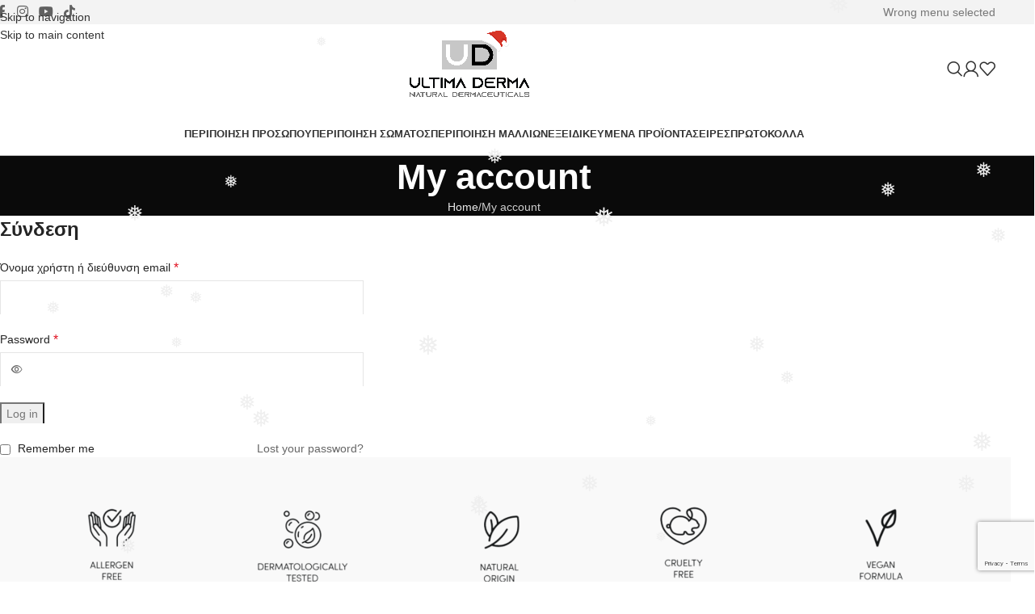

--- FILE ---
content_type: text/html; charset=UTF-8
request_url: https://ultimaderma.com/my-account-2/
body_size: 26625
content:
<!DOCTYPE html>
<html lang="el" prefix="og: https://ogp.me/ns#">
<head>
	<meta charset="UTF-8">
	<link rel="profile" href="https://gmpg.org/xfn/11">
	<link rel="pingback" href="https://ultimaderma.com/xmlrpc.php">

		<style>img:is([sizes="auto" i], [sizes^="auto," i]) { contain-intrinsic-size: 3000px 1500px }</style>
	
<!-- Search Engine Optimization by Rank Math PRO - https://rankmath.com/ -->
<title>My account - Ultima Derma</title>
<meta name="robots" content="noindex, follow"/>
<meta property="og:locale" content="el_GR" />
<meta property="og:type" content="article" />
<meta property="og:title" content="My account - Ultima Derma" />
<meta property="og:url" content="https://ultimaderma.com/my-account-2/" />
<meta property="og:site_name" content="Ultima Derma - Natural Dermaceuticals Cruelty-Free, Non-GMO" />
<meta property="og:updated_time" content="2021-03-01T02:00:03+03:00" />
<meta property="article:published_time" content="2020-05-13T07:55:33+03:00" />
<meta property="article:modified_time" content="2021-03-01T02:00:03+03:00" />
<meta name="twitter:card" content="summary_large_image" />
<meta name="twitter:title" content="My account - Ultima Derma" />
<script type="application/ld+json" class="rank-math-schema-pro">{"@context":"https://schema.org","@graph":[{"@type":["ShoppingCenter","Organization"],"@id":"https://ultimaderma.com/#organization","name":"Ultima Derma - Natural Dermaceuticals","url":"https://ultimaderma.com","logo":{"@type":"ImageObject","@id":"https://ultimaderma.com/#logo","url":"https://ultimaderma.com/wp-content/uploads/2022/02/UD_LOGO-\u0391\u03b9\u03bc\u03b9\u0301\u03bb\u03b9\u03bf\u03c2.png","contentUrl":"https://ultimaderma.com/wp-content/uploads/2022/02/UD_LOGO-\u0391\u03b9\u03bc\u03b9\u0301\u03bb\u03b9\u03bf\u03c2.png","caption":"Ultima Derma - Natural Dermaceuticals Cruelty-Free, Non-GMO","inLanguage":"el","width":"2000","height":"1092"},"openingHours":["Monday,Tuesday,Wednesday,Thursday,Friday,Saturday,Sunday 09:00-17:00"],"image":{"@id":"https://ultimaderma.com/#logo"}},{"@type":"WebSite","@id":"https://ultimaderma.com/#website","url":"https://ultimaderma.com","name":"Ultima Derma - Natural Dermaceuticals Cruelty-Free, Non-GMO","publisher":{"@id":"https://ultimaderma.com/#organization"},"inLanguage":"el"},{"@type":"WebPage","@id":"https://ultimaderma.com/my-account-2/#webpage","url":"https://ultimaderma.com/my-account-2/","name":"My account - Ultima Derma","datePublished":"2020-05-13T07:55:33+03:00","dateModified":"2021-03-01T02:00:03+03:00","isPartOf":{"@id":"https://ultimaderma.com/#website"},"inLanguage":"el"},{"@type":"Person","@id":"https://ultimaderma.com/author/jimfek/","name":"jimfek","url":"https://ultimaderma.com/author/jimfek/","image":{"@type":"ImageObject","@id":"https://secure.gravatar.com/avatar/c66fd54ca28389b0fb15f6a068d9ed23a88a97dab0932d52e3076f67e8f6bb10?s=96&amp;d=mm&amp;r=g","url":"https://secure.gravatar.com/avatar/c66fd54ca28389b0fb15f6a068d9ed23a88a97dab0932d52e3076f67e8f6bb10?s=96&amp;d=mm&amp;r=g","caption":"jimfek","inLanguage":"el"},"sameAs":["http://ultimaderma.com"],"worksFor":{"@id":"https://ultimaderma.com/#organization"}},{"@type":"Article","headline":"My account - Ultima Derma","datePublished":"2020-05-13T07:55:33+03:00","dateModified":"2021-03-01T02:00:03+03:00","author":{"@id":"https://ultimaderma.com/author/jimfek/","name":"jimfek"},"publisher":{"@id":"https://ultimaderma.com/#organization"},"name":"My account - Ultima Derma","@id":"https://ultimaderma.com/my-account-2/#richSnippet","isPartOf":{"@id":"https://ultimaderma.com/my-account-2/#webpage"},"inLanguage":"el","mainEntityOfPage":{"@id":"https://ultimaderma.com/my-account-2/#webpage"}}]}</script>
<!-- /Rank Math WordPress SEO plugin -->

<script type='application/javascript'>console.log('PixelYourSite PRO version 9.10.2');</script>
<link rel='dns-prefetch' href='//fonts.googleapis.com' />
<link rel="alternate" type="application/rss+xml" title="Ροή RSS &raquo; Ultima Derma" href="https://ultimaderma.com/feed/" />
<link rel="alternate" type="application/rss+xml" title="Ροή Σχολίων &raquo; Ultima Derma" href="https://ultimaderma.com/comments/feed/" />
<link rel='stylesheet' id='wp-block-library-css' href='https://ultimaderma.com/wp-includes/css/dist/block-library/style.min.css?ver=6.8.3' type='text/css' media='all' />
<style id='safe-svg-svg-icon-style-inline-css' type='text/css'>
.safe-svg-cover{text-align:center}.safe-svg-cover .safe-svg-inside{display:inline-block;max-width:100%}.safe-svg-cover svg{fill:currentColor;height:100%;max-height:100%;max-width:100%;width:100%}

</style>
<style id='global-styles-inline-css' type='text/css'>
:root{--wp--preset--aspect-ratio--square: 1;--wp--preset--aspect-ratio--4-3: 4/3;--wp--preset--aspect-ratio--3-4: 3/4;--wp--preset--aspect-ratio--3-2: 3/2;--wp--preset--aspect-ratio--2-3: 2/3;--wp--preset--aspect-ratio--16-9: 16/9;--wp--preset--aspect-ratio--9-16: 9/16;--wp--preset--color--black: #000000;--wp--preset--color--cyan-bluish-gray: #abb8c3;--wp--preset--color--white: #ffffff;--wp--preset--color--pale-pink: #f78da7;--wp--preset--color--vivid-red: #cf2e2e;--wp--preset--color--luminous-vivid-orange: #ff6900;--wp--preset--color--luminous-vivid-amber: #fcb900;--wp--preset--color--light-green-cyan: #7bdcb5;--wp--preset--color--vivid-green-cyan: #00d084;--wp--preset--color--pale-cyan-blue: #8ed1fc;--wp--preset--color--vivid-cyan-blue: #0693e3;--wp--preset--color--vivid-purple: #9b51e0;--wp--preset--gradient--vivid-cyan-blue-to-vivid-purple: linear-gradient(135deg,rgba(6,147,227,1) 0%,rgb(155,81,224) 100%);--wp--preset--gradient--light-green-cyan-to-vivid-green-cyan: linear-gradient(135deg,rgb(122,220,180) 0%,rgb(0,208,130) 100%);--wp--preset--gradient--luminous-vivid-amber-to-luminous-vivid-orange: linear-gradient(135deg,rgba(252,185,0,1) 0%,rgba(255,105,0,1) 100%);--wp--preset--gradient--luminous-vivid-orange-to-vivid-red: linear-gradient(135deg,rgba(255,105,0,1) 0%,rgb(207,46,46) 100%);--wp--preset--gradient--very-light-gray-to-cyan-bluish-gray: linear-gradient(135deg,rgb(238,238,238) 0%,rgb(169,184,195) 100%);--wp--preset--gradient--cool-to-warm-spectrum: linear-gradient(135deg,rgb(74,234,220) 0%,rgb(151,120,209) 20%,rgb(207,42,186) 40%,rgb(238,44,130) 60%,rgb(251,105,98) 80%,rgb(254,248,76) 100%);--wp--preset--gradient--blush-light-purple: linear-gradient(135deg,rgb(255,206,236) 0%,rgb(152,150,240) 100%);--wp--preset--gradient--blush-bordeaux: linear-gradient(135deg,rgb(254,205,165) 0%,rgb(254,45,45) 50%,rgb(107,0,62) 100%);--wp--preset--gradient--luminous-dusk: linear-gradient(135deg,rgb(255,203,112) 0%,rgb(199,81,192) 50%,rgb(65,88,208) 100%);--wp--preset--gradient--pale-ocean: linear-gradient(135deg,rgb(255,245,203) 0%,rgb(182,227,212) 50%,rgb(51,167,181) 100%);--wp--preset--gradient--electric-grass: linear-gradient(135deg,rgb(202,248,128) 0%,rgb(113,206,126) 100%);--wp--preset--gradient--midnight: linear-gradient(135deg,rgb(2,3,129) 0%,rgb(40,116,252) 100%);--wp--preset--font-size--small: 13px;--wp--preset--font-size--medium: 20px;--wp--preset--font-size--large: 36px;--wp--preset--font-size--x-large: 42px;--wp--preset--spacing--20: 0.44rem;--wp--preset--spacing--30: 0.67rem;--wp--preset--spacing--40: 1rem;--wp--preset--spacing--50: 1.5rem;--wp--preset--spacing--60: 2.25rem;--wp--preset--spacing--70: 3.38rem;--wp--preset--spacing--80: 5.06rem;--wp--preset--shadow--natural: 6px 6px 9px rgba(0, 0, 0, 0.2);--wp--preset--shadow--deep: 12px 12px 50px rgba(0, 0, 0, 0.4);--wp--preset--shadow--sharp: 6px 6px 0px rgba(0, 0, 0, 0.2);--wp--preset--shadow--outlined: 6px 6px 0px -3px rgba(255, 255, 255, 1), 6px 6px rgba(0, 0, 0, 1);--wp--preset--shadow--crisp: 6px 6px 0px rgba(0, 0, 0, 1);}:where(body) { margin: 0; }.wp-site-blocks > .alignleft { float: left; margin-right: 2em; }.wp-site-blocks > .alignright { float: right; margin-left: 2em; }.wp-site-blocks > .aligncenter { justify-content: center; margin-left: auto; margin-right: auto; }:where(.is-layout-flex){gap: 0.5em;}:where(.is-layout-grid){gap: 0.5em;}.is-layout-flow > .alignleft{float: left;margin-inline-start: 0;margin-inline-end: 2em;}.is-layout-flow > .alignright{float: right;margin-inline-start: 2em;margin-inline-end: 0;}.is-layout-flow > .aligncenter{margin-left: auto !important;margin-right: auto !important;}.is-layout-constrained > .alignleft{float: left;margin-inline-start: 0;margin-inline-end: 2em;}.is-layout-constrained > .alignright{float: right;margin-inline-start: 2em;margin-inline-end: 0;}.is-layout-constrained > .aligncenter{margin-left: auto !important;margin-right: auto !important;}.is-layout-constrained > :where(:not(.alignleft):not(.alignright):not(.alignfull)){margin-left: auto !important;margin-right: auto !important;}body .is-layout-flex{display: flex;}.is-layout-flex{flex-wrap: wrap;align-items: center;}.is-layout-flex > :is(*, div){margin: 0;}body .is-layout-grid{display: grid;}.is-layout-grid > :is(*, div){margin: 0;}body{padding-top: 0px;padding-right: 0px;padding-bottom: 0px;padding-left: 0px;}a:where(:not(.wp-element-button)){text-decoration: none;}:root :where(.wp-element-button, .wp-block-button__link){background-color: #32373c;border-width: 0;color: #fff;font-family: inherit;font-size: inherit;line-height: inherit;padding: calc(0.667em + 2px) calc(1.333em + 2px);text-decoration: none;}.has-black-color{color: var(--wp--preset--color--black) !important;}.has-cyan-bluish-gray-color{color: var(--wp--preset--color--cyan-bluish-gray) !important;}.has-white-color{color: var(--wp--preset--color--white) !important;}.has-pale-pink-color{color: var(--wp--preset--color--pale-pink) !important;}.has-vivid-red-color{color: var(--wp--preset--color--vivid-red) !important;}.has-luminous-vivid-orange-color{color: var(--wp--preset--color--luminous-vivid-orange) !important;}.has-luminous-vivid-amber-color{color: var(--wp--preset--color--luminous-vivid-amber) !important;}.has-light-green-cyan-color{color: var(--wp--preset--color--light-green-cyan) !important;}.has-vivid-green-cyan-color{color: var(--wp--preset--color--vivid-green-cyan) !important;}.has-pale-cyan-blue-color{color: var(--wp--preset--color--pale-cyan-blue) !important;}.has-vivid-cyan-blue-color{color: var(--wp--preset--color--vivid-cyan-blue) !important;}.has-vivid-purple-color{color: var(--wp--preset--color--vivid-purple) !important;}.has-black-background-color{background-color: var(--wp--preset--color--black) !important;}.has-cyan-bluish-gray-background-color{background-color: var(--wp--preset--color--cyan-bluish-gray) !important;}.has-white-background-color{background-color: var(--wp--preset--color--white) !important;}.has-pale-pink-background-color{background-color: var(--wp--preset--color--pale-pink) !important;}.has-vivid-red-background-color{background-color: var(--wp--preset--color--vivid-red) !important;}.has-luminous-vivid-orange-background-color{background-color: var(--wp--preset--color--luminous-vivid-orange) !important;}.has-luminous-vivid-amber-background-color{background-color: var(--wp--preset--color--luminous-vivid-amber) !important;}.has-light-green-cyan-background-color{background-color: var(--wp--preset--color--light-green-cyan) !important;}.has-vivid-green-cyan-background-color{background-color: var(--wp--preset--color--vivid-green-cyan) !important;}.has-pale-cyan-blue-background-color{background-color: var(--wp--preset--color--pale-cyan-blue) !important;}.has-vivid-cyan-blue-background-color{background-color: var(--wp--preset--color--vivid-cyan-blue) !important;}.has-vivid-purple-background-color{background-color: var(--wp--preset--color--vivid-purple) !important;}.has-black-border-color{border-color: var(--wp--preset--color--black) !important;}.has-cyan-bluish-gray-border-color{border-color: var(--wp--preset--color--cyan-bluish-gray) !important;}.has-white-border-color{border-color: var(--wp--preset--color--white) !important;}.has-pale-pink-border-color{border-color: var(--wp--preset--color--pale-pink) !important;}.has-vivid-red-border-color{border-color: var(--wp--preset--color--vivid-red) !important;}.has-luminous-vivid-orange-border-color{border-color: var(--wp--preset--color--luminous-vivid-orange) !important;}.has-luminous-vivid-amber-border-color{border-color: var(--wp--preset--color--luminous-vivid-amber) !important;}.has-light-green-cyan-border-color{border-color: var(--wp--preset--color--light-green-cyan) !important;}.has-vivid-green-cyan-border-color{border-color: var(--wp--preset--color--vivid-green-cyan) !important;}.has-pale-cyan-blue-border-color{border-color: var(--wp--preset--color--pale-cyan-blue) !important;}.has-vivid-cyan-blue-border-color{border-color: var(--wp--preset--color--vivid-cyan-blue) !important;}.has-vivid-purple-border-color{border-color: var(--wp--preset--color--vivid-purple) !important;}.has-vivid-cyan-blue-to-vivid-purple-gradient-background{background: var(--wp--preset--gradient--vivid-cyan-blue-to-vivid-purple) !important;}.has-light-green-cyan-to-vivid-green-cyan-gradient-background{background: var(--wp--preset--gradient--light-green-cyan-to-vivid-green-cyan) !important;}.has-luminous-vivid-amber-to-luminous-vivid-orange-gradient-background{background: var(--wp--preset--gradient--luminous-vivid-amber-to-luminous-vivid-orange) !important;}.has-luminous-vivid-orange-to-vivid-red-gradient-background{background: var(--wp--preset--gradient--luminous-vivid-orange-to-vivid-red) !important;}.has-very-light-gray-to-cyan-bluish-gray-gradient-background{background: var(--wp--preset--gradient--very-light-gray-to-cyan-bluish-gray) !important;}.has-cool-to-warm-spectrum-gradient-background{background: var(--wp--preset--gradient--cool-to-warm-spectrum) !important;}.has-blush-light-purple-gradient-background{background: var(--wp--preset--gradient--blush-light-purple) !important;}.has-blush-bordeaux-gradient-background{background: var(--wp--preset--gradient--blush-bordeaux) !important;}.has-luminous-dusk-gradient-background{background: var(--wp--preset--gradient--luminous-dusk) !important;}.has-pale-ocean-gradient-background{background: var(--wp--preset--gradient--pale-ocean) !important;}.has-electric-grass-gradient-background{background: var(--wp--preset--gradient--electric-grass) !important;}.has-midnight-gradient-background{background: var(--wp--preset--gradient--midnight) !important;}.has-small-font-size{font-size: var(--wp--preset--font-size--small) !important;}.has-medium-font-size{font-size: var(--wp--preset--font-size--medium) !important;}.has-large-font-size{font-size: var(--wp--preset--font-size--large) !important;}.has-x-large-font-size{font-size: var(--wp--preset--font-size--x-large) !important;}
:where(.wp-block-post-template.is-layout-flex){gap: 1.25em;}:where(.wp-block-post-template.is-layout-grid){gap: 1.25em;}
:where(.wp-block-columns.is-layout-flex){gap: 2em;}:where(.wp-block-columns.is-layout-grid){gap: 2em;}
:root :where(.wp-block-pullquote){font-size: 1.5em;line-height: 1.6;}
</style>
<link rel='stylesheet' id='select2-css' href='https://ultimaderma.com/wp-content/plugins/woocommerce/assets/css/select2.css?ver=10.3.7' type='text/css' media='all' />
<style id='woocommerce-inline-inline-css' type='text/css'>
.woocommerce form .form-row .required { visibility: visible; }
</style>
<link rel='stylesheet' id='wp-snow-effect-css' href='https://ultimaderma.com/wp-content/plugins/wp-snow-effect/public/css/wp-snow-effect-public.css?ver=1.0.0' type='text/css' media='all' />
<link rel='stylesheet' id='elementor-icons-css' href='https://ultimaderma.com/wp-content/plugins/elementor/assets/lib/eicons/css/elementor-icons.min.css?ver=5.44.0' type='text/css' media='all' />
<link rel='stylesheet' id='elementor-frontend-css' href='https://ultimaderma.com/wp-content/plugins/elementor/assets/css/frontend.min.css?ver=3.33.0' type='text/css' media='all' />
<link rel='stylesheet' id='elementor-post-23309-css' href='https://ultimaderma.com/wp-content/uploads/elementor/css/post-23309.css?ver=1766416592' type='text/css' media='all' />
<link rel='stylesheet' id='wd-style-base-css' href='https://ultimaderma.com/wp-content/themes/woodmart/css/parts/base.min.css?ver=8.3.4' type='text/css' media='all' />
<link rel='stylesheet' id='wd-helpers-wpb-elem-css' href='https://ultimaderma.com/wp-content/themes/woodmart/css/parts/helpers-wpb-elem.min.css?ver=8.3.4' type='text/css' media='all' />
<link rel='stylesheet' id='wd-revolution-slider-css' href='https://ultimaderma.com/wp-content/themes/woodmart/css/parts/int-rev-slider.min.css?ver=8.3.4' type='text/css' media='all' />
<link rel='stylesheet' id='wd-elementor-base-css' href='https://ultimaderma.com/wp-content/themes/woodmart/css/parts/int-elem-base.min.css?ver=8.3.4' type='text/css' media='all' />
<link rel='stylesheet' id='wd-int-wordfence-css' href='https://ultimaderma.com/wp-content/themes/woodmart/css/parts/int-wordfence.min.css?ver=8.3.4' type='text/css' media='all' />
<link rel='stylesheet' id='wd-woocommerce-base-css' href='https://ultimaderma.com/wp-content/themes/woodmart/css/parts/woocommerce-base.min.css?ver=8.3.4' type='text/css' media='all' />
<link rel='stylesheet' id='wd-mod-star-rating-css' href='https://ultimaderma.com/wp-content/themes/woodmart/css/parts/mod-star-rating.min.css?ver=8.3.4' type='text/css' media='all' />
<link rel='stylesheet' id='wd-woocommerce-block-notices-css' href='https://ultimaderma.com/wp-content/themes/woodmart/css/parts/woo-mod-block-notices.min.css?ver=8.3.4' type='text/css' media='all' />
<link rel='stylesheet' id='wd-select2-css' href='https://ultimaderma.com/wp-content/themes/woodmart/css/parts/woo-lib-select2.min.css?ver=8.3.4' type='text/css' media='all' />
<link rel='stylesheet' id='wd-woo-mod-shop-table-css' href='https://ultimaderma.com/wp-content/themes/woodmart/css/parts/woo-mod-shop-table.min.css?ver=8.3.4' type='text/css' media='all' />
<link rel='stylesheet' id='wd-woo-mod-grid-css' href='https://ultimaderma.com/wp-content/themes/woodmart/css/parts/woo-mod-grid.min.css?ver=8.3.4' type='text/css' media='all' />
<link rel='stylesheet' id='wd-woo-opt-free-progress-bar-css' href='https://ultimaderma.com/wp-content/themes/woodmart/css/parts/woo-opt-free-progress-bar.min.css?ver=8.3.4' type='text/css' media='all' />
<link rel='stylesheet' id='wd-woo-mod-progress-bar-css' href='https://ultimaderma.com/wp-content/themes/woodmart/css/parts/woo-mod-progress-bar.min.css?ver=8.3.4' type='text/css' media='all' />
<link rel='stylesheet' id='wd-woo-mod-order-details-css' href='https://ultimaderma.com/wp-content/themes/woodmart/css/parts/woo-mod-order-details.min.css?ver=8.3.4' type='text/css' media='all' />
<link rel='stylesheet' id='wd-woo-page-login-register-css' href='https://ultimaderma.com/wp-content/themes/woodmart/css/parts/woo-page-login-register.min.css?ver=8.3.4' type='text/css' media='all' />
<link rel='stylesheet' id='wd-woo-page-login-register-predefined-css' href='https://ultimaderma.com/wp-content/themes/woodmart/css/parts/woo-page-login-register-predefined.min.css?ver=8.3.4' type='text/css' media='all' />
<link rel='stylesheet' id='wd-wp-blocks-css' href='https://ultimaderma.com/wp-content/themes/woodmart/css/parts/wp-blocks.min.css?ver=8.3.4' type='text/css' media='all' />
<link rel='stylesheet' id='wd-header-base-css' href='https://ultimaderma.com/wp-content/themes/woodmart/css/parts/header-base.min.css?ver=8.3.4' type='text/css' media='all' />
<link rel='stylesheet' id='wd-mod-tools-css' href='https://ultimaderma.com/wp-content/themes/woodmart/css/parts/mod-tools.min.css?ver=8.3.4' type='text/css' media='all' />
<link rel='stylesheet' id='wd-header-elements-base-css' href='https://ultimaderma.com/wp-content/themes/woodmart/css/parts/header-el-base.min.css?ver=8.3.4' type='text/css' media='all' />
<link rel='stylesheet' id='wd-social-icons-css' href='https://ultimaderma.com/wp-content/themes/woodmart/css/parts/el-social-icons.min.css?ver=8.3.4' type='text/css' media='all' />
<link rel='stylesheet' id='wd-header-search-css' href='https://ultimaderma.com/wp-content/themes/woodmart/css/parts/header-el-search.min.css?ver=8.3.4' type='text/css' media='all' />
<link rel='stylesheet' id='wd-woo-mod-login-form-css' href='https://ultimaderma.com/wp-content/themes/woodmart/css/parts/woo-mod-login-form.min.css?ver=8.3.4' type='text/css' media='all' />
<link rel='stylesheet' id='wd-header-my-account-css' href='https://ultimaderma.com/wp-content/themes/woodmart/css/parts/header-el-my-account.min.css?ver=8.3.4' type='text/css' media='all' />
<link rel='stylesheet' id='wd-header-cart-side-css' href='https://ultimaderma.com/wp-content/themes/woodmart/css/parts/header-el-cart-side.min.css?ver=8.3.4' type='text/css' media='all' />
<link rel='stylesheet' id='wd-header-mobile-nav-dropdown-css' href='https://ultimaderma.com/wp-content/themes/woodmart/css/parts/header-el-mobile-nav-dropdown.min.css?ver=8.3.4' type='text/css' media='all' />
<link rel='stylesheet' id='wd-page-title-css' href='https://ultimaderma.com/wp-content/themes/woodmart/css/parts/page-title.min.css?ver=8.3.4' type='text/css' media='all' />
<link rel='stylesheet' id='wd-widget-collapse-css' href='https://ultimaderma.com/wp-content/themes/woodmart/css/parts/opt-widget-collapse.min.css?ver=8.3.4' type='text/css' media='all' />
<link rel='stylesheet' id='wd-footer-base-css' href='https://ultimaderma.com/wp-content/themes/woodmart/css/parts/footer-base.min.css?ver=8.3.4' type='text/css' media='all' />
<link rel='stylesheet' id='wd-list-css' href='https://ultimaderma.com/wp-content/themes/woodmart/css/parts/el-list.min.css?ver=8.3.4' type='text/css' media='all' />
<link rel='stylesheet' id='wd-el-list-css' href='https://ultimaderma.com/wp-content/themes/woodmart/css/parts/el-list-wpb-elem.min.css?ver=8.3.4' type='text/css' media='all' />
<link rel='stylesheet' id='wd-text-block-css' href='https://ultimaderma.com/wp-content/themes/woodmart/css/parts/el-text-block.min.css?ver=8.3.4' type='text/css' media='all' />
<link rel='stylesheet' id='wd-widget-wd-recent-posts-css' href='https://ultimaderma.com/wp-content/themes/woodmart/css/parts/widget-wd-recent-posts.min.css?ver=8.3.4' type='text/css' media='all' />
<link rel='stylesheet' id='wd-scroll-top-css' href='https://ultimaderma.com/wp-content/themes/woodmart/css/parts/opt-scrolltotop.min.css?ver=8.3.4' type='text/css' media='all' />
<link rel='stylesheet' id='wd-header-search-fullscreen-css' href='https://ultimaderma.com/wp-content/themes/woodmart/css/parts/header-el-search-fullscreen-general.min.css?ver=8.3.4' type='text/css' media='all' />
<link rel='stylesheet' id='wd-header-search-fullscreen-1-css' href='https://ultimaderma.com/wp-content/themes/woodmart/css/parts/header-el-search-fullscreen-1.min.css?ver=8.3.4' type='text/css' media='all' />
<link rel='stylesheet' id='wd-wd-search-form-css' href='https://ultimaderma.com/wp-content/themes/woodmart/css/parts/wd-search-form.min.css?ver=8.3.4' type='text/css' media='all' />
<link rel='stylesheet' id='wd-wd-search-results-css' href='https://ultimaderma.com/wp-content/themes/woodmart/css/parts/wd-search-results.min.css?ver=8.3.4' type='text/css' media='all' />
<link rel='stylesheet' id='wd-wd-search-dropdown-css' href='https://ultimaderma.com/wp-content/themes/woodmart/css/parts/wd-search-dropdown.min.css?ver=8.3.4' type='text/css' media='all' />
<link rel='stylesheet' id='wd-bottom-toolbar-css' href='https://ultimaderma.com/wp-content/themes/woodmart/css/parts/opt-bottom-toolbar.min.css?ver=8.3.4' type='text/css' media='all' />
<link rel='stylesheet' id='xts-style-header_225790-css' href='https://ultimaderma.com/wp-content/uploads/2025/12/xts-header_225790-1765190004.css?ver=8.3.4' type='text/css' media='all' />
<link rel='stylesheet' id='xts-style-theme_settings_default-css' href='https://ultimaderma.com/wp-content/uploads/2025/11/xts-theme_settings_default-1763121329.css?ver=8.3.4' type='text/css' media='all' />
<link rel='stylesheet' id='xts-google-fonts-css' href='https://fonts.googleapis.com/css?family=Satisfy%3A400%7CLato%3A400%2C700%2C300&#038;ver=8.3.4' type='text/css' media='all' />
<link rel='stylesheet' id='elementor-gf-roboto-css' href='https://fonts.googleapis.com/css?family=Roboto:100,100italic,200,200italic,300,300italic,400,400italic,500,500italic,600,600italic,700,700italic,800,800italic,900,900italic&#038;display=auto&#038;subset=greek' type='text/css' media='all' />
<link rel='stylesheet' id='elementor-gf-robotoslab-css' href='https://fonts.googleapis.com/css?family=Roboto+Slab:100,100italic,200,200italic,300,300italic,400,400italic,500,500italic,600,600italic,700,700italic,800,800italic,900,900italic&#038;display=auto&#038;subset=greek' type='text/css' media='all' />
<script type="text/javascript" src="https://ultimaderma.com/wp-includes/js/jquery/jquery.min.js?ver=3.7.1" id="jquery-core-js"></script>
<script type="text/javascript" src="https://ultimaderma.com/wp-includes/js/jquery/jquery-migrate.min.js?ver=3.4.1" id="jquery-migrate-js"></script>
<script type="text/javascript" src="https://ultimaderma.com/wp-content/plugins/woocommerce/assets/js/jquery-blockui/jquery.blockUI.min.js?ver=2.7.0-wc.10.3.7" id="wc-jquery-blockui-js" defer="defer" data-wp-strategy="defer"></script>
<script type="text/javascript" id="wc-add-to-cart-js-extra">
/* <![CDATA[ */
var wc_add_to_cart_params = {"ajax_url":"\/wp-admin\/admin-ajax.php","wc_ajax_url":"\/?wc-ajax=%%endpoint%%","i18n_view_cart":"\u039a\u03b1\u03bb\u03ac\u03b8\u03b9","cart_url":"https:\/\/ultimaderma.com\/cart\/","is_cart":"","cart_redirect_after_add":"no"};
/* ]]> */
</script>
<script type="text/javascript" src="https://ultimaderma.com/wp-content/plugins/woocommerce/assets/js/frontend/add-to-cart.min.js?ver=10.3.7" id="wc-add-to-cart-js" defer="defer" data-wp-strategy="defer"></script>
<script type="text/javascript" src="https://ultimaderma.com/wp-content/plugins/woocommerce/assets/js/selectWoo/selectWoo.full.min.js?ver=1.0.9-wc.10.3.7" id="selectWoo-js" defer="defer" data-wp-strategy="defer"></script>
<script type="text/javascript" src="https://ultimaderma.com/wp-content/plugins/woocommerce/assets/js/frontend/account-i18n.min.js?ver=10.3.7" id="wc-account-i18n-js" defer="defer" data-wp-strategy="defer"></script>
<script type="text/javascript" src="https://ultimaderma.com/wp-content/plugins/woocommerce/assets/js/js-cookie/js.cookie.min.js?ver=2.1.4-wc.10.3.7" id="wc-js-cookie-js" defer="defer" data-wp-strategy="defer"></script>
<script type="text/javascript" id="woocommerce-js-extra">
/* <![CDATA[ */
var woocommerce_params = {"ajax_url":"\/wp-admin\/admin-ajax.php","wc_ajax_url":"\/?wc-ajax=%%endpoint%%","i18n_password_show":"\u0395\u03bc\u03c6\u03ac\u03bd\u03b9\u03c3\u03b7 \u03c3\u03c5\u03bd\u03b8\u03b7\u03bc\u03b1\u03c4\u03b9\u03ba\u03bf\u03cd","i18n_password_hide":"\u0391\u03c0\u03cc\u03ba\u03c1\u03c5\u03c8\u03b7 \u03c3\u03c5\u03bd\u03b8\u03b7\u03bc\u03b1\u03c4\u03b9\u03ba\u03bf\u03cd"};
/* ]]> */
</script>
<script type="text/javascript" src="https://ultimaderma.com/wp-content/plugins/woocommerce/assets/js/frontend/woocommerce.min.js?ver=10.3.7" id="woocommerce-js" defer="defer" data-wp-strategy="defer"></script>
<script type="text/javascript" src="https://ultimaderma.com/wp-content/plugins/pixelyoursite-pro/dist/scripts/js.cookie-2.1.3.min.js?ver=2.1.3" id="js-cookie-pys-js"></script>
<script type="text/javascript" src="https://ultimaderma.com/wp-content/plugins/pixelyoursite-pro/dist/scripts/jquery.bind-first-0.2.3.min.js?ver=6.8.3" id="jquery-bind-first-js"></script>
<script type="text/javascript" src="https://ultimaderma.com/wp-content/plugins/pixelyoursite-pro/dist/scripts/vimeo.min.js?ver=6.8.3" id="vimeo-js"></script>
<script type="text/javascript" id="pys-js-extra">
/* <![CDATA[ */
var pysOptions = {"staticEvents":{"facebook":{"init_event":[{"delay":0,"type":"static","name":"PageView","eventID":"a1ceba9c-7228-4a70-a526-aec9e9eb50a0","pixelIds":["6831091483600061"],"params":{"page_title":"My account","post_type":"page","post_id":9,"plugin":"PixelYourSite","event_url":"ultimaderma.com\/my-account-2\/","user_role":"guest"},"e_id":"init_event","ids":[],"hasTimeWindow":false,"timeWindow":0,"woo_order":"","edd_order":""}]}},"dynamicEvents":{"automatic_event_internal_link":{"facebook":{"delay":0,"type":"dyn","name":"InternalClick","eventID":"a963765b-255a-4846-a1b0-bfe756eb6157","pixelIds":["6831091483600061"],"params":{"page_title":"My account","post_type":"page","post_id":9,"plugin":"PixelYourSite","event_url":"ultimaderma.com\/my-account-2\/","user_role":"guest"},"e_id":"automatic_event_internal_link","ids":[],"hasTimeWindow":false,"timeWindow":0,"woo_order":"","edd_order":""},"ga":{"delay":0,"type":"dyn","name":"InternalClick","trackingIds":["UA-211959466-1"],"params":{"non_interaction":false,"page_title":"My account","post_type":"page","post_id":9,"plugin":"PixelYourSite","event_url":"ultimaderma.com\/my-account-2\/","user_role":"guest"},"e_id":"automatic_event_internal_link","ids":[],"hasTimeWindow":false,"timeWindow":0,"eventID":"","woo_order":"","edd_order":""},"google_ads":{"delay":0,"type":"dyn","name":"InternalClick","conversion_ids":["AW-937957065"],"params":{"page_title":"My account","post_type":"page","post_id":9,"plugin":"PixelYourSite","event_url":"ultimaderma.com\/my-account-2\/","user_role":"guest"},"e_id":"automatic_event_internal_link","ids":[],"hasTimeWindow":false,"timeWindow":0,"eventID":"","woo_order":"","edd_order":""}},"automatic_event_outbound_link":{"facebook":{"delay":0,"type":"dyn","name":"OutboundClick","eventID":"9f287f7d-b7ef-46dc-8060-da54aec78ea9","pixelIds":["6831091483600061"],"params":{"page_title":"My account","post_type":"page","post_id":9,"plugin":"PixelYourSite","event_url":"ultimaderma.com\/my-account-2\/","user_role":"guest"},"e_id":"automatic_event_outbound_link","ids":[],"hasTimeWindow":false,"timeWindow":0,"woo_order":"","edd_order":""},"ga":{"delay":0,"type":"dyn","name":"OutboundClick","trackingIds":["UA-211959466-1"],"params":{"non_interaction":false,"page_title":"My account","post_type":"page","post_id":9,"plugin":"PixelYourSite","event_url":"ultimaderma.com\/my-account-2\/","user_role":"guest"},"e_id":"automatic_event_outbound_link","ids":[],"hasTimeWindow":false,"timeWindow":0,"eventID":"","woo_order":"","edd_order":""},"google_ads":{"delay":0,"type":"dyn","name":"OutboundClick","conversion_ids":["AW-937957065"],"params":{"page_title":"My account","post_type":"page","post_id":9,"plugin":"PixelYourSite","event_url":"ultimaderma.com\/my-account-2\/","user_role":"guest"},"e_id":"automatic_event_outbound_link","ids":[],"hasTimeWindow":false,"timeWindow":0,"eventID":"","woo_order":"","edd_order":""}},"automatic_event_video":{"facebook":{"delay":0,"type":"dyn","name":"WatchVideo","eventID":"bbbb1fc5-230c-4a5e-913b-683389e6b87e","pixelIds":["6831091483600061"],"params":{"page_title":"My account","post_type":"page","post_id":9,"plugin":"PixelYourSite","event_url":"ultimaderma.com\/my-account-2\/","user_role":"guest"},"e_id":"automatic_event_video","ids":[],"hasTimeWindow":false,"timeWindow":0,"woo_order":"","edd_order":""},"ga":{"delay":0,"type":"dyn","name":"WatchVideo","youtube_disabled":false,"trackingIds":["UA-211959466-1"],"params":{"non_interaction":false,"page_title":"My account","post_type":"page","post_id":9,"plugin":"PixelYourSite","event_url":"ultimaderma.com\/my-account-2\/","user_role":"guest"},"e_id":"automatic_event_video","ids":[],"hasTimeWindow":false,"timeWindow":0,"eventID":"","woo_order":"","edd_order":""},"google_ads":{"delay":0,"type":"dyn","name":"WatchVideo","conversion_ids":["AW-937957065"],"params":{"page_title":"My account","post_type":"page","post_id":9,"plugin":"PixelYourSite","event_url":"ultimaderma.com\/my-account-2\/","user_role":"guest"},"e_id":"automatic_event_video","ids":[],"hasTimeWindow":false,"timeWindow":0,"eventID":"","woo_order":"","edd_order":""}},"automatic_event_tel_link":{"facebook":{"delay":0,"type":"dyn","name":"TelClick","eventID":"e49b275c-901d-46da-870d-f6641ac5d4b6","pixelIds":["6831091483600061"],"params":{"page_title":"My account","post_type":"page","post_id":9,"plugin":"PixelYourSite","event_url":"ultimaderma.com\/my-account-2\/","user_role":"guest"},"e_id":"automatic_event_tel_link","ids":[],"hasTimeWindow":false,"timeWindow":0,"woo_order":"","edd_order":""},"ga":{"delay":0,"type":"dyn","name":"TelClick","trackingIds":["UA-211959466-1"],"params":{"non_interaction":false,"page_title":"My account","post_type":"page","post_id":9,"plugin":"PixelYourSite","event_url":"ultimaderma.com\/my-account-2\/","user_role":"guest"},"e_id":"automatic_event_tel_link","ids":[],"hasTimeWindow":false,"timeWindow":0,"eventID":"","woo_order":"","edd_order":""},"google_ads":{"delay":0,"type":"dyn","name":"TelClick","conversion_ids":["AW-937957065"],"params":{"page_title":"My account","post_type":"page","post_id":9,"plugin":"PixelYourSite","event_url":"ultimaderma.com\/my-account-2\/","user_role":"guest"},"e_id":"automatic_event_tel_link","ids":[],"hasTimeWindow":false,"timeWindow":0,"eventID":"","woo_order":"","edd_order":""}},"automatic_event_email_link":{"facebook":{"delay":0,"type":"dyn","name":"EmailClick","eventID":"9cbb309e-9f52-4f6f-86b5-76482433d418","pixelIds":["6831091483600061"],"params":{"page_title":"My account","post_type":"page","post_id":9,"plugin":"PixelYourSite","event_url":"ultimaderma.com\/my-account-2\/","user_role":"guest"},"e_id":"automatic_event_email_link","ids":[],"hasTimeWindow":false,"timeWindow":0,"woo_order":"","edd_order":""},"ga":{"delay":0,"type":"dyn","name":"EmailClick","trackingIds":["UA-211959466-1"],"params":{"non_interaction":false,"page_title":"My account","post_type":"page","post_id":9,"plugin":"PixelYourSite","event_url":"ultimaderma.com\/my-account-2\/","user_role":"guest"},"e_id":"automatic_event_email_link","ids":[],"hasTimeWindow":false,"timeWindow":0,"eventID":"","woo_order":"","edd_order":""},"google_ads":{"delay":0,"type":"dyn","name":"EmailClick","conversion_ids":["AW-937957065"],"params":{"page_title":"My account","post_type":"page","post_id":9,"plugin":"PixelYourSite","event_url":"ultimaderma.com\/my-account-2\/","user_role":"guest"},"e_id":"automatic_event_email_link","ids":[],"hasTimeWindow":false,"timeWindow":0,"eventID":"","woo_order":"","edd_order":""}},"automatic_event_form":{"facebook":{"delay":0,"type":"dyn","name":"Form","eventID":"779b3f88-691d-48f4-8b74-c910aec45488","pixelIds":["6831091483600061"],"params":{"page_title":"My account","post_type":"page","post_id":9,"plugin":"PixelYourSite","event_url":"ultimaderma.com\/my-account-2\/","user_role":"guest"},"e_id":"automatic_event_form","ids":[],"hasTimeWindow":false,"timeWindow":0,"woo_order":"","edd_order":""},"ga":{"delay":0,"type":"dyn","name":"Form","trackingIds":["UA-211959466-1"],"params":{"non_interaction":false,"page_title":"My account","post_type":"page","post_id":9,"plugin":"PixelYourSite","event_url":"ultimaderma.com\/my-account-2\/","user_role":"guest"},"e_id":"automatic_event_form","ids":[],"hasTimeWindow":false,"timeWindow":0,"eventID":"","woo_order":"","edd_order":""},"google_ads":{"delay":0,"type":"dyn","name":"Form","conversion_ids":["AW-937957065"],"params":{"page_title":"My account","post_type":"page","post_id":9,"plugin":"PixelYourSite","event_url":"ultimaderma.com\/my-account-2\/","user_role":"guest"},"e_id":"automatic_event_form","ids":[],"hasTimeWindow":false,"timeWindow":0,"eventID":"","woo_order":"","edd_order":""}},"automatic_event_download":{"facebook":{"delay":0,"type":"dyn","name":"Download","extensions":["","doc","exe","js","pdf","ppt","tgz","zip","xls"],"eventID":"7eb3f0a1-c0f9-4502-b2cc-629f2c0ebc67","pixelIds":["6831091483600061"],"params":{"page_title":"My account","post_type":"page","post_id":9,"plugin":"PixelYourSite","event_url":"ultimaderma.com\/my-account-2\/","user_role":"guest"},"e_id":"automatic_event_download","ids":[],"hasTimeWindow":false,"timeWindow":0,"woo_order":"","edd_order":""},"ga":{"delay":0,"type":"dyn","name":"Download","extensions":["","doc","exe","js","pdf","ppt","tgz","zip","xls"],"trackingIds":["UA-211959466-1"],"params":{"non_interaction":false,"page_title":"My account","post_type":"page","post_id":9,"plugin":"PixelYourSite","event_url":"ultimaderma.com\/my-account-2\/","user_role":"guest"},"e_id":"automatic_event_download","ids":[],"hasTimeWindow":false,"timeWindow":0,"eventID":"","woo_order":"","edd_order":""},"google_ads":{"delay":0,"type":"dyn","name":"Download","extensions":["","doc","exe","js","pdf","ppt","tgz","zip","xls"],"conversion_ids":["AW-937957065"],"params":{"page_title":"My account","post_type":"page","post_id":9,"plugin":"PixelYourSite","event_url":"ultimaderma.com\/my-account-2\/","user_role":"guest"},"e_id":"automatic_event_download","ids":[],"hasTimeWindow":false,"timeWindow":0,"eventID":"","woo_order":"","edd_order":""}},"automatic_event_comment":{"facebook":{"delay":0,"type":"dyn","name":"Comment","eventID":"17fbae53-5cab-4349-8219-f4d22d82f8b5","pixelIds":["6831091483600061"],"params":{"page_title":"My account","post_type":"page","post_id":9,"plugin":"PixelYourSite","event_url":"ultimaderma.com\/my-account-2\/","user_role":"guest"},"e_id":"automatic_event_comment","ids":[],"hasTimeWindow":false,"timeWindow":0,"woo_order":"","edd_order":""},"ga":{"delay":0,"type":"dyn","name":"Comment","trackingIds":["UA-211959466-1"],"params":{"non_interaction":false,"page_title":"My account","post_type":"page","post_id":9,"plugin":"PixelYourSite","event_url":"ultimaderma.com\/my-account-2\/","user_role":"guest"},"e_id":"automatic_event_comment","ids":[],"hasTimeWindow":false,"timeWindow":0,"eventID":"","woo_order":"","edd_order":""},"google_ads":{"delay":0,"type":"dyn","name":"Comment","conversion_ids":["AW-937957065"],"params":{"page_title":"My account","post_type":"page","post_id":9,"plugin":"PixelYourSite","event_url":"ultimaderma.com\/my-account-2\/","user_role":"guest"},"e_id":"automatic_event_comment","ids":[],"hasTimeWindow":false,"timeWindow":0,"eventID":"","woo_order":"","edd_order":""}},"automatic_event_adsense":{"facebook":{"delay":0,"type":"dyn","name":"AdSense","eventID":"d3388514-537f-4e86-ac07-034b0ff44ce8","pixelIds":["6831091483600061"],"params":{"page_title":"My account","post_type":"page","post_id":9,"plugin":"PixelYourSite","event_url":"ultimaderma.com\/my-account-2\/","user_role":"guest"},"e_id":"automatic_event_adsense","ids":[],"hasTimeWindow":false,"timeWindow":0,"woo_order":"","edd_order":""},"ga":{"delay":0,"type":"dyn","name":"AdSense","trackingIds":["UA-211959466-1"],"params":{"non_interaction":false,"page_title":"My account","post_type":"page","post_id":9,"plugin":"PixelYourSite","event_url":"ultimaderma.com\/my-account-2\/","user_role":"guest"},"e_id":"automatic_event_adsense","ids":[],"hasTimeWindow":false,"timeWindow":0,"eventID":"","woo_order":"","edd_order":""},"google_ads":{"delay":0,"type":"dyn","name":"AdSense","conversion_ids":["AW-937957065"],"params":{"page_title":"My account","post_type":"page","post_id":9,"plugin":"PixelYourSite","event_url":"ultimaderma.com\/my-account-2\/","user_role":"guest"},"e_id":"automatic_event_adsense","ids":[],"hasTimeWindow":false,"timeWindow":0,"eventID":"","woo_order":"","edd_order":""}},"woo_add_to_cart_on_button_click":{"facebook":{"delay":0,"type":"dyn","name":"AddToCart","eventID":"f0c5fe99-13fa-4107-bf2d-bdefc72b87b9","pixelIds":["6831091483600061"],"params":{"page_title":"My account","post_type":"page","post_id":9,"plugin":"PixelYourSite","event_url":"ultimaderma.com\/my-account-2\/","user_role":"guest"},"e_id":"woo_add_to_cart_on_button_click","ids":[],"hasTimeWindow":false,"timeWindow":0,"woo_order":"","edd_order":""},"ga":{"delay":0,"type":"dyn","name":"add_to_cart","trackingIds":["UA-211959466-1"],"params":{"page_title":"My account","post_type":"page","post_id":9,"plugin":"PixelYourSite","event_url":"ultimaderma.com\/my-account-2\/","user_role":"guest"},"e_id":"woo_add_to_cart_on_button_click","ids":[],"hasTimeWindow":false,"timeWindow":0,"eventID":"","woo_order":"","edd_order":""},"google_ads":{"delay":0,"type":"dyn","name":"add_to_cart","conversion_ids":["AW-937957065"],"params":{"page_title":"My account","post_type":"page","post_id":9,"plugin":"PixelYourSite","event_url":"ultimaderma.com\/my-account-2\/","user_role":"guest"},"e_id":"woo_add_to_cart_on_button_click","ids":[],"hasTimeWindow":false,"timeWindow":0,"eventID":"","woo_order":"","edd_order":""}}},"triggerEvents":[],"triggerEventTypes":[],"facebook":{"pixelIds":["6831091483600061"],"advancedMatchingEnabled":true,"advancedMatching":[],"removeMetadata":false,"wooVariableAsSimple":false,"serverApiEnabled":true,"wooCRSendFromServer":false,"send_external_id":true},"ga":{"trackingIds":["UA-211959466-1"],"enhanceLinkAttr":false,"anonimizeIP":false,"retargetingLogic":"ecomm","crossDomainEnabled":false,"crossDomainAcceptIncoming":false,"crossDomainDomains":[],"wooVariableAsSimple":true,"isDebugEnabled":[false],"disableAdvertisingFeatures":false,"disableAdvertisingPersonalization":false},"google_ads":{"conversion_ids":["AW-937957065"],"enhanced_conversion":[],"wooVariableAsSimple":false,"user_data":[]},"debug":"","siteUrl":"https:\/\/ultimaderma.com","ajaxUrl":"https:\/\/ultimaderma.com\/wp-admin\/admin-ajax.php","ajax_event":"cba7fce615","trackUTMs":"1","trackTrafficSource":"1","user_id":"0","enable_lading_page_param":"1","cookie_duration":"7","enable_event_day_param":"1","enable_event_month_param":"1","enable_event_time_param":"1","enable_remove_target_url_param":"1","enable_remove_download_url_param":"1","visit_data_model":"first_visit","last_visit_duration":"60","enable_auto_save_advance_matching":"1","advance_matching_fn_names":["","first_name","first-name","first name","name"],"advance_matching_ln_names":["","last_name","last-name","last name"],"advance_matching_tel_names":["","phone","tel"],"enable_success_send_form":"","enable_automatic_events":"1","enable_event_video":"1","ajaxForServerEvent":"1","gdpr":{"ajax_enabled":false,"all_disabled_by_api":false,"facebook_disabled_by_api":false,"tiktok_disabled_by_api":false,"analytics_disabled_by_api":false,"google_ads_disabled_by_api":false,"pinterest_disabled_by_api":false,"bing_disabled_by_api":false,"externalID_disabled_by_api":false,"facebook_prior_consent_enabled":true,"tiktok_prior_consent_enabled":true,"analytics_prior_consent_enabled":true,"google_ads_prior_consent_enabled":true,"pinterest_prior_consent_enabled":true,"bing_prior_consent_enabled":true,"cookiebot_integration_enabled":false,"cookiebot_facebook_consent_category":"marketing","cookiebot_tiktok_consent_category":"marketing","cookiebot_analytics_consent_category":"statistics","cookiebot_google_ads_consent_category":"marketing","cookiebot_pinterest_consent_category":"marketing","cookiebot_bing_consent_category":"marketing","cookie_notice_integration_enabled":false,"cookie_law_info_integration_enabled":false,"real_cookie_banner_integration_enabled":false,"consent_magic_integration_enabled":false},"cookie":{"disabled_all_cookie":false,"disabled_advanced_form_data_cookie":false,"disabled_landing_page_cookie":false,"disabled_first_visit_cookie":false,"disabled_trafficsource_cookie":false,"disabled_utmTerms_cookie":false,"disabled_utmId_cookie":false},"automatic":{"enable_youtube":true,"enable_vimeo":true,"enable_video":true},"woo":{"enabled":true,"enabled_save_data_to_orders":true,"addToCartOnButtonEnabled":true,"addToCartOnButtonValueEnabled":true,"addToCartOnButtonValueOption":"price","woo_purchase_on_transaction":true,"singleProductId":null,"affiliateEnabled":false,"removeFromCartSelector":"form.woocommerce-cart-form .remove","addToCartCatchMethod":"add_cart_js","is_order_received_page":false,"containOrderId":false,"affiliateEventName":"Lead"},"edd":{"enabled":false}};
/* ]]> */
</script>
<script type="text/javascript" src="https://ultimaderma.com/wp-content/plugins/pixelyoursite-pro/dist/scripts/public.js?ver=9.10.2" id="pys-js"></script>
<script type="text/javascript" src="https://ultimaderma.com/wp-content/themes/woodmart/js/libs/device.min.js?ver=8.3.4" id="wd-device-library-js"></script>
<script type="text/javascript" src="https://ultimaderma.com/wp-content/themes/woodmart/js/scripts/global/scrollBar.min.js?ver=8.3.4" id="wd-scrollbar-js"></script>
<link rel="https://api.w.org/" href="https://ultimaderma.com/wp-json/" /><link rel="alternate" title="JSON" type="application/json" href="https://ultimaderma.com/wp-json/wp/v2/pages/9" /><link rel="EditURI" type="application/rsd+xml" title="RSD" href="https://ultimaderma.com/xmlrpc.php?rsd" />
<meta name="generator" content="WordPress 6.8.3" />
<link rel='shortlink' href='https://ultimaderma.com/?p=9' />
<link rel="alternate" title="oEmbed (JSON)" type="application/json+oembed" href="https://ultimaderma.com/wp-json/oembed/1.0/embed?url=https%3A%2F%2Fultimaderma.com%2Fmy-account-2%2F" />
<link rel="alternate" title="oEmbed (XML)" type="text/xml+oembed" href="https://ultimaderma.com/wp-json/oembed/1.0/embed?url=https%3A%2F%2Fultimaderma.com%2Fmy-account-2%2F&#038;format=xml" />
<!-- start Simple Custom CSS and JS -->
<style type="text/css">
/* Add your CSS code here.

For example:
.example {
    color: red;
}

For brushing up on your CSS knowledge, check out http://www.w3schools.com/css/css_syntax.asp

End of comment */ 

.entry-content, 
.entry-content * {
    text-decoration: none !important;
    border-bottom: none !important;
}</style>
<!-- end Simple Custom CSS and JS -->
					<meta name="viewport" content="width=device-width, initial-scale=1.0, maximum-scale=1.0, user-scalable=no">
										<noscript><style>.woocommerce-product-gallery{ opacity: 1 !important; }</style></noscript>
	<meta name="generator" content="Elementor 3.33.0; features: additional_custom_breakpoints; settings: css_print_method-external, google_font-enabled, font_display-auto">
<style type="text/css" id="filter-everything-inline-css">.wpc-orderby-select{width:100%}.wpc-filters-open-button-container{display:none}.wpc-debug-message{padding:16px;font-size:14px;border:1px dashed #ccc;margin-bottom:20px}.wpc-debug-title{visibility:hidden}.wpc-button-inner,.wpc-chip-content{display:flex;align-items:center}.wpc-icon-html-wrapper{position:relative;margin-right:10px;top:2px}.wpc-icon-html-wrapper span{display:block;height:1px;width:18px;border-radius:3px;background:#2c2d33;margin-bottom:4px;position:relative}span.wpc-icon-line-1:after,span.wpc-icon-line-2:after,span.wpc-icon-line-3:after{content:"";display:block;width:3px;height:3px;border:1px solid #2c2d33;background-color:#fff;position:absolute;top:-2px;box-sizing:content-box}span.wpc-icon-line-3:after{border-radius:50%;left:2px}span.wpc-icon-line-1:after{border-radius:50%;left:5px}span.wpc-icon-line-2:after{border-radius:50%;left:12px}body .wpc-filters-open-button-container a.wpc-filters-open-widget,body .wpc-filters-open-button-container a.wpc-open-close-filters-button{display:inline-block;text-align:left;border:1px solid #2c2d33;border-radius:2px;line-height:1.5;padding:7px 12px;background-color:transparent;color:#2c2d33;box-sizing:border-box;text-decoration:none!important;font-weight:400;transition:none;position:relative}@media screen and (max-width:768px){.wpc_show_bottom_widget .wpc-filters-open-button-container,.wpc_show_open_close_button .wpc-filters-open-button-container{display:block}.wpc_show_bottom_widget .wpc-filters-open-button-container{margin-top:1em;margin-bottom:1em}}</style>
			<style>
				.e-con.e-parent:nth-of-type(n+4):not(.e-lazyloaded):not(.e-no-lazyload),
				.e-con.e-parent:nth-of-type(n+4):not(.e-lazyloaded):not(.e-no-lazyload) * {
					background-image: none !important;
				}
				@media screen and (max-height: 1024px) {
					.e-con.e-parent:nth-of-type(n+3):not(.e-lazyloaded):not(.e-no-lazyload),
					.e-con.e-parent:nth-of-type(n+3):not(.e-lazyloaded):not(.e-no-lazyload) * {
						background-image: none !important;
					}
				}
				@media screen and (max-height: 640px) {
					.e-con.e-parent:nth-of-type(n+2):not(.e-lazyloaded):not(.e-no-lazyload),
					.e-con.e-parent:nth-of-type(n+2):not(.e-lazyloaded):not(.e-no-lazyload) * {
						background-image: none !important;
					}
				}
			</style>
			<meta name="generator" content="Powered by Slider Revolution 6.7.38 - responsive, Mobile-Friendly Slider Plugin for WordPress with comfortable drag and drop interface." />
<link rel="icon" href="https://ultimaderma.com/wp-content/uploads/2022/10/cropped-Untitled-design-19-32x32.png" sizes="32x32" />
<link rel="icon" href="https://ultimaderma.com/wp-content/uploads/2022/10/cropped-Untitled-design-19-192x192.png" sizes="192x192" />
<link rel="apple-touch-icon" href="https://ultimaderma.com/wp-content/uploads/2022/10/cropped-Untitled-design-19-180x180.png" />
<meta name="msapplication-TileImage" content="https://ultimaderma.com/wp-content/uploads/2022/10/cropped-Untitled-design-19-270x270.png" />
<script>function setREVStartSize(e){
			//window.requestAnimationFrame(function() {
				window.RSIW = window.RSIW===undefined ? window.innerWidth : window.RSIW;
				window.RSIH = window.RSIH===undefined ? window.innerHeight : window.RSIH;
				try {
					var pw = document.getElementById(e.c).parentNode.offsetWidth,
						newh;
					pw = pw===0 || isNaN(pw) || (e.l=="fullwidth" || e.layout=="fullwidth") ? window.RSIW : pw;
					e.tabw = e.tabw===undefined ? 0 : parseInt(e.tabw);
					e.thumbw = e.thumbw===undefined ? 0 : parseInt(e.thumbw);
					e.tabh = e.tabh===undefined ? 0 : parseInt(e.tabh);
					e.thumbh = e.thumbh===undefined ? 0 : parseInt(e.thumbh);
					e.tabhide = e.tabhide===undefined ? 0 : parseInt(e.tabhide);
					e.thumbhide = e.thumbhide===undefined ? 0 : parseInt(e.thumbhide);
					e.mh = e.mh===undefined || e.mh=="" || e.mh==="auto" ? 0 : parseInt(e.mh,0);
					if(e.layout==="fullscreen" || e.l==="fullscreen")
						newh = Math.max(e.mh,window.RSIH);
					else{
						e.gw = Array.isArray(e.gw) ? e.gw : [e.gw];
						for (var i in e.rl) if (e.gw[i]===undefined || e.gw[i]===0) e.gw[i] = e.gw[i-1];
						e.gh = e.el===undefined || e.el==="" || (Array.isArray(e.el) && e.el.length==0)? e.gh : e.el;
						e.gh = Array.isArray(e.gh) ? e.gh : [e.gh];
						for (var i in e.rl) if (e.gh[i]===undefined || e.gh[i]===0) e.gh[i] = e.gh[i-1];
											
						var nl = new Array(e.rl.length),
							ix = 0,
							sl;
						e.tabw = e.tabhide>=pw ? 0 : e.tabw;
						e.thumbw = e.thumbhide>=pw ? 0 : e.thumbw;
						e.tabh = e.tabhide>=pw ? 0 : e.tabh;
						e.thumbh = e.thumbhide>=pw ? 0 : e.thumbh;
						for (var i in e.rl) nl[i] = e.rl[i]<window.RSIW ? 0 : e.rl[i];
						sl = nl[0];
						for (var i in nl) if (sl>nl[i] && nl[i]>0) { sl = nl[i]; ix=i;}
						var m = pw>(e.gw[ix]+e.tabw+e.thumbw) ? 1 : (pw-(e.tabw+e.thumbw)) / (e.gw[ix]);
						newh =  (e.gh[ix] * m) + (e.tabh + e.thumbh);
					}
					var el = document.getElementById(e.c);
					if (el!==null && el) el.style.height = newh+"px";
					el = document.getElementById(e.c+"_wrapper");
					if (el!==null && el) {
						el.style.height = newh+"px";
						el.style.display = "block";
					}
				} catch(e){
					console.log("Failure at Presize of Slider:" + e)
				}
			//});
		  };</script>
<style>
		
		</style></head>

<body class="wp-singular page-template-default page page-id-9 wp-theme-woodmart theme-woodmart woocommerce-account woocommerce-page woocommerce-no-js wrapper-full-width  catalog-mode-on categories-accordion-on woodmart-ajax-shop-on login-see-prices sticky-toolbar-on elementor-default elementor-kit-23309">
			<script type="text/javascript" id="wd-flicker-fix">// Flicker fix.</script>		<div class="wd-skip-links">
								<a href="#menu-final-menu" class="wd-skip-navigation btn">
						Skip to navigation					</a>
								<a href="#main-content" class="wd-skip-content btn">
				Skip to main content			</a>
		</div>
			
	
	<div class="wd-page-wrapper website-wrapper">
									<header class="whb-header whb-header_225790 whb-full-width whb-sticky-shadow whb-scroll-stick whb-sticky-real">
					<div class="whb-main-header">
	
<div class="whb-row whb-top-bar whb-not-sticky-row whb-with-bg whb-without-border whb-color-dark whb-flex-flex-middle">
	<div class="container">
		<div class="whb-flex-row whb-top-bar-inner">
			<div class="whb-column whb-col-left whb-column5 whb-visible-lg">
				<div
						class=" wd-social-icons wd-style-default social-follow wd-shape-circle  whb-th1gayrj9f3imof8fik3 color-scheme-dark text-center">
				
				
									<a rel="noopener noreferrer nofollow" href="https://www.facebook.com/Ultimaderma.official" target="_blank" class=" wd-social-icon social-facebook" aria-label="Facebook social link">
						<span class="wd-icon"></span>
											</a>
				
				
				
				
									<a rel="noopener noreferrer nofollow" href="https://www.instagram.com/ultimaderma.official/" target="_blank" class=" wd-social-icon social-instagram" aria-label="Instagram social link">
						<span class="wd-icon"></span>
											</a>
				
				
									<a rel="noopener noreferrer nofollow" href="https://www.youtube.com/@ultimadermaofficial" target="_blank" class=" wd-social-icon social-youtube" aria-label="YouTube social link">
						<span class="wd-icon"></span>
											</a>
				
				
				
				
				
				
				
				
				
				
				
				
				
				
				
									<a rel="noopener noreferrer nofollow" href="https://www.tiktok.com/@MS4wLjABAAAAtmYfkKO0IxiUcrFf4UrQmUmCcVBwCgpvhqz8vd7ZeMG8-myLn1SZiOceI7fb_Gyd" target="_blank" class=" wd-social-icon social-tiktok" aria-label="TikTok social link">
						<span class="wd-icon"></span>
											</a>
				
				
				
				
				
			</div>

		</div>
<div class="whb-column whb-col-center whb-column6 whb-visible-lg">
	
<div class="wd-header-text reset-last-child whb-2yrp5hrebnkeofws27ur"></div>
</div>
<div class="whb-column whb-col-right whb-column7 whb-visible-lg">
	
<nav class="wd-header-nav wd-header-secondary-nav whb-mkp8gp19b4ozrk8q75i4 text-left" role="navigation" aria-label="languages">
			<span>
			Wrong menu selected		</span>
		</nav>
</div>
<div class="whb-column whb-col-mobile whb-column_mobile1 whb-hidden-lg">
				<div
						class=" wd-social-icons wd-style-default social-follow wd-shape-circle  whb-nhy7mt4cq0h3x39n3rfp color-scheme-dark text-center">
				
				
									<a rel="noopener noreferrer nofollow" href="https://www.facebook.com/Ultimaderma.official" target="_blank" class=" wd-social-icon social-facebook" aria-label="Facebook social link">
						<span class="wd-icon"></span>
											</a>
				
				
				
				
									<a rel="noopener noreferrer nofollow" href="https://www.instagram.com/ultimaderma.official/" target="_blank" class=" wd-social-icon social-instagram" aria-label="Instagram social link">
						<span class="wd-icon"></span>
											</a>
				
				
									<a rel="noopener noreferrer nofollow" href="https://www.youtube.com/@ultimadermaofficial" target="_blank" class=" wd-social-icon social-youtube" aria-label="YouTube social link">
						<span class="wd-icon"></span>
											</a>
				
				
				
				
				
				
				
				
				
				
				
				
				
				
				
									<a rel="noopener noreferrer nofollow" href="https://www.tiktok.com/@MS4wLjABAAAAtmYfkKO0IxiUcrFf4UrQmUmCcVBwCgpvhqz8vd7ZeMG8-myLn1SZiOceI7fb_Gyd" target="_blank" class=" wd-social-icon social-tiktok" aria-label="TikTok social link">
						<span class="wd-icon"></span>
											</a>
				
				
				
				
				
			</div>

		
<div class="wd-header-text reset-last-child whb-pkb11s7mjwb079j0ev20"></div>

<nav class="wd-header-nav wd-header-secondary-nav whb-96m0of2bzngsqtwpudyg text-right" role="navigation" aria-label="languages">
			<span>
			Wrong menu selected		</span>
		</nav>
</div>
		</div>
	</div>
</div>

<div class="whb-row whb-general-header whb-sticky-row whb-without-bg whb-without-border whb-color-dark whb-flex-equal-sides">
	<div class="container">
		<div class="whb-flex-row whb-general-header-inner">
			<div class="whb-column whb-col-left whb-column8 whb-visible-lg whb-empty-column">
	</div>
<div class="whb-column whb-col-center whb-column9 whb-visible-lg">
	
<div class="whb-space-element whb-1r5qgmmb65slbnwchrky " style="width:10px;"></div>
<div class="site-logo whb-gs8bcnxektjsro21n657">
	<a href="https://ultimaderma.com/" class="wd-logo wd-main-logo" rel="home" aria-label="Site logo">
		<img src="https://ultimaderma.com/wp-content/uploads/2025/12/logo-xmas.png" alt="Ultima Derma" style="max-width: 363px;" loading="lazy" />	</a>
	</div>

<div class="whb-space-element whb-gbe6qkfbe69c4py6d9hl " style="width:10px;"></div>
</div>
<div class="whb-column whb-col-right whb-column10 whb-visible-lg">
	<div class="wd-header-search wd-tools-element wd-design-1 wd-style-icon wd-display-full-screen whb-9x1ytaxq7aphtb3npidp" title="Search">
	<a href="#" rel="nofollow" aria-label="Search">
		
			<span class="wd-tools-icon">
							</span>

			<span class="wd-tools-text">
				Search			</span>

			</a>

	</div>
<div class="wd-header-my-account wd-tools-element wd-event-hover wd-design-1 wd-account-style-icon login-side-opener whb-vssfpylqqax9pvkfnxoz">
			<a href="https://ultimaderma.com/my-account/" title="My account">
			
				<span class="wd-tools-icon">
									</span>
				<span class="wd-tools-text">
				Login / Register			</span>

					</a>

			</div>

<div class="wd-header-wishlist wd-tools-element wd-style-icon wd-design-2 whb-a22wdkiy3r40yw2paskq" title="My Wishlist">
	<a href="https://ultimaderma.com/wishlist-4/" title="Wishlist products">
		
			<span class="wd-tools-icon">
				
							</span>

			<span class="wd-tools-text">
				Wishlist			</span>

			</a>
</div>
</div>
<div class="whb-column whb-mobile-left whb-column_mobile2 whb-hidden-lg">
	<div class="wd-tools-element wd-header-mobile-nav wd-style-text wd-design-1 whb-g1k0m1tib7raxrwkm1t3">
	<a href="#" rel="nofollow" aria-label="Open mobile menu">
		
		<span class="wd-tools-icon">
					</span>

		<span class="wd-tools-text">Menu</span>

			</a>
</div></div>
<div class="whb-column whb-mobile-center whb-column_mobile3 whb-hidden-lg">
	<div class="site-logo whb-lt7vdqgaccmapftzurvt">
	<a href="https://ultimaderma.com/" class="wd-logo wd-main-logo" rel="home" aria-label="Site logo">
		<img src="https://ultimaderma.com/wp-content/uploads/2022/02/UD_LOGO-Αιμίλιος.png" alt="Ultima Derma" style="max-width: 200px;" loading="lazy" />	</a>
	</div>
</div>
<div class="whb-column whb-mobile-right whb-column_mobile4 whb-hidden-lg whb-empty-column">
	</div>
		</div>
	</div>
</div>

<div class="whb-row whb-header-bottom whb-not-sticky-row whb-without-bg whb-border-fullwidth whb-color-dark whb-hidden-mobile whb-flex-flex-middle">
	<div class="container">
		<div class="whb-flex-row whb-header-bottom-inner">
			<div class="whb-column whb-col-left whb-column11 whb-visible-lg whb-empty-column">
	</div>
<div class="whb-column whb-col-center whb-column12 whb-visible-lg">
	
<nav class="wd-header-nav wd-header-secondary-nav whb-2igsba7frmuqfbp98fb2 text-center" role="navigation" aria-label="final menu">
	<ul id="menu-final-menu" class="menu wd-nav wd-nav-header wd-nav-secondary wd-style-default wd-gap-l"><li id="menu-item-23993" class="menu-item menu-item-type-taxonomy menu-item-object-product_cat menu-item-has-children menu-item-23993 item-level-0 menu-simple-dropdown wd-event-hover" ><a href="https://ultimaderma.com/product-category/prosopo/" class="woodmart-nav-link"><span class="nav-link-text">Περιποίηση προσώπου</span></a><div class="color-scheme-dark wd-design-default wd-dropdown-menu wd-dropdown"><div class="container wd-entry-content">
<ul class="wd-sub-menu color-scheme-dark">
	<li id="menu-item-23164" class="menu-item menu-item-type-taxonomy menu-item-object-product_cat menu-item-has-children menu-item-23164 item-level-1 wd-event-hover" ><a href="https://ultimaderma.com/product-category/prosopo/soap/" class="woodmart-nav-link">Καθαρισμός</a>
	<ul class="sub-sub-menu wd-dropdown">
		<li id="menu-item-25505" class="menu-item menu-item-type-taxonomy menu-item-object-product_cat menu-item-25505 item-level-2 wd-event-hover" ><a href="https://ultimaderma.com/product-category/prosopo/soap/fysika-sapounia/" class="woodmart-nav-link">Φυσικά Σαπούνια</a></li>
		<li id="menu-item-23167" class="menu-item menu-item-type-taxonomy menu-item-object-product_cat menu-item-23167 item-level-2 wd-event-hover" ><a href="https://ultimaderma.com/product-category/prosopo/soap/ntemakigiaz/" class="woodmart-nav-link">Ντεμακιγιάζ</a></li>
	</ul>
</li>
	<li id="menu-item-23996" class="menu-item menu-item-type-taxonomy menu-item-object-product_cat menu-item-23996 item-level-1 wd-event-hover" ><a href="https://ultimaderma.com/product-category/prosopo/enydatosi-for-all/" class="woodmart-nav-link">Ενυδάτωση</a></li>
	<li id="menu-item-23994" class="menu-item menu-item-type-taxonomy menu-item-object-product_cat menu-item-23994 item-level-1 wd-event-hover" ><a href="https://ultimaderma.com/product-category/prosopo/antigiransi-for-all/" class="woodmart-nav-link">Αντιγήρανση</a></li>
	<li id="menu-item-23989" class="menu-item menu-item-type-taxonomy menu-item-object-product_cat menu-item-23989 item-level-1 wd-event-hover" ><a href="https://ultimaderma.com/product-category/prosopo/antiliaka/" class="woodmart-nav-link">Αντηλιακά προσώπου</a></li>
</ul>
</div>
</div>
</li>
<li id="menu-item-25528" class="menu-item menu-item-type-taxonomy menu-item-object-product_cat menu-item-has-children menu-item-25528 item-level-0 menu-simple-dropdown wd-event-hover" ><a href="https://ultimaderma.com/product-category/peripoiisi-somatos/" class="woodmart-nav-link"><span class="nav-link-text">Περιποίηση σώματος</span></a><div class="color-scheme-dark wd-design-default wd-dropdown-menu wd-dropdown"><div class="container wd-entry-content">
<ul class="wd-sub-menu color-scheme-dark">
	<li id="menu-item-25511" class="menu-item menu-item-type-taxonomy menu-item-object-product_cat menu-item-25511 item-level-1 wd-event-hover" ><a href="https://ultimaderma.com/product-category/peripoiisi-somatos/katharismos-somatos/" class="woodmart-nav-link">Καθαρισμός</a></li>
	<li id="menu-item-25521" class="menu-item menu-item-type-taxonomy menu-item-object-product_cat menu-item-25521 item-level-1 wd-event-hover" ><a href="https://ultimaderma.com/product-category/peripoiisi-somatos/enydatosi-somatos/" class="woodmart-nav-link">Ενυδάτωση</a></li>
	<li id="menu-item-25513" class="menu-item menu-item-type-taxonomy menu-item-object-product_cat menu-item-25513 item-level-1 wd-event-hover" ><a href="https://ultimaderma.com/product-category/peripoiisi-somatos/kyttaritida/" class="woodmart-nav-link">Κυτταρίτιδα</a></li>
	<li id="menu-item-25520" class="menu-item menu-item-type-taxonomy menu-item-object-product_cat menu-item-25520 item-level-1 wd-event-hover" ><a href="https://ultimaderma.com/product-category/peripoiisi-somatos/sysfixi/" class="woodmart-nav-link">Σύσφιξη</a></li>
	<li id="menu-item-25518" class="menu-item menu-item-type-taxonomy menu-item-object-product_cat menu-item-25518 item-level-1 wd-event-hover" ><a href="https://ultimaderma.com/product-category/peripoiisi-somatos/antiliaka-somatos/" class="woodmart-nav-link">Αντηλιακά σώματος</a></li>
</ul>
</div>
</div>
</li>
<li id="menu-item-23992" class="menu-item menu-item-type-taxonomy menu-item-object-product_cat menu-item-has-children menu-item-23992 item-level-0 menu-simple-dropdown wd-event-hover" ><a href="https://ultimaderma.com/product-category/%cf%80%ce%b5%cf%81%ce%b9%cf%80%ce%bf%ce%af%ce%b7%cf%83%ce%b7-%ce%bc%ce%b1%ce%bb%ce%bb%ce%b9%cf%8e%ce%bd/" class="woodmart-nav-link"><span class="nav-link-text">Περιποίηση μαλλιών</span></a><div class="color-scheme-dark wd-design-default wd-dropdown-menu wd-dropdown"><div class="container wd-entry-content">
<ul class="wd-sub-menu color-scheme-dark">
	<li id="menu-item-25522" class="menu-item menu-item-type-taxonomy menu-item-object-product_cat menu-item-25522 item-level-1 wd-event-hover" ><a href="https://ultimaderma.com/product-category/%cf%80%ce%b5%cf%81%ce%b9%cf%80%ce%bf%ce%af%ce%b7%cf%83%ce%b7-%ce%bc%ce%b1%ce%bb%ce%bb%ce%b9%cf%8e%ce%bd/sampoyan/" class="woodmart-nav-link">Σαμπουάν</a></li>
	<li id="menu-item-25523" class="menu-item menu-item-type-taxonomy menu-item-object-product_cat menu-item-25523 item-level-1 wd-event-hover" ><a href="https://ultimaderma.com/product-category/%cf%80%ce%b5%cf%81%ce%b9%cf%80%ce%bf%ce%af%ce%b7%cf%83%ce%b7-%ce%bc%ce%b1%ce%bb%ce%bb%ce%b9%cf%8e%ce%bd/sympliroma-mallion/" class="woodmart-nav-link">Συμπλήρωμα</a></li>
</ul>
</div>
</div>
</li>
<li id="menu-item-25524" class="menu-item menu-item-type-taxonomy menu-item-object-product_cat menu-item-has-children menu-item-25524 item-level-0 menu-simple-dropdown wd-event-hover" ><a href="https://ultimaderma.com/product-category/exeidikeymena-proionta/" class="woodmart-nav-link"><span class="nav-link-text">Εξειδικευμένα προϊόντα</span></a><div class="color-scheme-dark wd-design-default wd-dropdown-menu wd-dropdown"><div class="container wd-entry-content">
<ul class="wd-sub-menu color-scheme-dark">
	<li id="menu-item-25525" class="menu-item menu-item-type-taxonomy menu-item-object-product_cat menu-item-25525 item-level-1 wd-event-hover" ><a href="https://ultimaderma.com/product-category/exeidikeymena-proionta/anti-acne/" class="woodmart-nav-link">Anti-acne</a></li>
	<li id="menu-item-26001" class="menu-item menu-item-type-taxonomy menu-item-object-product_cat menu-item-26001 item-level-1 wd-event-hover" ><a href="https://ultimaderma.com/product-category/exeidikeymena-proionta/iatrika-sapounia-tis-fysis/" class="woodmart-nav-link">Natural Medical Soaps</a></li>
	<li id="menu-item-25526" class="menu-item menu-item-type-taxonomy menu-item-object-product_cat menu-item-25526 item-level-1 wd-event-hover" ><a href="https://ultimaderma.com/product-category/exeidikeymena-proionta/skin-repair/" class="woodmart-nav-link">Skin repair</a></li>
	<li id="menu-item-25527" class="menu-item menu-item-type-taxonomy menu-item-object-product_cat menu-item-25527 item-level-1 wd-event-hover" ><a href="https://ultimaderma.com/product-category/exeidikeymena-proionta/trichoptosi/" class="woodmart-nav-link">Τριχόπτωση</a></li>
</ul>
</div>
</div>
</li>
<li id="menu-item-22522" class="menu-item menu-item-type-post_type menu-item-object-page menu-item-22522 item-level-0 menu-simple-dropdown wd-event-hover" ><a href="https://ultimaderma.com/shop/" class="woodmart-nav-link"><span class="nav-link-text">Σειρές</span></a></li>
<li id="menu-item-24761" class="menu-item menu-item-type-custom menu-item-object-custom menu-item-has-children menu-item-24761 item-level-0 menu-simple-dropdown wd-event-hover" ><a href="#" class="woodmart-nav-link"><span class="nav-link-text">Πρωτόκολλα</span></a><div class="color-scheme-dark wd-design-default wd-dropdown-menu wd-dropdown"><div class="container wd-entry-content">
<ul class="wd-sub-menu color-scheme-dark">
	<li id="menu-item-24766" class="menu-item menu-item-type-post_type menu-item-object-page menu-item-24766 item-level-1 wd-event-hover" ><a href="https://ultimaderma.com/kanoniko-derma/" class="woodmart-nav-link">ΚΑΝΟΝΙΚΟ ΔΕΡΜΑ</a></li>
	<li id="menu-item-24770" class="menu-item menu-item-type-post_type menu-item-object-page menu-item-24770 item-level-1 wd-event-hover" ><a href="https://ultimaderma.com/mikto-liparo-derma/" class="woodmart-nav-link">ΜΙΚΤΟ-ΛΙΠΑΡΟ ΔΕΡΜΑ</a></li>
	<li id="menu-item-24771" class="menu-item menu-item-type-post_type menu-item-object-page menu-item-24771 item-level-1 wd-event-hover" ><a href="https://ultimaderma.com/xiro-derma/" class="woodmart-nav-link">ΞΗΡΟ ΔΕΡΜΑ</a></li>
	<li id="menu-item-24765" class="menu-item menu-item-type-post_type menu-item-object-page menu-item-24765 item-level-1 wd-event-hover" ><a href="https://ultimaderma.com/eyaisthito-derma/" class="woodmart-nav-link">ΕΥΑΙΣΘΗΤΟ ΔΕΡΜΑ</a></li>
	<li id="menu-item-24762" class="menu-item menu-item-type-post_type menu-item-object-page menu-item-24762 item-level-1 wd-event-hover" ><a href="https://ultimaderma.com/akneiko-derma/" class="woodmart-nav-link">ΑΚΝΕΙΚΟ ΔΕΡΜΑ</a></li>
	<li id="menu-item-24763" class="menu-item menu-item-type-post_type menu-item-object-page menu-item-24763 item-level-1 wd-event-hover" ><a href="https://ultimaderma.com/antigiransi/" class="woodmart-nav-link">ΑΝΤΙΓΗΡΑΝΣΗ</a></li>
	<li id="menu-item-24764" class="menu-item menu-item-type-post_type menu-item-object-page menu-item-24764 item-level-1 wd-event-hover" ><a href="https://ultimaderma.com/epoylotiki-drasi-skin-repair/" class="woodmart-nav-link">ΕΠΟΥΛΩΤΙΚΗ ΔΡΑΣΗ (skin repair)</a></li>
	<li id="menu-item-24767" class="menu-item menu-item-type-post_type menu-item-object-page menu-item-24767 item-level-1 wd-event-hover" ><a href="https://ultimaderma.com/kyttaritida/" class="woodmart-nav-link">ΚΥΤΤΑΡΙΤΙΔΑ</a></li>
	<li id="menu-item-24768" class="menu-item menu-item-type-post_type menu-item-object-page menu-item-24768 item-level-1 wd-event-hover" ><a href="https://ultimaderma.com/leykansi-dermatos/" class="woodmart-nav-link">ΛΕΥΚΑΝΣΗ ΔΕΡΜΑΤΟΣ</a></li>
	<li id="menu-item-24769" class="menu-item menu-item-type-post_type menu-item-object-page menu-item-24769 item-level-1 wd-event-hover" ><a href="https://ultimaderma.com/mayroi-kykloi-matia/" class="woodmart-nav-link">ΜΑΥΡΟΙ ΚΥΚΛΟΙ (ΜΑΤΙΑ)</a></li>
	<li id="menu-item-24772" class="menu-item menu-item-type-post_type menu-item-object-page menu-item-24772 item-level-1 wd-event-hover" ><a href="https://ultimaderma.com/ragades/" class="woodmart-nav-link">ΡΑΓΑΔΕΣ</a></li>
	<li id="menu-item-24773" class="menu-item menu-item-type-post_type menu-item-object-page menu-item-24773 item-level-1 wd-event-hover" ><a href="https://ultimaderma.com/sysfixi-dermatos/" class="woodmart-nav-link">ΣΥΣΦΙΞΗ ΔΕΡΜΑΤΟΣ</a></li>
	<li id="menu-item-25117" class="menu-item menu-item-type-post_type menu-item-object-page menu-item-25117 item-level-1 wd-event-hover" ><a href="https://ultimaderma.com/trichoptosi-enischysi-poiotitas-tricha/" class="woodmart-nav-link">ΤΡΙΧΟΠΤΩΣΗ-ΕΝΙΣΧΥΣΗ ΠΟΙΟΤΗΤΑΣ ΤΡΙΧΑΣ</a></li>
</ul>
</div>
</div>
</li>
</ul></nav>
</div>
<div class="whb-column whb-col-right whb-column13 whb-visible-lg whb-empty-column">
	</div>
<div class="whb-column whb-col-mobile whb-column_mobile5 whb-hidden-lg whb-empty-column">
	</div>
		</div>
	</div>
</div>
</div>
				</header>
			
								<div class="wd-page-content main-page-wrapper">
		
						<div class="wd-page-title page-title  page-title-default title-size-small title-design-centered color-scheme-light" style="">
					<div class="wd-page-title-bg wd-fill">
											</div>
					<div class="container">
																					<h1 class="entry-title title">
									My account								</h1>

															
															<nav class="wd-breadcrumbs"><a href="https://ultimaderma.com/">Home</a><span class="wd-delimiter"></span><span class="wd-last">My account</span></nav>																		</div>
				</div>
			
		<main id="main-content" class="wd-content-layout content-layout-wrapper container wd-builder-off" role="main">
				

<div class="wd-content-area site-content">
									<article id="post-9" class="entry-content post-9 page type-page status-publish hentry">
					<div class="woocommerce"><div class="woocommerce-notices-wrapper"></div>
<div class="wd-registration-page wd-no-registration">


		<h2 class="wd-login-title">Σύνδεση</h2>

					<form id="customer_login" method="post" class="login woocommerce-form woocommerce-form-login hidden-form" action="https://ultimaderma.com/my-account/?action=login">

				
				
				<p class="woocommerce-FormRow woocommerce-FormRow--wide form-row form-row-wide form-row-username">
					<label for="username">Όνομα χρήστη ή διεύθυνση email&nbsp;<span class="required" aria-hidden="true">*</span><span class="screen-reader-text">Απαιτείται</span></label>
					<input type="text" class="woocommerce-Input woocommerce-Input--text input-text" name="username" id="username" autocomplete="username" value="" />				</p>
				<p class="woocommerce-FormRow woocommerce-FormRow--wide form-row form-row-wide form-row-password">
					<label for="password">Password&nbsp;<span class="required" aria-hidden="true">*</span><span class="screen-reader-text">Απαιτείται</span></label>
					<input class="woocommerce-Input woocommerce-Input--text input-text" type="password" name="password" id="password" autocomplete="current-password" />
				</p>

				
				<p class="form-row form-row-btn">
					<input type="hidden" id="woocommerce-login-nonce" name="woocommerce-login-nonce" value="cef94116f0" /><input type="hidden" name="_wp_http_referer" value="/my-account-2/" />										<button type="submit" class="button woocommerce-button woocommerce-form-login__submit" name="login" value="Log in">Log in</button>
				</p>

				<p class="login-form-footer">
					<a href="https://ultimaderma.com/my-account/lost-password/" class="woocommerce-LostPassword lost_password">Lost your password?</a>
					<label class="woocommerce-form__label woocommerce-form__label-for-checkbox woocommerce-form-login__rememberme">
						<input class="woocommerce-form__input woocommerce-form__input-checkbox" name="rememberme" type="checkbox" value="forever" title="Remember me" aria-label="Remember me" /> <span>Remember me</span>
					</label>
				</p>

				
							</form>

		

</div>

</div>

					
									</article>

				
		
</div>



			</main>
		
</div>
								<div class="wd-prefooter">
				<div class="container wd-entry-content">
														<link rel="stylesheet" id="elementor-post-728-css" href="https://ultimaderma.com/wp-content/uploads/elementor/css/post-728.css?ver=1766416607" type="text/css" media="all">
					<div data-elementor-type="wp-post" data-elementor-id="728" class="elementor elementor-728">
						<section class="wd-negative-gap elementor-section elementor-top-section elementor-element elementor-element-2f0e28ac wd-section-stretch elementor-section-boxed elementor-section-height-default elementor-section-height-default" data-id="2f0e28ac" data-element_type="section" data-settings="{&quot;background_background&quot;:&quot;classic&quot;}">
						<div class="elementor-container elementor-column-gap-default">
					<div class="elementor-column elementor-col-100 elementor-top-column elementor-element elementor-element-220b667" data-id="220b667" data-element_type="column">
			<div class="elementor-widget-wrap elementor-element-populated">
						<div class="elementor-element elementor-element-37491cb elementor-widget elementor-widget-image-carousel" data-id="37491cb" data-element_type="widget" data-settings="{&quot;slides_to_show&quot;:&quot;5&quot;,&quot;navigation&quot;:&quot;none&quot;,&quot;slides_to_show_mobile&quot;:&quot;3&quot;,&quot;autoplay&quot;:&quot;yes&quot;,&quot;pause_on_hover&quot;:&quot;yes&quot;,&quot;pause_on_interaction&quot;:&quot;yes&quot;,&quot;autoplay_speed&quot;:5000,&quot;infinite&quot;:&quot;yes&quot;,&quot;speed&quot;:500}" data-widget_type="image-carousel.default">
				<div class="elementor-widget-container">
							<div class="elementor-image-carousel-wrapper swiper" role="region" aria-roledescription="carousel" aria-label="Καρουζέλ Εικόνας" dir="ltr">
			<div class="elementor-image-carousel swiper-wrapper" aria-live="off">
								<div class="swiper-slide" role="group" aria-roledescription="slide" aria-label="1 of 5"><figure class="swiper-slide-inner"><img class="swiper-slide-image" src="https://ultimaderma.com/wp-content/uploads/elementor/thumbs/2-3-qqknpk04yshozggqz7yxdguv77sgyjldszmu41a574.png" alt="2 (3)" /></figure></div><div class="swiper-slide" role="group" aria-roledescription="slide" aria-label="2 of 5"><figure class="swiper-slide-inner"><img class="swiper-slide-image" src="https://ultimaderma.com/wp-content/uploads/elementor/thumbs/1-1-qqknpkxz5mizb2fdtqdjxymbslnu68p454ablb8r0w.png" alt="1 (1)" /></figure></div><div class="swiper-slide" role="group" aria-roledescription="slide" aria-label="3 of 5"><figure class="swiper-slide-inner"><img class="swiper-slide-image" src="https://ultimaderma.com/wp-content/uploads/elementor/thumbs/3-1-qqknpk04yshozggqz7yxdguv77sgyjldszmu41a574.png" alt="3 (1)" /></figure></div><div class="swiper-slide" role="group" aria-roledescription="slide" aria-label="4 of 5"><figure class="swiper-slide-inner"><img class="swiper-slide-image" src="https://ultimaderma.com/wp-content/uploads/elementor/thumbs/4-1-qqknpj2arygenui44pkasz3eltx3quhnguzcmrbjdc.png" alt="4 (1)" /></figure></div><div class="swiper-slide" role="group" aria-roledescription="slide" aria-label="5 of 5"><figure class="swiper-slide-inner"><img class="swiper-slide-image" src="https://ultimaderma.com/wp-content/uploads/elementor/thumbs/5-qqknpi4gl4f4c8jha75o8hby0g1qj5dx4qbv5hcxjk.png" alt="5" /></figure></div>			</div>
							
									</div>
						</div>
				</div>
					</div>
		</div>
					</div>
		</section>
				</div>
											</div>
			</div>
							<footer class="wd-footer footer-container color-scheme-dark">
																					<div class="container main-footer">
		<aside class="footer-sidebar widget-area wd-grid-g" style="--wd-col-lg:12;--wd-gap-lg:30px;--wd-gap-sm:20px;">
											<div class="footer-column footer-column-1 wd-grid-col" style="--wd-col-xs:12;--wd-col-md:6;--wd-col-lg:3;">
					<div id="woodmart-html-block-1" class="wd-widget widget footer-widget  woodmart-html-block">			<link rel="stylesheet" id="elementor-post-818-css" href="https://ultimaderma.com/wp-content/uploads/elementor/css/post-818.css?ver=1766416592" type="text/css" media="all">
					<div data-elementor-type="wp-post" data-elementor-id="818" class="elementor elementor-818">
						<section class="wd-negative-gap elementor-section elementor-top-section elementor-element elementor-element-5e8e784 elementor-section-boxed elementor-section-height-default elementor-section-height-default" data-id="5e8e784" data-element_type="section">
						<div class="elementor-container elementor-column-gap-default">
					<div class="elementor-column elementor-col-100 elementor-top-column elementor-element elementor-element-fdef96f" data-id="fdef96f" data-element_type="column">
			<div class="elementor-widget-wrap elementor-element-populated">
						<div class="elementor-element elementor-element-858db24 elementor-hidden-desktop elementor-hidden-tablet elementor-hidden-mobile elementor-widget elementor-widget-wd_image_or_svg" data-id="858db24" data-element_type="widget" data-widget_type="wd_image_or_svg.default">
				<div class="elementor-widget-container">
					
		<div class="wd-image text-left">
							<a  href="#" aria-label="Image link">
								<img width="220" height="120" src="https://ultimaderma.com/wp-content/uploads/2022/02/UD_LOGO-Αιμίλιος-220x120.png" class="attachment-220x120 size-220x120" alt="" decoding="async" loading="lazy" srcset="https://ultimaderma.com/wp-content/uploads/2022/02/UD_LOGO-Αιμίλιος-220x120.png 220w, https://ultimaderma.com/wp-content/uploads/2022/02/UD_LOGO-Αιμίλιος-430x235.png 430w, https://ultimaderma.com/wp-content/uploads/2022/02/UD_LOGO-Αιμίλιος-150x82.png 150w, https://ultimaderma.com/wp-content/uploads/2022/02/UD_LOGO-Αιμίλιος-700x382.png 700w, https://ultimaderma.com/wp-content/uploads/2022/02/UD_LOGO-Αιμίλιος-400x218.png 400w, https://ultimaderma.com/wp-content/uploads/2022/02/UD_LOGO-Αιμίλιος-1300x710.png 1300w, https://ultimaderma.com/wp-content/uploads/2022/02/UD_LOGO-Αιμίλιος-768x419.png 768w, https://ultimaderma.com/wp-content/uploads/2022/02/UD_LOGO-Αιμίλιος-1536x839.png 1536w, https://ultimaderma.com/wp-content/uploads/2022/02/UD_LOGO-Αιμίλιος-860x470.png 860w, https://ultimaderma.com/wp-content/uploads/2022/02/UD_LOGO-Αιμίλιος-600x328.png 600w, https://ultimaderma.com/wp-content/uploads/2022/02/UD_LOGO-Αιμίλιος-300x164.png 300w, https://ultimaderma.com/wp-content/uploads/2022/02/UD_LOGO-Αιμίλιος-1024x559.png 1024w, https://ultimaderma.com/wp-content/uploads/2022/02/UD_LOGO-Αιμίλιος.png 2000w" sizes="auto, (max-width: 220px) 100vw, 220px" />							</a>
					</div>

						</div>
				</div>
				<div class="elementor-element elementor-element-3344611 elementor-widget elementor-widget-wd_list" data-id="3344611" data-element_type="widget" data-widget_type="wd_list.default">
				<div class="elementor-widget-container">
							<ul class="wd-list color-scheme- wd-fontsize-xs wd-type-image wd-style-default text-left">
											<li class="elementor-repeater-item-80be36b">
											<span class="wd-icon"><img  src="https://ultimaderma.com/wp-content/uploads/2021/08/wd-cursor-dark.svg" title="wd-cursor-dark" loading="lazy" width="14" height="14"></span>					
					<span class="wd-list-content list-content">
													Σπάρτης 32, Θεσσαλονίκη											</span>
				</li>
											<li class="elementor-repeater-item-c383cf6">
											<span class="wd-icon"><img  src="https://ultimaderma.com/wp-content/uploads/2021/08/wd-phone-dark.svg" title="wd-phone-dark" loading="lazy" width="14" height="14"></span>					
					<span class="wd-list-content list-content">
													<a  href="tel:%20(064)%20332-1233">
								Τηλ : 231 124 2275							</a>
											</span>
				</li>
											<li class="elementor-repeater-item-a511145">
											<span class="wd-icon"><img  src="https://ultimaderma.com/wp-content/uploads/2021/08/wd-envelope-dark.svg" title="wd-envelope-dark" loading="lazy" width="14" height="14"></span>					
					<span class="wd-list-content list-content">
													Kιν: 6907111222											</span>
				</li>
											<li class="elementor-repeater-item-70a0eb3">
											<span class="wd-icon"><img width="14" height="14" src="https://ultimaderma.com/wp-content/uploads/2021/08/kisspng-at-sign-symbol-united-states-computer-icons-arroba-5b3856740b10b9.6995668315304188040453-14x14.png" class="attachment-14x14 size-14x14" alt="" decoding="async" loading="lazy" srcset="https://ultimaderma.com/wp-content/uploads/2021/08/kisspng-at-sign-symbol-united-states-computer-icons-arroba-5b3856740b10b9.6995668315304188040453-14x14.png 14w, https://ultimaderma.com/wp-content/uploads/2021/08/kisspng-at-sign-symbol-united-states-computer-icons-arroba-5b3856740b10b9.6995668315304188040453-430x430.png 430w, https://ultimaderma.com/wp-content/uploads/2021/08/kisspng-at-sign-symbol-united-states-computer-icons-arroba-5b3856740b10b9.6995668315304188040453-150x150.png 150w, https://ultimaderma.com/wp-content/uploads/2021/08/kisspng-at-sign-symbol-united-states-computer-icons-arroba-5b3856740b10b9.6995668315304188040453-300x300.png 300w, https://ultimaderma.com/wp-content/uploads/2021/08/kisspng-at-sign-symbol-united-states-computer-icons-arroba-5b3856740b10b9.6995668315304188040453-12x12.png 12w, https://ultimaderma.com/wp-content/uploads/2021/08/kisspng-at-sign-symbol-united-states-computer-icons-arroba-5b3856740b10b9.6995668315304188040453.png 600w" sizes="auto, (max-width: 14px) 100vw, 14px" /></span>					
					<span class="wd-list-content list-content">
													Email: <a href="/cdn-cgi/l/email-protection" class="__cf_email__" data-cfemail="0d64636b624d78617964606c69687f606c236e6260">[email&#160;protected]</a>											</span>
				</li>
					</ul>

						</div>
				</div>
				<div class="elementor-element elementor-element-63f340d elementor-widget elementor-widget-wd_text_block" data-id="63f340d" data-element_type="widget" data-widget_type="wd_text_block.default">
				<div class="elementor-widget-container">
							<div class="wd-text-block reset-last-child text-left">
			
			<p>Κατασκευαστής και υπεύθυνος για την κυκλοφορία όλων των προϊόντων που υπάρχουν στο site της Ultimaderma.com είναι η Ultima Derma. Είμαστε στη διάθεσή σας για κάθε σας απορία ή πρόβλημα.</p>
					</div>
						</div>
				</div>
					</div>
		</div>
					</div>
		</section>
				</div>
		</div>				</div>
											<div class="footer-column footer-column-2 wd-grid-col" style="--wd-col-xs:12;--wd-col-md:6;--wd-col-lg:3;">
					<div id="woodmart-recent-posts-15" class="wd-widget widget footer-widget  woodmart-recent-posts"><h5 class="widget-title">Πρόσφατα Άρθρα</h5>							<ul class="woodmart-recent-posts-list">
											<li>
																								<a class="recent-posts-thumbnail" href="https://ultimaderma.com/anakalypste-tin-idaniki-enydatosi-gia-to-kalokairi-me-tis-kremes-kai-ta-serum-tis-ultima-derma/"  rel="bookmark" aria-label="Post thumbnail">
										<img width="75" height="60" src="https://ultimaderma.com/wp-content/uploads/2024/07/Hydra-Silk-4-600x450-1-75x60.jpg" class="attachment-75x60 size-75x60" alt="" decoding="async" loading="lazy" srcset="https://ultimaderma.com/wp-content/uploads/2024/07/Hydra-Silk-4-600x450-1-75x60.jpg 75w, https://ultimaderma.com/wp-content/uploads/2024/07/Hydra-Silk-4-600x450-1-16x12.jpg 16w" sizes="auto, (max-width: 75px) 100vw, 75px" />									</a>
																					
							<div class="recent-posts-info">
								<div class="wd-entities-title title"><a href="https://ultimaderma.com/anakalypste-tin-idaniki-enydatosi-gia-to-kalokairi-me-tis-kremes-kai-ta-serum-tis-ultima-derma/" title="Permalink to Ανακαλύψτε την ιδανική ενυδάτωση για το καλοκαίρι με τις κρέμες και τα serum της Ultima Derma" rel="bookmark">Ανακαλύψτε την ιδανική ενυδάτωση για το καλοκαίρι με τις κρέμες και τα serum της Ultima Derma</a></div>

																										<time class="recent-posts-time" datetime="2024-07-03T14:24:35+03:00">3 Ιουλίου 2024</time>
								
								<a class="recent-posts-comment" href="https://ultimaderma.com/anakalypste-tin-idaniki-enydatosi-gia-to-kalokairi-me-tis-kremes-kai-ta-serum-tis-ultima-derma/#respond">No Comments</a>							</div>
						</li>

											<li>
																								<a class="recent-posts-thumbnail" href="https://ultimaderma.com/nea-vravefsigia-tin-ultima-derma-me-to-vraveio-best-medical-beauty-award/"  rel="bookmark" aria-label="Post thumbnail">
										<img width="75" height="60" src="https://ultimaderma.com/wp-content/uploads/2023/12/0-02-05-326b4ae0552695fa4b5c33bf8b41d9978461736b06a642c1287f5023b040dcca_87f9302d3d234f5-75x60.jpg" class="attachment-75x60 size-75x60" alt="" decoding="async" loading="lazy" />									</a>
																					
							<div class="recent-posts-info">
								<div class="wd-entities-title title"><a href="https://ultimaderma.com/nea-vravefsigia-tin-ultima-derma-me-to-vraveio-best-medical-beauty-award/" title="Permalink to Νέα βράβευση για την Ultima Derma" rel="bookmark">Νέα βράβευση για την Ultima Derma</a></div>

																										<time class="recent-posts-time" datetime="2023-12-06T16:10:54+03:00">6 Δεκεμβρίου 2023</time>
								
								<a class="recent-posts-comment" href="https://ultimaderma.com/nea-vravefsigia-tin-ultima-derma-me-to-vraveio-best-medical-beauty-award/#respond">No Comments</a>							</div>
						</li>

					 

				</ul>
			
			</div>				</div>
											<div class="footer-column footer-column-3 wd-grid-col" style="--wd-col-xs:12;--wd-col-md:4;--wd-col-lg:2;">
					<div id="text-3" class="wd-widget widget footer-widget  widget_text"><h5 class="widget-title">Σύνδεσμοι</h5>			<div class="textwidget"><p><a href="https://ultimaderma.com/my-account/?action=register">Σύνδεση σε λογαριασμό</a></p>
<p><a href="https://ultimaderma.com/my-account/?action=register">Δημιουργία Λογαριασμού</a></p>
<p><a href="https://www.youtube.com/@ultimadermaofficial/videos">Υoutube Video Gallery</a></p>
<p>&nbsp;</p>
</div>
		</div>				</div>
											<div class="footer-column footer-column-4 wd-grid-col" style="--wd-col-xs:12;--wd-col-md:4;--wd-col-lg:2;">
					<div id="text-2" class="wd-widget widget footer-widget  widget_text"><h5 class="widget-title">ΟΡΟΙ ΧΡΗΣΗΣ</h5>			<div class="textwidget"><div class="elementor-element elementor-element-c1755bf makeaholic-list-layout-block elementor-widget elementor-widget-tm-list" data-id="c1755bf" data-element_type="widget" data-widget_type="tm-list.default">
<div class="elementor-widget-container">
<div class="makeaholic-list">
<div class="item">
<div class="list-header">
<div class="text-wrap">
<div class="text">
<div class="elementor-element elementor-element-c1755bf makeaholic-list-layout-block elementor-widget elementor-widget-tm-list" data-id="c1755bf" data-element_type="widget" data-widget_type="tm-list.default">
<div class="elementor-widget-container">
<div class="makeaholic-list">
<div class="item">
<div class="list-header">
<div class="text-wrap">
<div class="text">
<p><a href="https://ultimaderma.com/%cf%84%cf%81%cf%8c%cf%80%ce%bf%ce%b9-%ce%b1%cf%80%ce%bf%cf%83%cf%84%ce%bf%ce%bb%ce%ae%cf%82-%cf%80%ce%bf%ce%bb%ce%b9%cf%84%ce%b9%ce%ba%ce%ae-%cf%80%ce%b1%cf%81%ce%ac%ce%b4%ce%bf%cf%83%ce%b7%cf%82/">Τρόποι αποστολής</a></p>
<p><a href="https://ultimaderma.com/%cf%84%cf%81%cf%8c%cf%80%ce%bf%ce%b9-%ce%b1%cf%80%ce%bf%cf%83%cf%84%ce%bf%ce%bb%ce%ae%cf%82-%cf%80%ce%bf%ce%bb%ce%b9%cf%84%ce%b9%ce%ba%ce%ae-%cf%80%ce%b1%cf%81%ce%ac%ce%b4%ce%bf%cf%83%ce%b7%cf%82/">Πολιτική παράδοσης</a></p>
<p><a href="https://ultimaderma.com/%cf%84%cf%81%cf%8c%cf%80%ce%bf%ce%b9-%cf%80%ce%bb%ce%b7%cf%81%cf%89%ce%bc%ce%ae%cf%82/">Τρόποι πληρωμής</a></p>
<p><a href="https://ultimaderma.com/%cf%80%ce%bf%ce%bb%ce%b9%cf%84%ce%b9%ce%ba%ce%ae-%ce%b5%cf%80%ce%b9%cf%83%cf%84%cf%81%ce%bf%cf%86%cf%8e%ce%bd/">Πολιτική Επιστροφών</a></p>
<p><a href="https://ultimaderma.com/%ce%bf%cf%81%ce%bf%ce%b9-%cf%87%cf%81%ce%b7%cf%83%ce%b7%cf%83-%cf%80%ce%bf%ce%bb%ce%b9%cf%84%ce%b9%ce%ba%ce%b7-%ce%b1%cf%80%ce%bf%cf%81%cf%81%ce%b7%cf%84%ce%bf%cf%85/">Όροι Χρήσης &amp; Πολιτική Απορρήτου</a></p>
</div>
</div>
</div>
</div>
<div class="item">
<div class="list-header">
<div class="text-wrap"></div>
</div>
</div>
</div>
</div>
</div>
<div class="elementor-element elementor-element-321cbde elementor-widget elementor-widget-spacer" data-id="321cbde" data-element_type="widget" data-widget_type="spacer.default">
<div class="elementor-widget-container">
<div class="elementor-spacer"></div>
</div>
</div>
</div>
</div>
</div>
</div>
</div>
</div>
</div>
<div class="elementor-element elementor-element-321cbde elementor-widget elementor-widget-spacer" data-id="321cbde" data-element_type="widget" data-widget_type="spacer.default">
<div class="elementor-widget-container">
<div class="elementor-spacer"></div>
</div>
</div>
</div>
		</div>				</div>
											<div class="footer-column footer-column-5 wd-grid-col" style="--wd-col-xs:12;--wd-col-md:4;--wd-col-lg:2;">
					<div id="text-4" class="wd-widget widget footer-widget  widget_text"><h5 class="widget-title">Newsletter</h5>			<div class="textwidget"><p>Εγγραφείτε στο newsletter για καινούργια προϊόντα &#038; προσφορές.<br />
<script data-cfasync="false" src="/cdn-cgi/scripts/5c5dd728/cloudflare-static/email-decode.min.js"></script><script>(function() {
	window.mc4wp = window.mc4wp || {
		listeners: [],
		forms: {
			on: function(evt, cb) {
				window.mc4wp.listeners.push(
					{
						event   : evt,
						callback: cb
					}
				);
			}
		}
	}
})();
</script><!-- Mailchimp for WordPress v4.10.8 - https://wordpress.org/plugins/mailchimp-for-wp/ --><form id="mc4wp-form-1" class="mc4wp-form mc4wp-form-558" method="post" data-id="558" data-name="Subcribe Form" ><div class="mc4wp-form-fields"><p>
    <label>Διεύθυνση Email</label>
    <input type="email" name="EMAIL" placeholder="Εισάγετε το email σας"
    required=""><p>
    <input type="submit" value="Εγγραφη">
</p>
</div><label style="display: none !important;">Leave this field empty if you're human: <input type="text" name="_mc4wp_honeypot" value="" tabindex="-1" autocomplete="off" /></label><input type="hidden" name="_mc4wp_timestamp" value="1766733653" /><input type="hidden" name="_mc4wp_form_id" value="558" /><input type="hidden" name="_mc4wp_form_element_id" value="mc4wp-form-1" /><div class="mc4wp-response"></div></form><!-- / Mailchimp for WordPress Plugin --></p>
</div>
		</div>				</div>
					</aside>
	</div>
	
																							<div class="wd-copyrights copyrights-wrapper wd-layout-two-columns">
						<div class="container wd-grid-g">
							<div class="wd-col-start reset-last-child">
																	<a href="www.ultimaderma.com">Ultimaderma.com</a> <i class="fa fa-copyright"></i> CREATED BY <a href="https://www.fekasbrothers.com/">FEKAS BROTHERS</a>.															</div>
															<div class="wd-col-end reset-last-child">
									<img src="https://ultimaderma.com/wp-content/uploads/2022/06/paymentsnew.png" alt="payments">								</div>
													</div>
					</div>
							</footer>
			</div>
<div class="wd-close-side wd-fill"></div>
		<a href="#" class="scrollToTop" aria-label="Scroll to top button"></a>
		<div class="wd-search-full-screen wd-scroll wd-fill" role="complementary" aria-label="Search">
	<span class="wd-close-search wd-action-btn wd-style-icon wd-cross-icon">
		<a href="#" rel="nofollow" aria-label="Close search form"></a>
	</span>

	
	<form role="search" method="get" class="searchform  wd-style-default woodmart-ajax-search" action="https://ultimaderma.com/"  data-thumbnail="1" data-price="1" data-post_type="product" data-count="20" data-sku="0" data-symbols_count="3" data-include_cat_search="no" autocomplete="off">
		<input type="text" class="s" placeholder="Search for products" value="" name="s" aria-label="Search" title="Search for products" required/>
		<input type="hidden" name="post_type" value="product">

		
		
		<button type="submit" class="searchsubmit">
			<span>
				Search			</span>
					</button>
	</form>

	<div class="wd-search-loader wd-fill"></div>

	
	
	
			<div class="wd-search-results  wd-scroll-content"></div>
		
			<div class="wd-search-info-text">Start typing to see products you are looking for.</div>
	
	</div>
<div class="mobile-nav wd-side-hidden wd-side-hidden-nav wd-left wd-opener-arrow" role="navigation" aria-label="Mobile navigation"><div class="wd-search-form ">

<form role="search" method="get" class="searchform  wd-style-default woodmart-ajax-search" action="https://ultimaderma.com/"  data-thumbnail="1" data-price="1" data-post_type="product" data-count="20" data-sku="0" data-symbols_count="3" data-include_cat_search="no" autocomplete="off">
	<input type="text" class="s" placeholder="Search for products" value="" name="s" aria-label="Search" title="Search for products" required/>
	<input type="hidden" name="post_type" value="product">

	<span tabindex="0" aria-label="Clear search" class="wd-clear-search wd-role-btn wd-hide"></span>

	
	<button type="submit" class="searchsubmit">
		<span>
			Search		</span>
			</button>
</form>

	<div class="wd-search-results-wrapper">
		<div class="wd-search-results wd-dropdown-results wd-dropdown wd-scroll">
			<div class="wd-scroll-content">
				
				
							</div>
		</div>
	</div>

</div>
<ul id="menu-final-menu-1" class="mobile-pages-menu menu wd-nav wd-nav-mobile wd-dis-hover wd-layout-dropdown wd-active"><li class="menu-item menu-item-type-taxonomy menu-item-object-product_cat menu-item-has-children menu-item-23993 item-level-0" ><a href="https://ultimaderma.com/product-category/prosopo/" class="woodmart-nav-link"><span class="nav-link-text">Περιποίηση προσώπου</span></a>
<ul class="wd-sub-menu">
	<li class="menu-item menu-item-type-taxonomy menu-item-object-product_cat menu-item-has-children menu-item-23164 item-level-1" ><a href="https://ultimaderma.com/product-category/prosopo/soap/" class="woodmart-nav-link">Καθαρισμός</a>
	<ul class="sub-sub-menu">
		<li class="menu-item menu-item-type-taxonomy menu-item-object-product_cat menu-item-25505 item-level-2" ><a href="https://ultimaderma.com/product-category/prosopo/soap/fysika-sapounia/" class="woodmart-nav-link">Φυσικά Σαπούνια</a></li>
		<li class="menu-item menu-item-type-taxonomy menu-item-object-product_cat menu-item-23167 item-level-2" ><a href="https://ultimaderma.com/product-category/prosopo/soap/ntemakigiaz/" class="woodmart-nav-link">Ντεμακιγιάζ</a></li>
	</ul>
</li>
	<li class="menu-item menu-item-type-taxonomy menu-item-object-product_cat menu-item-23996 item-level-1" ><a href="https://ultimaderma.com/product-category/prosopo/enydatosi-for-all/" class="woodmart-nav-link">Ενυδάτωση</a></li>
	<li class="menu-item menu-item-type-taxonomy menu-item-object-product_cat menu-item-23994 item-level-1" ><a href="https://ultimaderma.com/product-category/prosopo/antigiransi-for-all/" class="woodmart-nav-link">Αντιγήρανση</a></li>
	<li class="menu-item menu-item-type-taxonomy menu-item-object-product_cat menu-item-23989 item-level-1" ><a href="https://ultimaderma.com/product-category/prosopo/antiliaka/" class="woodmart-nav-link">Αντηλιακά προσώπου</a></li>
</ul>
</li>
<li class="menu-item menu-item-type-taxonomy menu-item-object-product_cat menu-item-has-children menu-item-25528 item-level-0" ><a href="https://ultimaderma.com/product-category/peripoiisi-somatos/" class="woodmart-nav-link"><span class="nav-link-text">Περιποίηση σώματος</span></a>
<ul class="wd-sub-menu">
	<li class="menu-item menu-item-type-taxonomy menu-item-object-product_cat menu-item-25511 item-level-1" ><a href="https://ultimaderma.com/product-category/peripoiisi-somatos/katharismos-somatos/" class="woodmart-nav-link">Καθαρισμός</a></li>
	<li class="menu-item menu-item-type-taxonomy menu-item-object-product_cat menu-item-25521 item-level-1" ><a href="https://ultimaderma.com/product-category/peripoiisi-somatos/enydatosi-somatos/" class="woodmart-nav-link">Ενυδάτωση</a></li>
	<li class="menu-item menu-item-type-taxonomy menu-item-object-product_cat menu-item-25513 item-level-1" ><a href="https://ultimaderma.com/product-category/peripoiisi-somatos/kyttaritida/" class="woodmart-nav-link">Κυτταρίτιδα</a></li>
	<li class="menu-item menu-item-type-taxonomy menu-item-object-product_cat menu-item-25520 item-level-1" ><a href="https://ultimaderma.com/product-category/peripoiisi-somatos/sysfixi/" class="woodmart-nav-link">Σύσφιξη</a></li>
	<li class="menu-item menu-item-type-taxonomy menu-item-object-product_cat menu-item-25518 item-level-1" ><a href="https://ultimaderma.com/product-category/peripoiisi-somatos/antiliaka-somatos/" class="woodmart-nav-link">Αντηλιακά σώματος</a></li>
</ul>
</li>
<li class="menu-item menu-item-type-taxonomy menu-item-object-product_cat menu-item-has-children menu-item-23992 item-level-0" ><a href="https://ultimaderma.com/product-category/%cf%80%ce%b5%cf%81%ce%b9%cf%80%ce%bf%ce%af%ce%b7%cf%83%ce%b7-%ce%bc%ce%b1%ce%bb%ce%bb%ce%b9%cf%8e%ce%bd/" class="woodmart-nav-link"><span class="nav-link-text">Περιποίηση μαλλιών</span></a>
<ul class="wd-sub-menu">
	<li class="menu-item menu-item-type-taxonomy menu-item-object-product_cat menu-item-25522 item-level-1" ><a href="https://ultimaderma.com/product-category/%cf%80%ce%b5%cf%81%ce%b9%cf%80%ce%bf%ce%af%ce%b7%cf%83%ce%b7-%ce%bc%ce%b1%ce%bb%ce%bb%ce%b9%cf%8e%ce%bd/sampoyan/" class="woodmart-nav-link">Σαμπουάν</a></li>
	<li class="menu-item menu-item-type-taxonomy menu-item-object-product_cat menu-item-25523 item-level-1" ><a href="https://ultimaderma.com/product-category/%cf%80%ce%b5%cf%81%ce%b9%cf%80%ce%bf%ce%af%ce%b7%cf%83%ce%b7-%ce%bc%ce%b1%ce%bb%ce%bb%ce%b9%cf%8e%ce%bd/sympliroma-mallion/" class="woodmart-nav-link">Συμπλήρωμα</a></li>
</ul>
</li>
<li class="menu-item menu-item-type-taxonomy menu-item-object-product_cat menu-item-has-children menu-item-25524 item-level-0" ><a href="https://ultimaderma.com/product-category/exeidikeymena-proionta/" class="woodmart-nav-link"><span class="nav-link-text">Εξειδικευμένα προϊόντα</span></a>
<ul class="wd-sub-menu">
	<li class="menu-item menu-item-type-taxonomy menu-item-object-product_cat menu-item-25525 item-level-1" ><a href="https://ultimaderma.com/product-category/exeidikeymena-proionta/anti-acne/" class="woodmart-nav-link">Anti-acne</a></li>
	<li class="menu-item menu-item-type-taxonomy menu-item-object-product_cat menu-item-26001 item-level-1" ><a href="https://ultimaderma.com/product-category/exeidikeymena-proionta/iatrika-sapounia-tis-fysis/" class="woodmart-nav-link">Natural Medical Soaps</a></li>
	<li class="menu-item menu-item-type-taxonomy menu-item-object-product_cat menu-item-25526 item-level-1" ><a href="https://ultimaderma.com/product-category/exeidikeymena-proionta/skin-repair/" class="woodmart-nav-link">Skin repair</a></li>
	<li class="menu-item menu-item-type-taxonomy menu-item-object-product_cat menu-item-25527 item-level-1" ><a href="https://ultimaderma.com/product-category/exeidikeymena-proionta/trichoptosi/" class="woodmart-nav-link">Τριχόπτωση</a></li>
</ul>
</li>
<li class="menu-item menu-item-type-post_type menu-item-object-page menu-item-22522 item-level-0" ><a href="https://ultimaderma.com/shop/" class="woodmart-nav-link"><span class="nav-link-text">Σειρές</span></a></li>
<li class="menu-item menu-item-type-custom menu-item-object-custom menu-item-has-children menu-item-24761 item-level-0" ><a href="#" class="woodmart-nav-link"><span class="nav-link-text">Πρωτόκολλα</span></a>
<ul class="wd-sub-menu">
	<li class="menu-item menu-item-type-post_type menu-item-object-page menu-item-24766 item-level-1" ><a href="https://ultimaderma.com/kanoniko-derma/" class="woodmart-nav-link">ΚΑΝΟΝΙΚΟ ΔΕΡΜΑ</a></li>
	<li class="menu-item menu-item-type-post_type menu-item-object-page menu-item-24770 item-level-1" ><a href="https://ultimaderma.com/mikto-liparo-derma/" class="woodmart-nav-link">ΜΙΚΤΟ-ΛΙΠΑΡΟ ΔΕΡΜΑ</a></li>
	<li class="menu-item menu-item-type-post_type menu-item-object-page menu-item-24771 item-level-1" ><a href="https://ultimaderma.com/xiro-derma/" class="woodmart-nav-link">ΞΗΡΟ ΔΕΡΜΑ</a></li>
	<li class="menu-item menu-item-type-post_type menu-item-object-page menu-item-24765 item-level-1" ><a href="https://ultimaderma.com/eyaisthito-derma/" class="woodmart-nav-link">ΕΥΑΙΣΘΗΤΟ ΔΕΡΜΑ</a></li>
	<li class="menu-item menu-item-type-post_type menu-item-object-page menu-item-24762 item-level-1" ><a href="https://ultimaderma.com/akneiko-derma/" class="woodmart-nav-link">ΑΚΝΕΙΚΟ ΔΕΡΜΑ</a></li>
	<li class="menu-item menu-item-type-post_type menu-item-object-page menu-item-24763 item-level-1" ><a href="https://ultimaderma.com/antigiransi/" class="woodmart-nav-link">ΑΝΤΙΓΗΡΑΝΣΗ</a></li>
	<li class="menu-item menu-item-type-post_type menu-item-object-page menu-item-24764 item-level-1" ><a href="https://ultimaderma.com/epoylotiki-drasi-skin-repair/" class="woodmart-nav-link">ΕΠΟΥΛΩΤΙΚΗ ΔΡΑΣΗ (skin repair)</a></li>
	<li class="menu-item menu-item-type-post_type menu-item-object-page menu-item-24767 item-level-1" ><a href="https://ultimaderma.com/kyttaritida/" class="woodmart-nav-link">ΚΥΤΤΑΡΙΤΙΔΑ</a></li>
	<li class="menu-item menu-item-type-post_type menu-item-object-page menu-item-24768 item-level-1" ><a href="https://ultimaderma.com/leykansi-dermatos/" class="woodmart-nav-link">ΛΕΥΚΑΝΣΗ ΔΕΡΜΑΤΟΣ</a></li>
	<li class="menu-item menu-item-type-post_type menu-item-object-page menu-item-24769 item-level-1" ><a href="https://ultimaderma.com/mayroi-kykloi-matia/" class="woodmart-nav-link">ΜΑΥΡΟΙ ΚΥΚΛΟΙ (ΜΑΤΙΑ)</a></li>
	<li class="menu-item menu-item-type-post_type menu-item-object-page menu-item-24772 item-level-1" ><a href="https://ultimaderma.com/ragades/" class="woodmart-nav-link">ΡΑΓΑΔΕΣ</a></li>
	<li class="menu-item menu-item-type-post_type menu-item-object-page menu-item-24773 item-level-1" ><a href="https://ultimaderma.com/sysfixi-dermatos/" class="woodmart-nav-link">ΣΥΣΦΙΞΗ ΔΕΡΜΑΤΟΣ</a></li>
	<li class="menu-item menu-item-type-post_type menu-item-object-page menu-item-25117 item-level-1" ><a href="https://ultimaderma.com/trichoptosi-enischysi-poiotitas-tricha/" class="woodmart-nav-link">ΤΡΙΧΟΠΤΩΣΗ-ΕΝΙΣΧΥΣΗ ΠΟΙΟΤΗΤΑΣ ΤΡΙΧΑΣ</a></li>
</ul>
</li>
</ul>
		</div>
		<script>
			window.RS_MODULES = window.RS_MODULES || {};
			window.RS_MODULES.modules = window.RS_MODULES.modules || {};
			window.RS_MODULES.waiting = window.RS_MODULES.waiting || [];
			window.RS_MODULES.defered = true;
			window.RS_MODULES.moduleWaiting = window.RS_MODULES.moduleWaiting || {};
			window.RS_MODULES.type = 'compiled';
		</script>
		<script type="speculationrules">
{"prefetch":[{"source":"document","where":{"and":[{"href_matches":"\/*"},{"not":{"href_matches":["\/wp-*.php","\/wp-admin\/*","\/wp-content\/uploads\/*","\/wp-content\/*","\/wp-content\/plugins\/*","\/wp-content\/themes\/woodmart\/*","\/*\\?(.+)","\/wishlist-4\/","\/compare\/","\/my-account\/"]}},{"not":{"selector_matches":"a[rel~=\"nofollow\"]"}},{"not":{"selector_matches":".no-prefetch, .no-prefetch a"}}]},"eagerness":"conservative"}]}
</script>
<script>(function() {function maybePrefixUrlField () {
  const value = this.value.trim()
  if (value !== '' && value.indexOf('http') !== 0) {
    this.value = 'http://' + value
  }
}

const urlFields = document.querySelectorAll('.mc4wp-form input[type="url"]')
for (let j = 0; j < urlFields.length; j++) {
  urlFields[j].addEventListener('blur', maybePrefixUrlField)
}
})();</script>		<div class="wd-toolbar wd-toolbar-label-show" role="complementary" aria-label="Sticky toolbar">
					<div class="wd-toolbar-shop wd-toolbar-item wd-tools-element">
			<a href="https://ultimaderma.com/shop/">
				<span class="wd-tools-icon"></span>
				<span class="wd-toolbar-label">
					Shop				</span>
			</a>
		</div>
				<div class="wd-header-wishlist wd-tools-element wd-design-5 without-product-count" title="My wishlist">
			<a href="https://ultimaderma.com/wishlist-4/">
				<span class="wd-tools-icon">
									</span>
				<span class="wd-toolbar-label">
					Wishlist				</span>
			</a>
		</div>
				<div class="wd-header-my-account wd-tools-element wd-style-icon  login-side-opener">
			<a href="https://ultimaderma.com/my-account/">
				<span class="wd-tools-icon"></span>
				<span class="wd-toolbar-label">
					My account				</span>
			</a>
		</div>
				</div>
					<script type="application/ld+json">
				{
					"@context": "https://schema.org",
					"@type": "BreadcrumbList",
					"itemListElement": [[{"@type":"ListItem","position":1,"name":"Home","item":"https://ultimaderma.com/"},{"@type":"ListItem","position":2,"name":"My account"}]]
			}
			</script>
			<div class="wpc-filters-overlay"></div>
			<script>
				const lazyloadRunObserver = () => {
					const lazyloadBackgrounds = document.querySelectorAll( `.e-con.e-parent:not(.e-lazyloaded)` );
					const lazyloadBackgroundObserver = new IntersectionObserver( ( entries ) => {
						entries.forEach( ( entry ) => {
							if ( entry.isIntersecting ) {
								let lazyloadBackground = entry.target;
								if( lazyloadBackground ) {
									lazyloadBackground.classList.add( 'e-lazyloaded' );
								}
								lazyloadBackgroundObserver.unobserve( entry.target );
							}
						});
					}, { rootMargin: '200px 0px 200px 0px' } );
					lazyloadBackgrounds.forEach( ( lazyloadBackground ) => {
						lazyloadBackgroundObserver.observe( lazyloadBackground );
					} );
				};
				const events = [
					'DOMContentLoaded',
					'elementor/lazyload/observe',
				];
				events.forEach( ( event ) => {
					document.addEventListener( event, lazyloadRunObserver );
				} );
			</script>
			<noscript><img height="1" width="1" style="display: none;" src="https://www.facebook.com/tr?id=6831091483600061&ev=PageView&noscript=1&eid=6831091483600061a1ceba9c-7228-4a70-a526-aec9e9eb50a0&cd%5Bpage_title%5D=My+account&cd%5Bpost_type%5D=page&cd%5Bpost_id%5D=9&cd%5Bplugin%5D=PixelYourSite&cd%5Bevent_url%5D=ultimaderma.com%2Fmy-account-2%2F&cd%5Buser_role%5D=guest" alt=""></noscript>
	<script type='text/javascript'>
		(function () {
			var c = document.body.className;
			c = c.replace(/woocommerce-no-js/, 'woocommerce-js');
			document.body.className = c;
		})();
	</script>
	<link rel='stylesheet' id='wc-blocks-style-css' href='https://ultimaderma.com/wp-content/plugins/woocommerce/assets/client/blocks/wc-blocks.css?ver=wc-10.3.7' type='text/css' media='all' />
<link rel='stylesheet' id='dashicons-css' href='https://ultimaderma.com/wp-includes/css/dashicons.min.css?ver=6.8.3' type='text/css' media='all' />
<link rel='stylesheet' id='swiper-css' href='https://ultimaderma.com/wp-content/plugins/elementor/assets/lib/swiper/v8/css/swiper.min.css?ver=8.4.5' type='text/css' media='all' />
<link rel='stylesheet' id='e-swiper-css' href='https://ultimaderma.com/wp-content/plugins/elementor/assets/css/conditionals/e-swiper.min.css?ver=3.33.0' type='text/css' media='all' />
<link rel='stylesheet' id='widget-image-carousel-css' href='https://ultimaderma.com/wp-content/plugins/elementor/assets/css/widget-image-carousel.min.css?ver=3.33.0' type='text/css' media='all' />
<link rel='stylesheet' id='rs-plugin-settings-css' href='//ultimaderma.com/wp-content/plugins/revslider/sr6/assets/css/rs6.css?ver=6.7.38' type='text/css' media='all' />
<style id='rs-plugin-settings-inline-css' type='text/css'>
#rs-demo-id {}
</style>
<script type="text/javascript" id="wd-update-cart-fragments-fix-js-extra">
/* <![CDATA[ */
var wd_cart_fragments_params = {"ajax_url":"\/wp-admin\/admin-ajax.php","wc_ajax_url":"\/?wc-ajax=%%endpoint%%","cart_hash_key":"wc_cart_hash_7bb9f5fcab75633bc4d4f74f91cfb1f8","fragment_name":"wc_fragments_7bb9f5fcab75633bc4d4f74f91cfb1f8","request_timeout":"5000"};
/* ]]> */
</script>
<script type="text/javascript" src="https://ultimaderma.com/wp-content/themes/woodmart/js/scripts/wc/updateCartFragmentsFix.js?ver=8.3.4" id="wd-update-cart-fragments-fix-js"></script>
<script type="text/javascript" src="https://ultimaderma.com/wp-includes/js/dist/hooks.min.js?ver=4d63a3d491d11ffd8ac6" id="wp-hooks-js"></script>
<script type="text/javascript" src="https://ultimaderma.com/wp-includes/js/dist/i18n.min.js?ver=5e580eb46a90c2b997e6" id="wp-i18n-js"></script>
<script type="text/javascript" id="wp-i18n-js-after">
/* <![CDATA[ */
wp.i18n.setLocaleData( { 'text direction\u0004ltr': [ 'ltr' ] } );
/* ]]> */
</script>
<script type="text/javascript" src="https://ultimaderma.com/wp-content/plugins/contact-form-7/includes/swv/js/index.js?ver=6.1.3" id="swv-js"></script>
<script type="text/javascript" id="contact-form-7-js-translations">
/* <![CDATA[ */
( function( domain, translations ) {
	var localeData = translations.locale_data[ domain ] || translations.locale_data.messages;
	localeData[""].domain = domain;
	wp.i18n.setLocaleData( localeData, domain );
} )( "contact-form-7", {"translation-revision-date":"2024-08-02 09:16:28+0000","generator":"GlotPress\/4.0.3","domain":"messages","locale_data":{"messages":{"":{"domain":"messages","plural-forms":"nplurals=2; plural=n != 1;","lang":"el_GR"},"This contact form is placed in the wrong place.":["\u0397 \u03c6\u03cc\u03c1\u03bc\u03b1 \u03b5\u03c0\u03b9\u03ba\u03bf\u03b9\u03bd\u03c9\u03bd\u03af\u03b1\u03c2 \u03b5\u03af\u03bd\u03b1\u03b9 \u03c3\u03b5 \u03bb\u03ac\u03b8\u03bf\u03c2 \u03b8\u03ad\u03c3\u03b7."],"Error:":["\u03a3\u03c6\u03ac\u03bb\u03bc\u03b1:"]}},"comment":{"reference":"includes\/js\/index.js"}} );
/* ]]> */
</script>
<script type="text/javascript" id="contact-form-7-js-before">
/* <![CDATA[ */
var wpcf7 = {
    "api": {
        "root": "https:\/\/ultimaderma.com\/wp-json\/",
        "namespace": "contact-form-7\/v1"
    },
    "cached": 1
};
/* ]]> */
</script>
<script type="text/javascript" src="https://ultimaderma.com/wp-content/plugins/contact-form-7/includes/js/index.js?ver=6.1.3" id="contact-form-7-js"></script>
<script type="text/javascript" src="//ultimaderma.com/wp-content/plugins/revslider/sr6/assets/js/rbtools.min.js?ver=6.7.38" defer async id="tp-tools-js"></script>
<script type="text/javascript" src="//ultimaderma.com/wp-content/plugins/revslider/sr6/assets/js/rs6.min.js?ver=6.7.38" defer async id="revmin-js"></script>
<script type="text/javascript" src="https://ultimaderma.com/wp-content/plugins/wp-snow-effect/public/js/jsnow.js?ver=1.5" id="jsnow-js"></script>
<script type="text/javascript" id="wp-snow-effect-js-extra">
/* <![CDATA[ */
var snoweffect = {"show":"1","flakes_num":"30","falling_speed_min":"2","falling_speed_max":"3","flake_max_size":"20","flake_min_size":"15","vertical_size":"800","flake_color":"#efefef","flake_zindex":"100000","flake_type":"#10053","fade_away":""};
/* ]]> */
</script>
<script type="text/javascript" src="https://ultimaderma.com/wp-content/plugins/wp-snow-effect/public/js/wp-snow-effect-public.js?ver=1.0.0" id="wp-snow-effect-js"></script>
<script type="text/javascript" src="https://ultimaderma.com/wp-content/plugins/woocommerce/assets/js/sourcebuster/sourcebuster.min.js?ver=10.3.7" id="sourcebuster-js-js"></script>
<script type="text/javascript" id="wc-order-attribution-js-extra">
/* <![CDATA[ */
var wc_order_attribution = {"params":{"lifetime":1.0e-5,"session":30,"base64":false,"ajaxurl":"https:\/\/ultimaderma.com\/wp-admin\/admin-ajax.php","prefix":"wc_order_attribution_","allowTracking":true},"fields":{"source_type":"current.typ","referrer":"current_add.rf","utm_campaign":"current.cmp","utm_source":"current.src","utm_medium":"current.mdm","utm_content":"current.cnt","utm_id":"current.id","utm_term":"current.trm","utm_source_platform":"current.plt","utm_creative_format":"current.fmt","utm_marketing_tactic":"current.tct","session_entry":"current_add.ep","session_start_time":"current_add.fd","session_pages":"session.pgs","session_count":"udata.vst","user_agent":"udata.uag"}};
/* ]]> */
</script>
<script type="text/javascript" src="https://ultimaderma.com/wp-content/plugins/woocommerce/assets/js/frontend/order-attribution.min.js?ver=10.3.7" id="wc-order-attribution-js"></script>
<script type="text/javascript" src="https://www.google.com/recaptcha/api.js?render=6Ldv6TodAAAAAMNHJPz9fRvVvrb4iUbGMGzjn4LD&amp;ver=3.0" id="google-recaptcha-js"></script>
<script type="text/javascript" src="https://ultimaderma.com/wp-includes/js/dist/vendor/wp-polyfill.min.js?ver=3.15.0" id="wp-polyfill-js"></script>
<script type="text/javascript" id="wpcf7-recaptcha-js-before">
/* <![CDATA[ */
var wpcf7_recaptcha = {
    "sitekey": "6Ldv6TodAAAAAMNHJPz9fRvVvrb4iUbGMGzjn4LD",
    "actions": {
        "homepage": "homepage",
        "contactform": "contactform"
    }
};
/* ]]> */
</script>
<script type="text/javascript" src="https://ultimaderma.com/wp-content/plugins/contact-form-7/modules/recaptcha/index.js?ver=6.1.3" id="wpcf7-recaptcha-js"></script>
<script type="text/javascript" id="woodmart-theme-js-extra">
/* <![CDATA[ */
var woodmart_settings = {"menu_storage_key":"woodmart_e7638ea65cf9ac7845c76f9027800d9b","ajax_dropdowns_save":"1","photoswipe_close_on_scroll":"1","woocommerce_ajax_add_to_cart":"yes","variation_gallery_storage_method":"new","elementor_no_gap":"enabled","adding_to_cart":"Processing","added_to_cart":"Product was successfully added to your cart.","continue_shopping":"Continue shopping","view_cart":"View Cart","go_to_checkout":"Checkout","loading":"Loading...","countdown_days":"days","countdown_hours":"hr","countdown_mins":"min","countdown_sec":"sc","cart_url":"https:\/\/ultimaderma.com\/cart\/","ajaxurl":"https:\/\/ultimaderma.com\/wp-admin\/admin-ajax.php","add_to_cart_action":"widget","added_popup":"no","categories_toggle":"yes","product_images_captions":"no","ajax_add_to_cart":"1","all_results":"View all results","zoom_enable":"yes","ajax_scroll":"yes","ajax_scroll_class":".wd-page-content","ajax_scroll_offset":"100","infinit_scroll_offset":"300","product_slider_auto_height":"no","price_filter_action":"click","product_slider_autoplay":"","close":"Close","close_markup":"<div class=\"wd-popup-close wd-action-btn wd-cross-icon wd-style-icon\"><a title=\"Close\" href=\"#\" rel=\"nofollow\"><span>Close<\/span><\/a><\/div>","share_fb":"Share on Facebook","pin_it":"Pin it","tweet":"Share on X","download_image":"Download image","off_canvas_column_close_btn_text":"Close","cookies_version":"1","header_banner_version":"1","promo_version":"1","header_banner_close_btn":"yes","header_banner_enabled":"no","whb_header_clone":"\n\t<div class=\"whb-sticky-header whb-clone whb-main-header {{wrapperClasses}}\">\n\t\t<div class=\"{{cloneClass}}\">\n\t\t\t<div class=\"container\">\n\t\t\t\t<div class=\"whb-flex-row whb-general-header-inner\">\n\t\t\t\t\t<div class=\"whb-column whb-col-left whb-visible-lg\">\n\t\t\t\t\t\t{{.site-logo}}\n\t\t\t\t\t<\/div>\n\t\t\t\t\t<div class=\"whb-column whb-col-center whb-visible-lg\">\n\t\t\t\t\t\t{{.wd-header-main-nav}}\n\t\t\t\t\t<\/div>\n\t\t\t\t\t<div class=\"whb-column whb-col-right whb-visible-lg\">\n\t\t\t\t\t\t{{.wd-header-my-account}}\n\t\t\t\t\t\t{{.wd-header-search:not(.wd-header-search-mobile)}}\n\t\t\t\t\t\t{{.wd-header-wishlist}}\n\t\t\t\t\t\t{{.wd-header-compare}}\n\t\t\t\t\t\t{{.wd-header-cart}}\n\t\t\t\t\t\t{{.wd-header-fs-nav}}\n\t\t\t\t\t<\/div>\n\t\t\t\t\t{{.whb-mobile-left}}\n\t\t\t\t\t{{.whb-mobile-center}}\n\t\t\t\t\t{{.whb-mobile-right}}\n\t\t\t\t<\/div>\n\t\t\t<\/div>\n\t\t<\/div>\n\t<\/div>\n","pjax_timeout":"5000","split_nav_fix":"","shop_filters_close":"no","woo_installed":"1","base_hover_mobile_click":"no","centered_gallery_start":"1","quickview_in_popup_fix":"","one_page_menu_offset":"150","hover_width_small":"1","is_multisite":"","current_blog_id":"1","swatches_scroll_top_desktop":"no","swatches_scroll_top_mobile":"no","lazy_loading_offset":"0","add_to_cart_action_timeout":"no","add_to_cart_action_timeout_number":"3","single_product_variations_price":"no","google_map_style_text":"Custom style","quick_shop":"yes","sticky_product_details_offset":"150","sticky_add_to_cart_offset":"250","sticky_product_details_different":"100","preloader_delay":"300","comment_images_upload_size_text":"Some files are too large. Allowed file size is 1 MB.","comment_images_count_text":"You can upload up to 3 images to your review.","single_product_comment_images_required":"no","comment_required_images_error_text":"Image is required.","comment_images_upload_mimes_text":"You are allowed to upload images only in png, jpeg formats.","comment_images_added_count_text":"Added %s image(s)","comment_images_upload_size":"1048576","comment_images_count":"3","search_input_padding":"no","comment_images_upload_mimes":{"jpg|jpeg|jpe":"image\/jpeg","png":"image\/png"},"home_url":"https:\/\/ultimaderma.com\/","shop_url":"https:\/\/ultimaderma.com\/shop\/","age_verify":"no","banner_version_cookie_expires":"60","promo_version_cookie_expires":"7","age_verify_expires":"30","countdown_timezone":"GMT","cart_redirect_after_add":"no","swatches_labels_name":"no","product_categories_placeholder":"\u0395\u03c0\u03b9\u03bb\u03ad\u03be\u03c4\u03b5 \u03bc\u03af\u03b1 \u03ba\u03b1\u03c4\u03b7\u03b3\u03bf\u03c1\u03af\u03b1","product_categories_no_results":"No matches found","cart_hash_key":"wc_cart_hash_7bb9f5fcab75633bc4d4f74f91cfb1f8","fragment_name":"wc_fragments_7bb9f5fcab75633bc4d4f74f91cfb1f8","photoswipe_template":"<div class=\"pswp\" aria-hidden=\"true\" role=\"dialog\" tabindex=\"-1\"><div class=\"pswp__bg\"><\/div><div class=\"pswp__scroll-wrap\"><div class=\"pswp__container\"><div class=\"pswp__item\"><\/div><div class=\"pswp__item\"><\/div><div class=\"pswp__item\"><\/div><\/div><div class=\"pswp__ui pswp__ui--hidden\"><div class=\"pswp__top-bar\"><div class=\"pswp__counter\"><\/div><button class=\"pswp__button pswp__button--close\" title=\"\u039a\u03bb\u03b5\u03af\u03c3\u03b9\u03bc\u03bf (Esc)\"><\/button> <button class=\"pswp__button pswp__button--share\" title=\"\u039c\u03bf\u03b9\u03c1\u03b1\u03c3\u03c4\u03b5\u03af\u03c4\u03b5\"><\/button> <button class=\"pswp__button pswp__button--fs\" title=\"\u0395\u03bd\u03b1\u03bb\u03bb\u03b1\u03b3\u03ae \u03c0\u03bb\u03ae\u03c1\u03bf\u03c5\u03c2 \u03bf\u03b8\u03cc\u03bd\u03b7\u03c2\"><\/button> <button class=\"pswp__button pswp__button--zoom\" title=\"\u039c\u03b5\u03b3\u03ad\u03b8\u03c5\u03bd\u03c3\u03b7\/\u03a3\u03bc\u03af\u03ba\u03c1\u03c5\u03bd\u03c3\u03b7\"><\/button><div class=\"pswp__preloader\"><div class=\"pswp__preloader__icn\"><div class=\"pswp__preloader__cut\"><div class=\"pswp__preloader__donut\"><\/div><\/div><\/div><\/div><\/div><div class=\"pswp__share-modal pswp__share-modal--hidden pswp__single-tap\"><div class=\"pswp__share-tooltip\"><\/div><\/div><button class=\"pswp__button pswp__button--arrow--left\" title=\"\u03a0\u03c1\u03bf\u03b7\u03b3\u03bf\u03cd\u03bc\u03b5\u03bd\u03bf (\u03b2\u03ad\u03bb\u03bf\u03c2 \u03b1\u03c1\u03b9\u03c3\u03c4\u03b5\u03c1\u03ac)\"><\/button> <button class=\"pswp__button pswp__button--arrow--right\" title=\"\u0395\u03c0\u03cc\u03bc\u03b5\u03bd\u03bf (\u03b2\u03ad\u03bb\u03bf\u03c2 \u03b4\u03b5\u03be\u03b9\u03ac)>\"><\/button><div class=\"pswp__caption\"><div class=\"pswp__caption__center\"><\/div><\/div><\/div><\/div><\/div>","load_more_button_page_url":"yes","load_more_button_page_url_opt":"yes","menu_item_hover_to_click_on_responsive":"no","clear_menu_offsets_on_resize":"yes","three_sixty_framerate":"60","three_sixty_prev_next_frames":"5","ajax_search_delay":"300","animated_counter_speed":"3000","site_width":"1222","cookie_secure_param":"1","cookie_path":"\/","theme_dir":"https:\/\/ultimaderma.com\/wp-content\/themes\/woodmart","slider_distortion_effect":"sliderWithNoise","current_page_builder":"elementor","collapse_footer_widgets":"yes","carousel_breakpoints":{"1025":"lg","768.98":"md","0":"sm"},"grid_gallery_control":"hover","grid_gallery_enable_arrows":"none","ajax_shop":"1","add_to_cart_text":"Add to cart","mobile_navigation_drilldown_back_to":"Back to %s","mobile_navigation_drilldown_back_to_main_menu":"Back to menu","mobile_navigation_drilldown_back_to_categories":"Back to categories","search_history_title":"Search history","search_history_clear_all":"Clear","search_history_items_limit":"5","swiper_prev_slide_msg":"Previous slide","swiper_next_slide_msg":"Next slide","swiper_first_slide_msg":"This is the first slide","swiper_last_slide_msg":"This is the last slide","swiper_pagination_bullet_msg":"Go to slide {{index}}","swiper_slide_label_msg":"{{index}} \/ {{slidesLength}}","on_this_page":"On this page:","tooltip_left_selector":".wd-buttons[class*=\"wd-pos-r\"] .wd-action-btn, .wd-portfolio-btns .portfolio-enlarge","tooltip_top_selector":".wd-tooltip, .wd-buttons:not([class*=\"wd-pos-r\"]) > .wd-action-btn, body:not(.catalog-mode-on):not(.login-see-prices) .wd-hover-base .wd-bottom-actions .wd-action-btn.wd-style-icon, .wd-hover-base .wd-compare-btn, body:not(.logged-in) .wd-review-likes a","ajax_links":".wd-nav-product-cat a, .wd-page-wrapper .widget_product_categories a, .widget_layered_nav_filters a, .woocommerce-widget-layered-nav a, .filters-area:not(.custom-content) a, body.post-type-archive-product:not(.woocommerce-account) .woocommerce-pagination a, body.tax-product_cat:not(.woocommerce-account) .woocommerce-pagination a, .wd-shop-tools a:not([rel=\"v:url\"]), .woodmart-woocommerce-layered-nav a, .woodmart-price-filter a, .wd-clear-filters a, .woodmart-woocommerce-sort-by a, .woocommerce-widget-layered-nav-list a, .wd-widget-stock-status a, .widget_nav_mega_menu a, .wd-products-shop-view a, .wd-products-per-page a, .wd-cat a, body[class*=\"tax-pa_\"] .woocommerce-pagination a, .wd-product-category-filter a, .widget_brand_nav a","wishlist_expanded":"no","wishlist_show_popup":"enable","wishlist_page_nonce":"ffe0f24fff","wishlist_fragments_nonce":"8b724732c9","wishlist_remove_notice":"Do you really want to remove these products?","wishlist_hash_name":"woodmart_wishlist_hash_ba522e3045ad7bb6a667cae75343daf6","wishlist_fragment_name":"woodmart_wishlist_fragments_ba522e3045ad7bb6a667cae75343daf6","wishlist_save_button_state":"no","is_criteria_enabled":"","summary_criteria_ids":"","review_likes_tooltip":"Please log in to rate reviews.","vimeo_library_url":"https:\/\/ultimaderma.com\/wp-content\/themes\/woodmart\/js\/libs\/vimeo-player.min.js","compare_by_category":"no","compare_page_nonce":"a99b9a3b2e","compare_save_button_state":"no","reviews_criteria_rating_required":"no","is_rating_summary_filter_enabled":""};
var woodmart_page_css = {"wd-style-base-css":"https:\/\/ultimaderma.com\/wp-content\/themes\/woodmart\/css\/parts\/base.min.css","wd-helpers-wpb-elem-css":"https:\/\/ultimaderma.com\/wp-content\/themes\/woodmart\/css\/parts\/helpers-wpb-elem.min.css","wd-revolution-slider-css":"https:\/\/ultimaderma.com\/wp-content\/themes\/woodmart\/css\/parts\/int-rev-slider.min.css","wd-elementor-base-css":"https:\/\/ultimaderma.com\/wp-content\/themes\/woodmart\/css\/parts\/int-elem-base.min.css","wd-int-wordfence-css":"https:\/\/ultimaderma.com\/wp-content\/themes\/woodmart\/css\/parts\/int-wordfence.min.css","wd-woocommerce-base-css":"https:\/\/ultimaderma.com\/wp-content\/themes\/woodmart\/css\/parts\/woocommerce-base.min.css","wd-mod-star-rating-css":"https:\/\/ultimaderma.com\/wp-content\/themes\/woodmart\/css\/parts\/mod-star-rating.min.css","wd-woocommerce-block-notices-css":"https:\/\/ultimaderma.com\/wp-content\/themes\/woodmart\/css\/parts\/woo-mod-block-notices.min.css","wd-select2-css":"https:\/\/ultimaderma.com\/wp-content\/themes\/woodmart\/css\/parts\/woo-lib-select2.min.css","wd-woo-mod-shop-table-css":"https:\/\/ultimaderma.com\/wp-content\/themes\/woodmart\/css\/parts\/woo-mod-shop-table.min.css","wd-woo-mod-grid-css":"https:\/\/ultimaderma.com\/wp-content\/themes\/woodmart\/css\/parts\/woo-mod-grid.min.css","wd-woo-opt-free-progress-bar-css":"https:\/\/ultimaderma.com\/wp-content\/themes\/woodmart\/css\/parts\/woo-opt-free-progress-bar.min.css","wd-woo-mod-progress-bar-css":"https:\/\/ultimaderma.com\/wp-content\/themes\/woodmart\/css\/parts\/woo-mod-progress-bar.min.css","wd-woo-mod-order-details-css":"https:\/\/ultimaderma.com\/wp-content\/themes\/woodmart\/css\/parts\/woo-mod-order-details.min.css","wd-woo-page-login-register-css":"https:\/\/ultimaderma.com\/wp-content\/themes\/woodmart\/css\/parts\/woo-page-login-register.min.css","wd-woo-page-login-register-predefined-css":"https:\/\/ultimaderma.com\/wp-content\/themes\/woodmart\/css\/parts\/woo-page-login-register-predefined.min.css","wd-wp-blocks-css":"https:\/\/ultimaderma.com\/wp-content\/themes\/woodmart\/css\/parts\/wp-blocks.min.css","wd-header-base-css":"https:\/\/ultimaderma.com\/wp-content\/themes\/woodmart\/css\/parts\/header-base.min.css","wd-mod-tools-css":"https:\/\/ultimaderma.com\/wp-content\/themes\/woodmart\/css\/parts\/mod-tools.min.css","wd-header-elements-base-css":"https:\/\/ultimaderma.com\/wp-content\/themes\/woodmart\/css\/parts\/header-el-base.min.css","wd-social-icons-css":"https:\/\/ultimaderma.com\/wp-content\/themes\/woodmart\/css\/parts\/el-social-icons.min.css","wd-header-search-css":"https:\/\/ultimaderma.com\/wp-content\/themes\/woodmart\/css\/parts\/header-el-search.min.css","wd-woo-mod-login-form-css":"https:\/\/ultimaderma.com\/wp-content\/themes\/woodmart\/css\/parts\/woo-mod-login-form.min.css","wd-header-my-account-css":"https:\/\/ultimaderma.com\/wp-content\/themes\/woodmart\/css\/parts\/header-el-my-account.min.css","wd-header-cart-side-css":"https:\/\/ultimaderma.com\/wp-content\/themes\/woodmart\/css\/parts\/header-el-cart-side.min.css","wd-header-mobile-nav-dropdown-css":"https:\/\/ultimaderma.com\/wp-content\/themes\/woodmart\/css\/parts\/header-el-mobile-nav-dropdown.min.css","wd-page-title-css":"https:\/\/ultimaderma.com\/wp-content\/themes\/woodmart\/css\/parts\/page-title.min.css","wd-widget-collapse-css":"https:\/\/ultimaderma.com\/wp-content\/themes\/woodmart\/css\/parts\/opt-widget-collapse.min.css","wd-footer-base-css":"https:\/\/ultimaderma.com\/wp-content\/themes\/woodmart\/css\/parts\/footer-base.min.css","wd-list-css":"https:\/\/ultimaderma.com\/wp-content\/themes\/woodmart\/css\/parts\/el-list.min.css","wd-el-list-css":"https:\/\/ultimaderma.com\/wp-content\/themes\/woodmart\/css\/parts\/el-list-wpb-elem.min.css","wd-text-block-css":"https:\/\/ultimaderma.com\/wp-content\/themes\/woodmart\/css\/parts\/el-text-block.min.css","wd-widget-wd-recent-posts-css":"https:\/\/ultimaderma.com\/wp-content\/themes\/woodmart\/css\/parts\/widget-wd-recent-posts.min.css","wd-scroll-top-css":"https:\/\/ultimaderma.com\/wp-content\/themes\/woodmart\/css\/parts\/opt-scrolltotop.min.css","wd-header-search-fullscreen-css":"https:\/\/ultimaderma.com\/wp-content\/themes\/woodmart\/css\/parts\/header-el-search-fullscreen-general.min.css","wd-header-search-fullscreen-1-css":"https:\/\/ultimaderma.com\/wp-content\/themes\/woodmart\/css\/parts\/header-el-search-fullscreen-1.min.css","wd-wd-search-form-css":"https:\/\/ultimaderma.com\/wp-content\/themes\/woodmart\/css\/parts\/wd-search-form.min.css","wd-wd-search-results-css":"https:\/\/ultimaderma.com\/wp-content\/themes\/woodmart\/css\/parts\/wd-search-results.min.css","wd-wd-search-dropdown-css":"https:\/\/ultimaderma.com\/wp-content\/themes\/woodmart\/css\/parts\/wd-search-dropdown.min.css","wd-bottom-toolbar-css":"https:\/\/ultimaderma.com\/wp-content\/themes\/woodmart\/css\/parts\/opt-bottom-toolbar.min.css"};
/* ]]> */
</script>
<script type="text/javascript" src="https://ultimaderma.com/wp-content/themes/woodmart/js/scripts/global/helpers.min.js?ver=8.3.4" id="woodmart-theme-js"></script>
<script type="text/javascript" src="https://ultimaderma.com/wp-content/themes/woodmart/js/scripts/wc/woocommerceNotices.min.js?ver=8.3.4" id="wd-woocommerce-notices-js"></script>
<script type="text/javascript" src="https://ultimaderma.com/wp-content/themes/woodmart/js/scripts/wc/woocommerceWrappTable.min.js?ver=8.3.4" id="wd-woocommerce-wrapp-table-js"></script>
<script type="text/javascript" src="https://ultimaderma.com/wp-content/themes/woodmart/js/scripts/header/headerBuilder.min.js?ver=8.3.4" id="wd-header-builder-js"></script>
<script type="text/javascript" src="https://ultimaderma.com/wp-content/themes/woodmart/js/scripts/wc/loginSidebar.min.js?ver=8.3.4" id="wd-login-sidebar-js"></script>
<script type="text/javascript" src="https://ultimaderma.com/wp-content/themes/woodmart/js/scripts/wc/wishlist.min.js?ver=8.3.4" id="wd-wishlist-js"></script>
<script type="text/javascript" src="https://ultimaderma.com/wp-content/themes/woodmart/js/scripts/menu/menuOffsets.min.js?ver=8.3.4" id="wd-menu-offsets-js"></script>
<script type="text/javascript" src="https://ultimaderma.com/wp-content/themes/woodmart/js/scripts/menu/menuSetUp.min.js?ver=8.3.4" id="wd-menu-setup-js"></script>
<script type="text/javascript" src="https://ultimaderma.com/wp-content/themes/woodmart/js/scripts/global/widgetCollapse.min.js?ver=8.3.4" id="wd-widget-collapse-js"></script>
<script type="text/javascript" src="https://ultimaderma.com/wp-content/plugins/elementor/assets/lib/swiper/v8/swiper.min.js?ver=8.4.5" id="swiper-js"></script>
<script type="text/javascript" src="https://ultimaderma.com/wp-content/plugins/elementor/assets/js/webpack.runtime.min.js?ver=3.33.0" id="elementor-webpack-runtime-js"></script>
<script type="text/javascript" src="https://ultimaderma.com/wp-content/plugins/elementor/assets/js/frontend-modules.min.js?ver=3.33.0" id="elementor-frontend-modules-js"></script>
<script type="text/javascript" src="https://ultimaderma.com/wp-includes/js/jquery/ui/core.min.js?ver=1.13.3" id="jquery-ui-core-js"></script>
<script type="text/javascript" id="elementor-frontend-js-before">
/* <![CDATA[ */
var elementorFrontendConfig = {"environmentMode":{"edit":false,"wpPreview":false,"isScriptDebug":false},"i18n":{"shareOnFacebook":"M\u03bf\u03b9\u03c1\u03b1\u03c3\u03c4\u03b5\u03af\u03c4\u03b5 \u03c3\u03c4\u03bf Facebook","shareOnTwitter":"\u039c\u03bf\u03b9\u03c1\u03b1\u03c3\u03c4\u03b5\u03af\u03c4\u03b5 \u03c3\u03c4\u03bf Twitter","pinIt":"\u039a\u03b1\u03c1\u03c6\u03af\u03c4\u03c3\u03c9\u03bc\u03b1","download":"\u039b\u03ae\u03c8\u03b7","downloadImage":"\u039a\u03b1\u03c4\u03ad\u03b2\u03b1\u03c3\u03bc\u03b1 \u03b5\u03b9\u03ba\u03cc\u03bd\u03b1\u03c2","fullscreen":"\u03a0\u03bb\u03ae\u03c1\u03b7\u03c2 \u03bf\u03b8\u03cc\u03bd\u03b7","zoom":"\u039c\u03b5\u03b3\u03ad\u03bd\u03b8\u03c5\u03bd\u03c3\u03b7","share":"\u039a\u03bf\u03b9\u03bd\u03ae \u03c7\u03c1\u03ae\u03c3\u03b7","playVideo":"\u0391\u03bd\u03b1\u03c0\u03b1\u03c1\u03b1\u03b3\u03c9\u03b3\u03ae \u0392\u03af\u03bd\u03c4\u03b5\u03bf","previous":"\u03a0\u03c1\u03bf\u03b7\u03b3\u03bf\u03cd\u03bc\u03b5\u03bd\u03bf","next":"\u0395\u03c0\u03cc\u03bc\u03b5\u03bd\u03bf","close":"\u039a\u03bb\u03b5\u03af\u03c3\u03b9\u03bc\u03bf","a11yCarouselPrevSlideMessage":"Previous slide","a11yCarouselNextSlideMessage":"Next slide","a11yCarouselFirstSlideMessage":"This is the first slide","a11yCarouselLastSlideMessage":"This is the last slide","a11yCarouselPaginationBulletMessage":"Go to slide"},"is_rtl":false,"breakpoints":{"xs":0,"sm":480,"md":768,"lg":1025,"xl":1440,"xxl":1600},"responsive":{"breakpoints":{"mobile":{"label":"\u039a\u03b1\u03c4\u03b1\u03ba\u03cc\u03c1\u03c5\u03c6\u03b7 \u039a\u03b9\u03bd\u03b7\u03c4\u03ae \u03a3\u03c5\u03c3\u03ba\u03b5\u03c5\u03ae","value":767,"default_value":767,"direction":"max","is_enabled":true},"mobile_extra":{"label":"\u039f\u03c1\u03b9\u03b6\u03cc\u03bd\u03c4\u03b9\u03b1 \u039a\u03b9\u03bd\u03b7\u03c4\u03ae \u03a3\u03c5\u03c3\u03ba\u03b5\u03c5\u03ae","value":880,"default_value":880,"direction":"max","is_enabled":false},"tablet":{"label":"Tablet Portrait","value":1024,"default_value":1024,"direction":"max","is_enabled":true},"tablet_extra":{"label":"Tablet Landscape","value":1200,"default_value":1200,"direction":"max","is_enabled":false},"laptop":{"label":"\u03a6\u03bf\u03c1\u03b7\u03c4\u03cc\u03c2 \u03c5\u03c0\u03bf\u03bb\u03bf\u03b3\u03b9\u03c3\u03c4\u03ae\u03c2","value":1366,"default_value":1366,"direction":"max","is_enabled":false},"widescreen":{"label":"Widescreen","value":2400,"default_value":2400,"direction":"min","is_enabled":false}},"hasCustomBreakpoints":false},"version":"3.33.0","is_static":false,"experimentalFeatures":{"additional_custom_breakpoints":true,"home_screen":true,"global_classes_should_enforce_capabilities":true,"e_variables":true,"cloud-library":true,"e_opt_in_v4_page":true,"import-export-customization":true},"urls":{"assets":"https:\/\/ultimaderma.com\/wp-content\/plugins\/elementor\/assets\/","ajaxurl":"https:\/\/ultimaderma.com\/wp-admin\/admin-ajax.php","uploadUrl":"https:\/\/ultimaderma.com\/wp-content\/uploads"},"nonces":{"floatingButtonsClickTracking":"601561bddc"},"swiperClass":"swiper","settings":{"page":[],"editorPreferences":[]},"kit":{"active_breakpoints":["viewport_mobile","viewport_tablet"],"global_image_lightbox":"yes","lightbox_enable_counter":"yes","lightbox_enable_fullscreen":"yes","lightbox_enable_zoom":"yes","lightbox_enable_share":"yes","lightbox_title_src":"title","lightbox_description_src":"description"},"post":{"id":9,"title":"My%20account%20-%20Ultima%20Derma","excerpt":"","featuredImage":false}};
var elementorFrontendConfig = {"environmentMode":{"edit":false,"wpPreview":false,"isScriptDebug":false},"i18n":{"shareOnFacebook":"M\u03bf\u03b9\u03c1\u03b1\u03c3\u03c4\u03b5\u03af\u03c4\u03b5 \u03c3\u03c4\u03bf Facebook","shareOnTwitter":"\u039c\u03bf\u03b9\u03c1\u03b1\u03c3\u03c4\u03b5\u03af\u03c4\u03b5 \u03c3\u03c4\u03bf Twitter","pinIt":"\u039a\u03b1\u03c1\u03c6\u03af\u03c4\u03c3\u03c9\u03bc\u03b1","download":"\u039b\u03ae\u03c8\u03b7","downloadImage":"\u039a\u03b1\u03c4\u03ad\u03b2\u03b1\u03c3\u03bc\u03b1 \u03b5\u03b9\u03ba\u03cc\u03bd\u03b1\u03c2","fullscreen":"\u03a0\u03bb\u03ae\u03c1\u03b7\u03c2 \u03bf\u03b8\u03cc\u03bd\u03b7","zoom":"\u039c\u03b5\u03b3\u03ad\u03bd\u03b8\u03c5\u03bd\u03c3\u03b7","share":"\u039a\u03bf\u03b9\u03bd\u03ae \u03c7\u03c1\u03ae\u03c3\u03b7","playVideo":"\u0391\u03bd\u03b1\u03c0\u03b1\u03c1\u03b1\u03b3\u03c9\u03b3\u03ae \u0392\u03af\u03bd\u03c4\u03b5\u03bf","previous":"\u03a0\u03c1\u03bf\u03b7\u03b3\u03bf\u03cd\u03bc\u03b5\u03bd\u03bf","next":"\u0395\u03c0\u03cc\u03bc\u03b5\u03bd\u03bf","close":"\u039a\u03bb\u03b5\u03af\u03c3\u03b9\u03bc\u03bf","a11yCarouselPrevSlideMessage":"Previous slide","a11yCarouselNextSlideMessage":"Next slide","a11yCarouselFirstSlideMessage":"This is the first slide","a11yCarouselLastSlideMessage":"This is the last slide","a11yCarouselPaginationBulletMessage":"Go to slide"},"is_rtl":false,"breakpoints":{"xs":0,"sm":480,"md":768,"lg":1025,"xl":1440,"xxl":1600},"responsive":{"breakpoints":{"mobile":{"label":"\u039a\u03b1\u03c4\u03b1\u03ba\u03cc\u03c1\u03c5\u03c6\u03b7 \u039a\u03b9\u03bd\u03b7\u03c4\u03ae \u03a3\u03c5\u03c3\u03ba\u03b5\u03c5\u03ae","value":767,"default_value":767,"direction":"max","is_enabled":true},"mobile_extra":{"label":"\u039f\u03c1\u03b9\u03b6\u03cc\u03bd\u03c4\u03b9\u03b1 \u039a\u03b9\u03bd\u03b7\u03c4\u03ae \u03a3\u03c5\u03c3\u03ba\u03b5\u03c5\u03ae","value":880,"default_value":880,"direction":"max","is_enabled":false},"tablet":{"label":"Tablet Portrait","value":1024,"default_value":1024,"direction":"max","is_enabled":true},"tablet_extra":{"label":"Tablet Landscape","value":1200,"default_value":1200,"direction":"max","is_enabled":false},"laptop":{"label":"\u03a6\u03bf\u03c1\u03b7\u03c4\u03cc\u03c2 \u03c5\u03c0\u03bf\u03bb\u03bf\u03b3\u03b9\u03c3\u03c4\u03ae\u03c2","value":1366,"default_value":1366,"direction":"max","is_enabled":false},"widescreen":{"label":"Widescreen","value":2400,"default_value":2400,"direction":"min","is_enabled":false}},"hasCustomBreakpoints":false},"version":"3.33.0","is_static":false,"experimentalFeatures":{"additional_custom_breakpoints":true,"home_screen":true,"global_classes_should_enforce_capabilities":true,"e_variables":true,"cloud-library":true,"e_opt_in_v4_page":true,"import-export-customization":true},"urls":{"assets":"https:\/\/ultimaderma.com\/wp-content\/plugins\/elementor\/assets\/","ajaxurl":"https:\/\/ultimaderma.com\/wp-admin\/admin-ajax.php","uploadUrl":"https:\/\/ultimaderma.com\/wp-content\/uploads"},"nonces":{"floatingButtonsClickTracking":"601561bddc"},"swiperClass":"swiper","settings":{"page":[],"editorPreferences":[]},"kit":{"active_breakpoints":["viewport_mobile","viewport_tablet"],"global_image_lightbox":"yes","lightbox_enable_counter":"yes","lightbox_enable_fullscreen":"yes","lightbox_enable_zoom":"yes","lightbox_enable_share":"yes","lightbox_title_src":"title","lightbox_description_src":"description"},"post":{"id":9,"title":"My%20account%20-%20Ultima%20Derma","excerpt":"","featuredImage":false}};
/* ]]> */
</script>
<script type="text/javascript" src="https://ultimaderma.com/wp-content/plugins/elementor/assets/js/frontend.min.js?ver=3.33.0" id="elementor-frontend-js"></script>
<script type="text/javascript" src="https://ultimaderma.com/wp-content/themes/woodmart/js/scripts/global/scrollTop.min.js?ver=8.3.4" id="wd-scroll-top-js"></script>
<script type="text/javascript" src="https://ultimaderma.com/wp-content/themes/woodmart/js/scripts/global/searchFullScreen.min.js?ver=8.3.4" id="wd-search-full-screen-js"></script>
<script type="text/javascript" src="https://ultimaderma.com/wp-content/themes/woodmart/js/libs/autocomplete.min.js?ver=8.3.4" id="wd-autocomplete-library-js"></script>
<script type="text/javascript" src="https://ultimaderma.com/wp-content/themes/woodmart/js/scripts/global/ajaxSearch.min.js?ver=8.3.4" id="wd-ajax-search-js"></script>
<script type="text/javascript" src="https://ultimaderma.com/wp-content/themes/woodmart/js/scripts/menu/mobileNavigation.min.js?ver=8.3.4" id="wd-mobile-navigation-js"></script>
<script type="text/javascript" src="https://ultimaderma.com/wp-content/themes/woodmart/js/scripts/global/clearSearch.min.js?ver=8.3.4" id="wd-clear-search-js"></script>
<script type="text/javascript" defer src="https://ultimaderma.com/wp-content/plugins/mailchimp-for-wp/assets/js/forms.js?ver=4.10.8" id="mc4wp-forms-api-js"></script>
<script defer src="https://static.cloudflareinsights.com/beacon.min.js/vcd15cbe7772f49c399c6a5babf22c1241717689176015" integrity="sha512-ZpsOmlRQV6y907TI0dKBHq9Md29nnaEIPlkf84rnaERnq6zvWvPUqr2ft8M1aS28oN72PdrCzSjY4U6VaAw1EQ==" data-cf-beacon='{"version":"2024.11.0","token":"4a8378d950284bd2a72fc6428c382a40","r":1,"server_timing":{"name":{"cfCacheStatus":true,"cfEdge":true,"cfExtPri":true,"cfL4":true,"cfOrigin":true,"cfSpeedBrain":true},"location_startswith":null}}' crossorigin="anonymous"></script>
</body>
</html>


--- FILE ---
content_type: text/html; charset=utf-8
request_url: https://www.google.com/recaptcha/api2/anchor?ar=1&k=6Ldv6TodAAAAAMNHJPz9fRvVvrb4iUbGMGzjn4LD&co=aHR0cHM6Ly91bHRpbWFkZXJtYS5jb206NDQz&hl=en&v=7gg7H51Q-naNfhmCP3_R47ho&size=invisible&anchor-ms=20000&execute-ms=30000&cb=wiq5ihldwrvc
body_size: 48193
content:
<!DOCTYPE HTML><html dir="ltr" lang="en"><head><meta http-equiv="Content-Type" content="text/html; charset=UTF-8">
<meta http-equiv="X-UA-Compatible" content="IE=edge">
<title>reCAPTCHA</title>
<style type="text/css">
/* cyrillic-ext */
@font-face {
  font-family: 'Roboto';
  font-style: normal;
  font-weight: 400;
  font-stretch: 100%;
  src: url(//fonts.gstatic.com/s/roboto/v48/KFO7CnqEu92Fr1ME7kSn66aGLdTylUAMa3GUBHMdazTgWw.woff2) format('woff2');
  unicode-range: U+0460-052F, U+1C80-1C8A, U+20B4, U+2DE0-2DFF, U+A640-A69F, U+FE2E-FE2F;
}
/* cyrillic */
@font-face {
  font-family: 'Roboto';
  font-style: normal;
  font-weight: 400;
  font-stretch: 100%;
  src: url(//fonts.gstatic.com/s/roboto/v48/KFO7CnqEu92Fr1ME7kSn66aGLdTylUAMa3iUBHMdazTgWw.woff2) format('woff2');
  unicode-range: U+0301, U+0400-045F, U+0490-0491, U+04B0-04B1, U+2116;
}
/* greek-ext */
@font-face {
  font-family: 'Roboto';
  font-style: normal;
  font-weight: 400;
  font-stretch: 100%;
  src: url(//fonts.gstatic.com/s/roboto/v48/KFO7CnqEu92Fr1ME7kSn66aGLdTylUAMa3CUBHMdazTgWw.woff2) format('woff2');
  unicode-range: U+1F00-1FFF;
}
/* greek */
@font-face {
  font-family: 'Roboto';
  font-style: normal;
  font-weight: 400;
  font-stretch: 100%;
  src: url(//fonts.gstatic.com/s/roboto/v48/KFO7CnqEu92Fr1ME7kSn66aGLdTylUAMa3-UBHMdazTgWw.woff2) format('woff2');
  unicode-range: U+0370-0377, U+037A-037F, U+0384-038A, U+038C, U+038E-03A1, U+03A3-03FF;
}
/* math */
@font-face {
  font-family: 'Roboto';
  font-style: normal;
  font-weight: 400;
  font-stretch: 100%;
  src: url(//fonts.gstatic.com/s/roboto/v48/KFO7CnqEu92Fr1ME7kSn66aGLdTylUAMawCUBHMdazTgWw.woff2) format('woff2');
  unicode-range: U+0302-0303, U+0305, U+0307-0308, U+0310, U+0312, U+0315, U+031A, U+0326-0327, U+032C, U+032F-0330, U+0332-0333, U+0338, U+033A, U+0346, U+034D, U+0391-03A1, U+03A3-03A9, U+03B1-03C9, U+03D1, U+03D5-03D6, U+03F0-03F1, U+03F4-03F5, U+2016-2017, U+2034-2038, U+203C, U+2040, U+2043, U+2047, U+2050, U+2057, U+205F, U+2070-2071, U+2074-208E, U+2090-209C, U+20D0-20DC, U+20E1, U+20E5-20EF, U+2100-2112, U+2114-2115, U+2117-2121, U+2123-214F, U+2190, U+2192, U+2194-21AE, U+21B0-21E5, U+21F1-21F2, U+21F4-2211, U+2213-2214, U+2216-22FF, U+2308-230B, U+2310, U+2319, U+231C-2321, U+2336-237A, U+237C, U+2395, U+239B-23B7, U+23D0, U+23DC-23E1, U+2474-2475, U+25AF, U+25B3, U+25B7, U+25BD, U+25C1, U+25CA, U+25CC, U+25FB, U+266D-266F, U+27C0-27FF, U+2900-2AFF, U+2B0E-2B11, U+2B30-2B4C, U+2BFE, U+3030, U+FF5B, U+FF5D, U+1D400-1D7FF, U+1EE00-1EEFF;
}
/* symbols */
@font-face {
  font-family: 'Roboto';
  font-style: normal;
  font-weight: 400;
  font-stretch: 100%;
  src: url(//fonts.gstatic.com/s/roboto/v48/KFO7CnqEu92Fr1ME7kSn66aGLdTylUAMaxKUBHMdazTgWw.woff2) format('woff2');
  unicode-range: U+0001-000C, U+000E-001F, U+007F-009F, U+20DD-20E0, U+20E2-20E4, U+2150-218F, U+2190, U+2192, U+2194-2199, U+21AF, U+21E6-21F0, U+21F3, U+2218-2219, U+2299, U+22C4-22C6, U+2300-243F, U+2440-244A, U+2460-24FF, U+25A0-27BF, U+2800-28FF, U+2921-2922, U+2981, U+29BF, U+29EB, U+2B00-2BFF, U+4DC0-4DFF, U+FFF9-FFFB, U+10140-1018E, U+10190-1019C, U+101A0, U+101D0-101FD, U+102E0-102FB, U+10E60-10E7E, U+1D2C0-1D2D3, U+1D2E0-1D37F, U+1F000-1F0FF, U+1F100-1F1AD, U+1F1E6-1F1FF, U+1F30D-1F30F, U+1F315, U+1F31C, U+1F31E, U+1F320-1F32C, U+1F336, U+1F378, U+1F37D, U+1F382, U+1F393-1F39F, U+1F3A7-1F3A8, U+1F3AC-1F3AF, U+1F3C2, U+1F3C4-1F3C6, U+1F3CA-1F3CE, U+1F3D4-1F3E0, U+1F3ED, U+1F3F1-1F3F3, U+1F3F5-1F3F7, U+1F408, U+1F415, U+1F41F, U+1F426, U+1F43F, U+1F441-1F442, U+1F444, U+1F446-1F449, U+1F44C-1F44E, U+1F453, U+1F46A, U+1F47D, U+1F4A3, U+1F4B0, U+1F4B3, U+1F4B9, U+1F4BB, U+1F4BF, U+1F4C8-1F4CB, U+1F4D6, U+1F4DA, U+1F4DF, U+1F4E3-1F4E6, U+1F4EA-1F4ED, U+1F4F7, U+1F4F9-1F4FB, U+1F4FD-1F4FE, U+1F503, U+1F507-1F50B, U+1F50D, U+1F512-1F513, U+1F53E-1F54A, U+1F54F-1F5FA, U+1F610, U+1F650-1F67F, U+1F687, U+1F68D, U+1F691, U+1F694, U+1F698, U+1F6AD, U+1F6B2, U+1F6B9-1F6BA, U+1F6BC, U+1F6C6-1F6CF, U+1F6D3-1F6D7, U+1F6E0-1F6EA, U+1F6F0-1F6F3, U+1F6F7-1F6FC, U+1F700-1F7FF, U+1F800-1F80B, U+1F810-1F847, U+1F850-1F859, U+1F860-1F887, U+1F890-1F8AD, U+1F8B0-1F8BB, U+1F8C0-1F8C1, U+1F900-1F90B, U+1F93B, U+1F946, U+1F984, U+1F996, U+1F9E9, U+1FA00-1FA6F, U+1FA70-1FA7C, U+1FA80-1FA89, U+1FA8F-1FAC6, U+1FACE-1FADC, U+1FADF-1FAE9, U+1FAF0-1FAF8, U+1FB00-1FBFF;
}
/* vietnamese */
@font-face {
  font-family: 'Roboto';
  font-style: normal;
  font-weight: 400;
  font-stretch: 100%;
  src: url(//fonts.gstatic.com/s/roboto/v48/KFO7CnqEu92Fr1ME7kSn66aGLdTylUAMa3OUBHMdazTgWw.woff2) format('woff2');
  unicode-range: U+0102-0103, U+0110-0111, U+0128-0129, U+0168-0169, U+01A0-01A1, U+01AF-01B0, U+0300-0301, U+0303-0304, U+0308-0309, U+0323, U+0329, U+1EA0-1EF9, U+20AB;
}
/* latin-ext */
@font-face {
  font-family: 'Roboto';
  font-style: normal;
  font-weight: 400;
  font-stretch: 100%;
  src: url(//fonts.gstatic.com/s/roboto/v48/KFO7CnqEu92Fr1ME7kSn66aGLdTylUAMa3KUBHMdazTgWw.woff2) format('woff2');
  unicode-range: U+0100-02BA, U+02BD-02C5, U+02C7-02CC, U+02CE-02D7, U+02DD-02FF, U+0304, U+0308, U+0329, U+1D00-1DBF, U+1E00-1E9F, U+1EF2-1EFF, U+2020, U+20A0-20AB, U+20AD-20C0, U+2113, U+2C60-2C7F, U+A720-A7FF;
}
/* latin */
@font-face {
  font-family: 'Roboto';
  font-style: normal;
  font-weight: 400;
  font-stretch: 100%;
  src: url(//fonts.gstatic.com/s/roboto/v48/KFO7CnqEu92Fr1ME7kSn66aGLdTylUAMa3yUBHMdazQ.woff2) format('woff2');
  unicode-range: U+0000-00FF, U+0131, U+0152-0153, U+02BB-02BC, U+02C6, U+02DA, U+02DC, U+0304, U+0308, U+0329, U+2000-206F, U+20AC, U+2122, U+2191, U+2193, U+2212, U+2215, U+FEFF, U+FFFD;
}
/* cyrillic-ext */
@font-face {
  font-family: 'Roboto';
  font-style: normal;
  font-weight: 500;
  font-stretch: 100%;
  src: url(//fonts.gstatic.com/s/roboto/v48/KFO7CnqEu92Fr1ME7kSn66aGLdTylUAMa3GUBHMdazTgWw.woff2) format('woff2');
  unicode-range: U+0460-052F, U+1C80-1C8A, U+20B4, U+2DE0-2DFF, U+A640-A69F, U+FE2E-FE2F;
}
/* cyrillic */
@font-face {
  font-family: 'Roboto';
  font-style: normal;
  font-weight: 500;
  font-stretch: 100%;
  src: url(//fonts.gstatic.com/s/roboto/v48/KFO7CnqEu92Fr1ME7kSn66aGLdTylUAMa3iUBHMdazTgWw.woff2) format('woff2');
  unicode-range: U+0301, U+0400-045F, U+0490-0491, U+04B0-04B1, U+2116;
}
/* greek-ext */
@font-face {
  font-family: 'Roboto';
  font-style: normal;
  font-weight: 500;
  font-stretch: 100%;
  src: url(//fonts.gstatic.com/s/roboto/v48/KFO7CnqEu92Fr1ME7kSn66aGLdTylUAMa3CUBHMdazTgWw.woff2) format('woff2');
  unicode-range: U+1F00-1FFF;
}
/* greek */
@font-face {
  font-family: 'Roboto';
  font-style: normal;
  font-weight: 500;
  font-stretch: 100%;
  src: url(//fonts.gstatic.com/s/roboto/v48/KFO7CnqEu92Fr1ME7kSn66aGLdTylUAMa3-UBHMdazTgWw.woff2) format('woff2');
  unicode-range: U+0370-0377, U+037A-037F, U+0384-038A, U+038C, U+038E-03A1, U+03A3-03FF;
}
/* math */
@font-face {
  font-family: 'Roboto';
  font-style: normal;
  font-weight: 500;
  font-stretch: 100%;
  src: url(//fonts.gstatic.com/s/roboto/v48/KFO7CnqEu92Fr1ME7kSn66aGLdTylUAMawCUBHMdazTgWw.woff2) format('woff2');
  unicode-range: U+0302-0303, U+0305, U+0307-0308, U+0310, U+0312, U+0315, U+031A, U+0326-0327, U+032C, U+032F-0330, U+0332-0333, U+0338, U+033A, U+0346, U+034D, U+0391-03A1, U+03A3-03A9, U+03B1-03C9, U+03D1, U+03D5-03D6, U+03F0-03F1, U+03F4-03F5, U+2016-2017, U+2034-2038, U+203C, U+2040, U+2043, U+2047, U+2050, U+2057, U+205F, U+2070-2071, U+2074-208E, U+2090-209C, U+20D0-20DC, U+20E1, U+20E5-20EF, U+2100-2112, U+2114-2115, U+2117-2121, U+2123-214F, U+2190, U+2192, U+2194-21AE, U+21B0-21E5, U+21F1-21F2, U+21F4-2211, U+2213-2214, U+2216-22FF, U+2308-230B, U+2310, U+2319, U+231C-2321, U+2336-237A, U+237C, U+2395, U+239B-23B7, U+23D0, U+23DC-23E1, U+2474-2475, U+25AF, U+25B3, U+25B7, U+25BD, U+25C1, U+25CA, U+25CC, U+25FB, U+266D-266F, U+27C0-27FF, U+2900-2AFF, U+2B0E-2B11, U+2B30-2B4C, U+2BFE, U+3030, U+FF5B, U+FF5D, U+1D400-1D7FF, U+1EE00-1EEFF;
}
/* symbols */
@font-face {
  font-family: 'Roboto';
  font-style: normal;
  font-weight: 500;
  font-stretch: 100%;
  src: url(//fonts.gstatic.com/s/roboto/v48/KFO7CnqEu92Fr1ME7kSn66aGLdTylUAMaxKUBHMdazTgWw.woff2) format('woff2');
  unicode-range: U+0001-000C, U+000E-001F, U+007F-009F, U+20DD-20E0, U+20E2-20E4, U+2150-218F, U+2190, U+2192, U+2194-2199, U+21AF, U+21E6-21F0, U+21F3, U+2218-2219, U+2299, U+22C4-22C6, U+2300-243F, U+2440-244A, U+2460-24FF, U+25A0-27BF, U+2800-28FF, U+2921-2922, U+2981, U+29BF, U+29EB, U+2B00-2BFF, U+4DC0-4DFF, U+FFF9-FFFB, U+10140-1018E, U+10190-1019C, U+101A0, U+101D0-101FD, U+102E0-102FB, U+10E60-10E7E, U+1D2C0-1D2D3, U+1D2E0-1D37F, U+1F000-1F0FF, U+1F100-1F1AD, U+1F1E6-1F1FF, U+1F30D-1F30F, U+1F315, U+1F31C, U+1F31E, U+1F320-1F32C, U+1F336, U+1F378, U+1F37D, U+1F382, U+1F393-1F39F, U+1F3A7-1F3A8, U+1F3AC-1F3AF, U+1F3C2, U+1F3C4-1F3C6, U+1F3CA-1F3CE, U+1F3D4-1F3E0, U+1F3ED, U+1F3F1-1F3F3, U+1F3F5-1F3F7, U+1F408, U+1F415, U+1F41F, U+1F426, U+1F43F, U+1F441-1F442, U+1F444, U+1F446-1F449, U+1F44C-1F44E, U+1F453, U+1F46A, U+1F47D, U+1F4A3, U+1F4B0, U+1F4B3, U+1F4B9, U+1F4BB, U+1F4BF, U+1F4C8-1F4CB, U+1F4D6, U+1F4DA, U+1F4DF, U+1F4E3-1F4E6, U+1F4EA-1F4ED, U+1F4F7, U+1F4F9-1F4FB, U+1F4FD-1F4FE, U+1F503, U+1F507-1F50B, U+1F50D, U+1F512-1F513, U+1F53E-1F54A, U+1F54F-1F5FA, U+1F610, U+1F650-1F67F, U+1F687, U+1F68D, U+1F691, U+1F694, U+1F698, U+1F6AD, U+1F6B2, U+1F6B9-1F6BA, U+1F6BC, U+1F6C6-1F6CF, U+1F6D3-1F6D7, U+1F6E0-1F6EA, U+1F6F0-1F6F3, U+1F6F7-1F6FC, U+1F700-1F7FF, U+1F800-1F80B, U+1F810-1F847, U+1F850-1F859, U+1F860-1F887, U+1F890-1F8AD, U+1F8B0-1F8BB, U+1F8C0-1F8C1, U+1F900-1F90B, U+1F93B, U+1F946, U+1F984, U+1F996, U+1F9E9, U+1FA00-1FA6F, U+1FA70-1FA7C, U+1FA80-1FA89, U+1FA8F-1FAC6, U+1FACE-1FADC, U+1FADF-1FAE9, U+1FAF0-1FAF8, U+1FB00-1FBFF;
}
/* vietnamese */
@font-face {
  font-family: 'Roboto';
  font-style: normal;
  font-weight: 500;
  font-stretch: 100%;
  src: url(//fonts.gstatic.com/s/roboto/v48/KFO7CnqEu92Fr1ME7kSn66aGLdTylUAMa3OUBHMdazTgWw.woff2) format('woff2');
  unicode-range: U+0102-0103, U+0110-0111, U+0128-0129, U+0168-0169, U+01A0-01A1, U+01AF-01B0, U+0300-0301, U+0303-0304, U+0308-0309, U+0323, U+0329, U+1EA0-1EF9, U+20AB;
}
/* latin-ext */
@font-face {
  font-family: 'Roboto';
  font-style: normal;
  font-weight: 500;
  font-stretch: 100%;
  src: url(//fonts.gstatic.com/s/roboto/v48/KFO7CnqEu92Fr1ME7kSn66aGLdTylUAMa3KUBHMdazTgWw.woff2) format('woff2');
  unicode-range: U+0100-02BA, U+02BD-02C5, U+02C7-02CC, U+02CE-02D7, U+02DD-02FF, U+0304, U+0308, U+0329, U+1D00-1DBF, U+1E00-1E9F, U+1EF2-1EFF, U+2020, U+20A0-20AB, U+20AD-20C0, U+2113, U+2C60-2C7F, U+A720-A7FF;
}
/* latin */
@font-face {
  font-family: 'Roboto';
  font-style: normal;
  font-weight: 500;
  font-stretch: 100%;
  src: url(//fonts.gstatic.com/s/roboto/v48/KFO7CnqEu92Fr1ME7kSn66aGLdTylUAMa3yUBHMdazQ.woff2) format('woff2');
  unicode-range: U+0000-00FF, U+0131, U+0152-0153, U+02BB-02BC, U+02C6, U+02DA, U+02DC, U+0304, U+0308, U+0329, U+2000-206F, U+20AC, U+2122, U+2191, U+2193, U+2212, U+2215, U+FEFF, U+FFFD;
}
/* cyrillic-ext */
@font-face {
  font-family: 'Roboto';
  font-style: normal;
  font-weight: 900;
  font-stretch: 100%;
  src: url(//fonts.gstatic.com/s/roboto/v48/KFO7CnqEu92Fr1ME7kSn66aGLdTylUAMa3GUBHMdazTgWw.woff2) format('woff2');
  unicode-range: U+0460-052F, U+1C80-1C8A, U+20B4, U+2DE0-2DFF, U+A640-A69F, U+FE2E-FE2F;
}
/* cyrillic */
@font-face {
  font-family: 'Roboto';
  font-style: normal;
  font-weight: 900;
  font-stretch: 100%;
  src: url(//fonts.gstatic.com/s/roboto/v48/KFO7CnqEu92Fr1ME7kSn66aGLdTylUAMa3iUBHMdazTgWw.woff2) format('woff2');
  unicode-range: U+0301, U+0400-045F, U+0490-0491, U+04B0-04B1, U+2116;
}
/* greek-ext */
@font-face {
  font-family: 'Roboto';
  font-style: normal;
  font-weight: 900;
  font-stretch: 100%;
  src: url(//fonts.gstatic.com/s/roboto/v48/KFO7CnqEu92Fr1ME7kSn66aGLdTylUAMa3CUBHMdazTgWw.woff2) format('woff2');
  unicode-range: U+1F00-1FFF;
}
/* greek */
@font-face {
  font-family: 'Roboto';
  font-style: normal;
  font-weight: 900;
  font-stretch: 100%;
  src: url(//fonts.gstatic.com/s/roboto/v48/KFO7CnqEu92Fr1ME7kSn66aGLdTylUAMa3-UBHMdazTgWw.woff2) format('woff2');
  unicode-range: U+0370-0377, U+037A-037F, U+0384-038A, U+038C, U+038E-03A1, U+03A3-03FF;
}
/* math */
@font-face {
  font-family: 'Roboto';
  font-style: normal;
  font-weight: 900;
  font-stretch: 100%;
  src: url(//fonts.gstatic.com/s/roboto/v48/KFO7CnqEu92Fr1ME7kSn66aGLdTylUAMawCUBHMdazTgWw.woff2) format('woff2');
  unicode-range: U+0302-0303, U+0305, U+0307-0308, U+0310, U+0312, U+0315, U+031A, U+0326-0327, U+032C, U+032F-0330, U+0332-0333, U+0338, U+033A, U+0346, U+034D, U+0391-03A1, U+03A3-03A9, U+03B1-03C9, U+03D1, U+03D5-03D6, U+03F0-03F1, U+03F4-03F5, U+2016-2017, U+2034-2038, U+203C, U+2040, U+2043, U+2047, U+2050, U+2057, U+205F, U+2070-2071, U+2074-208E, U+2090-209C, U+20D0-20DC, U+20E1, U+20E5-20EF, U+2100-2112, U+2114-2115, U+2117-2121, U+2123-214F, U+2190, U+2192, U+2194-21AE, U+21B0-21E5, U+21F1-21F2, U+21F4-2211, U+2213-2214, U+2216-22FF, U+2308-230B, U+2310, U+2319, U+231C-2321, U+2336-237A, U+237C, U+2395, U+239B-23B7, U+23D0, U+23DC-23E1, U+2474-2475, U+25AF, U+25B3, U+25B7, U+25BD, U+25C1, U+25CA, U+25CC, U+25FB, U+266D-266F, U+27C0-27FF, U+2900-2AFF, U+2B0E-2B11, U+2B30-2B4C, U+2BFE, U+3030, U+FF5B, U+FF5D, U+1D400-1D7FF, U+1EE00-1EEFF;
}
/* symbols */
@font-face {
  font-family: 'Roboto';
  font-style: normal;
  font-weight: 900;
  font-stretch: 100%;
  src: url(//fonts.gstatic.com/s/roboto/v48/KFO7CnqEu92Fr1ME7kSn66aGLdTylUAMaxKUBHMdazTgWw.woff2) format('woff2');
  unicode-range: U+0001-000C, U+000E-001F, U+007F-009F, U+20DD-20E0, U+20E2-20E4, U+2150-218F, U+2190, U+2192, U+2194-2199, U+21AF, U+21E6-21F0, U+21F3, U+2218-2219, U+2299, U+22C4-22C6, U+2300-243F, U+2440-244A, U+2460-24FF, U+25A0-27BF, U+2800-28FF, U+2921-2922, U+2981, U+29BF, U+29EB, U+2B00-2BFF, U+4DC0-4DFF, U+FFF9-FFFB, U+10140-1018E, U+10190-1019C, U+101A0, U+101D0-101FD, U+102E0-102FB, U+10E60-10E7E, U+1D2C0-1D2D3, U+1D2E0-1D37F, U+1F000-1F0FF, U+1F100-1F1AD, U+1F1E6-1F1FF, U+1F30D-1F30F, U+1F315, U+1F31C, U+1F31E, U+1F320-1F32C, U+1F336, U+1F378, U+1F37D, U+1F382, U+1F393-1F39F, U+1F3A7-1F3A8, U+1F3AC-1F3AF, U+1F3C2, U+1F3C4-1F3C6, U+1F3CA-1F3CE, U+1F3D4-1F3E0, U+1F3ED, U+1F3F1-1F3F3, U+1F3F5-1F3F7, U+1F408, U+1F415, U+1F41F, U+1F426, U+1F43F, U+1F441-1F442, U+1F444, U+1F446-1F449, U+1F44C-1F44E, U+1F453, U+1F46A, U+1F47D, U+1F4A3, U+1F4B0, U+1F4B3, U+1F4B9, U+1F4BB, U+1F4BF, U+1F4C8-1F4CB, U+1F4D6, U+1F4DA, U+1F4DF, U+1F4E3-1F4E6, U+1F4EA-1F4ED, U+1F4F7, U+1F4F9-1F4FB, U+1F4FD-1F4FE, U+1F503, U+1F507-1F50B, U+1F50D, U+1F512-1F513, U+1F53E-1F54A, U+1F54F-1F5FA, U+1F610, U+1F650-1F67F, U+1F687, U+1F68D, U+1F691, U+1F694, U+1F698, U+1F6AD, U+1F6B2, U+1F6B9-1F6BA, U+1F6BC, U+1F6C6-1F6CF, U+1F6D3-1F6D7, U+1F6E0-1F6EA, U+1F6F0-1F6F3, U+1F6F7-1F6FC, U+1F700-1F7FF, U+1F800-1F80B, U+1F810-1F847, U+1F850-1F859, U+1F860-1F887, U+1F890-1F8AD, U+1F8B0-1F8BB, U+1F8C0-1F8C1, U+1F900-1F90B, U+1F93B, U+1F946, U+1F984, U+1F996, U+1F9E9, U+1FA00-1FA6F, U+1FA70-1FA7C, U+1FA80-1FA89, U+1FA8F-1FAC6, U+1FACE-1FADC, U+1FADF-1FAE9, U+1FAF0-1FAF8, U+1FB00-1FBFF;
}
/* vietnamese */
@font-face {
  font-family: 'Roboto';
  font-style: normal;
  font-weight: 900;
  font-stretch: 100%;
  src: url(//fonts.gstatic.com/s/roboto/v48/KFO7CnqEu92Fr1ME7kSn66aGLdTylUAMa3OUBHMdazTgWw.woff2) format('woff2');
  unicode-range: U+0102-0103, U+0110-0111, U+0128-0129, U+0168-0169, U+01A0-01A1, U+01AF-01B0, U+0300-0301, U+0303-0304, U+0308-0309, U+0323, U+0329, U+1EA0-1EF9, U+20AB;
}
/* latin-ext */
@font-face {
  font-family: 'Roboto';
  font-style: normal;
  font-weight: 900;
  font-stretch: 100%;
  src: url(//fonts.gstatic.com/s/roboto/v48/KFO7CnqEu92Fr1ME7kSn66aGLdTylUAMa3KUBHMdazTgWw.woff2) format('woff2');
  unicode-range: U+0100-02BA, U+02BD-02C5, U+02C7-02CC, U+02CE-02D7, U+02DD-02FF, U+0304, U+0308, U+0329, U+1D00-1DBF, U+1E00-1E9F, U+1EF2-1EFF, U+2020, U+20A0-20AB, U+20AD-20C0, U+2113, U+2C60-2C7F, U+A720-A7FF;
}
/* latin */
@font-face {
  font-family: 'Roboto';
  font-style: normal;
  font-weight: 900;
  font-stretch: 100%;
  src: url(//fonts.gstatic.com/s/roboto/v48/KFO7CnqEu92Fr1ME7kSn66aGLdTylUAMa3yUBHMdazQ.woff2) format('woff2');
  unicode-range: U+0000-00FF, U+0131, U+0152-0153, U+02BB-02BC, U+02C6, U+02DA, U+02DC, U+0304, U+0308, U+0329, U+2000-206F, U+20AC, U+2122, U+2191, U+2193, U+2212, U+2215, U+FEFF, U+FFFD;
}

</style>
<link rel="stylesheet" type="text/css" href="https://www.gstatic.com/recaptcha/releases/7gg7H51Q-naNfhmCP3_R47ho/styles__ltr.css">
<script nonce="6zM2bBZyIi63d7Oj4hHtRQ" type="text/javascript">window['__recaptcha_api'] = 'https://www.google.com/recaptcha/api2/';</script>
<script type="text/javascript" src="https://www.gstatic.com/recaptcha/releases/7gg7H51Q-naNfhmCP3_R47ho/recaptcha__en.js" nonce="6zM2bBZyIi63d7Oj4hHtRQ">
      
    </script></head>
<body><div id="rc-anchor-alert" class="rc-anchor-alert"></div>
<input type="hidden" id="recaptcha-token" value="[base64]">
<script type="text/javascript" nonce="6zM2bBZyIi63d7Oj4hHtRQ">
      recaptcha.anchor.Main.init("[\x22ainput\x22,[\x22bgdata\x22,\x22\x22,\[base64]/[base64]/[base64]/[base64]/cjw8ejpyPj4+eil9Y2F0Y2gobCl7dGhyb3cgbDt9fSxIPWZ1bmN0aW9uKHcsdCx6KXtpZih3PT0xOTR8fHc9PTIwOCl0LnZbd10/dC52W3ddLmNvbmNhdCh6KTp0LnZbd109b2Yoeix0KTtlbHNle2lmKHQuYkImJnchPTMxNylyZXR1cm47dz09NjZ8fHc9PTEyMnx8dz09NDcwfHx3PT00NHx8dz09NDE2fHx3PT0zOTd8fHc9PTQyMXx8dz09Njh8fHc9PTcwfHx3PT0xODQ/[base64]/[base64]/[base64]/bmV3IGRbVl0oSlswXSk6cD09Mj9uZXcgZFtWXShKWzBdLEpbMV0pOnA9PTM/bmV3IGRbVl0oSlswXSxKWzFdLEpbMl0pOnA9PTQ/[base64]/[base64]/[base64]/[base64]\x22,\[base64]\x22,\x22woxew5haw5RGw7LDsMKzSsKUcMKbwqdHfj1eS8O2R0gowqM5HlAJwrYtwrJkbi0ABTxBwqXDthXDu2jDq8O+wrIgw4nCuyTDmsOtb0HDpU5swpbCvjVbSy3DizxZw7jDtn8swpfCtcORw6HDow/CmBjCm3RkdgQ4w5rCuyYTwr/Cj8O/[base64]/ChcOFTsKXJ8O/T8OsYGjCjRbDuzjDozEcHmgFckEaw64Kw5LChxbDjcKleHMmGxvDh8K6w5wOw4dWbATCuMO9wpLDp8OGw73CuBDDvMOdw5c3wqTDqMKbw7B2ARXDhMKUYsK/[base64]/CvMKxYsKyw4/CqcK7w4RtwrsHAMKFB3fCm8KRw5/Cp8O4wr4FOsKgSSnCnsKTwrPDuXhxP8KAIhDDrGbCtcOPHHsww79ADcO7wqTCrGN7KVp1wp3CmzHDj8KHw5/CgyfCkcOLACvDpEE2w6tUw4PChVDDpsOiwqjCmMKcZHg5A8OGQG0+w7bDtcO9ax0pw7wZwonCs8Kfa3gPG8OGwoUBOsKPNA0xw4zDt8OvwoBjf8OZfcKRwpMdw60NX8OWw5s/w7zCosOiFETCmsK9w4pZwqR/w4fChsK+NF9PHcONDcKYA2vDqw/Dl8KkwqQhwp97wpLCjFo6YFHCgMOzwo/DkMKFw4jCkAwzHGwuw6p0w4fClXhbVlXCvn/DkMOyw6bCjRzCtsOSB1jCgsKtfR3Do8Oow4oiZ8Oiw7/CtgnDsMOJBMK4TMKGwrDDp3HCv8K0W8Odw6jDniJqw40RYcOCwr3DgmwZwrAAwrvCjhnDpgkxw4DCtXfDhBoiOMKWFivCuE17M8KvAHYlNcK4OsK1ZCrCtyLDp8OTd3JLw4dJwqwCMcK2w4LCgsK4YmHCpcOEw6wnw58SwohVWwvClsKkwpYvwo/[base64]/DnsOQw6LDpcK3YcK9wrPChsOifcOiXcOoPcOwwrU4UsO+M8KNUcOvFmfDt1zCgW/CmsOSBkTCoMOgdwzDl8O7GcOQa8KeR8KnwprDuHHCu8KxwoEET8KoWsOMRE8qR8K7w6/DssKSwqMRwoPDm2TDhcOlLXTDvcOhKABkwqrDqcObwqIWwpnDgRXCksKAwrxewovCl8O/FMKdwo9iJGYNVi7DhMKnRsKKw6/DpivDi8KKw77DoMKJwpzCmnY8exTDiFbCgUAGGCRNwrQxdMKxCEt2w6PCpRrDjGzDmMKcIMKew6E2V8OFw5DCjmbDqnMgw73CpsK6fkULwpLCjnhvfcKZA33DnMO1E8O3woMLwqsMwoE+w4TCt2HCocKFwrd7w6DCrcKOwpNcSDzDhT/Cv8OnwoJ7wqjCgzrDh8OxwqvDphFhAsOKw5ZBw6hJw4BISADDmVNvWwPCmMOhw7jCjkdOwo4Sw7QBwo/ChsOVX8K7HlHDscOaw7zDtcOxDcK9RSjDoxNsZ8KCBnJrw6PDmH7DtMOxwqhMMBo+w4wDw4TChMO+wpXDrcKXw5oCDMO6w7dkwqfDpMOUEsKOwpItYXzCujjCt8OMwonDpwItwrxFRsOiwoPDpsKRecO5w4paw6/[base64]/[base64]/w4oOw7d2w7tLw5fCqsKecsOkwovCmyl4w5oewr7CmBsKwpsaw7jCqsOsKzrCnQJhA8OBw4pFw5MRw4XCjF/DpsKnw5cUNGNBwrwDw4Z+wo4KKFQIwp3DtMKvPcOXw4TCmyQNwqIjQmk3w4jClMOBw6Niw5rChi8Fw7DCkRpEYsKWR8OQw7nDj2cZw7DCtC4vXwLComRTwoMTw5bCt0x7w6koaTzCjcKPw5vCoi/DlsKcwoQgdcOgaMK7ak54woDDqAXCk8KdaxFJYj8VZXzCggJ5YlI8w5pnVgUhScKKwq4NwofCkMOKw7nDu8ORAzoQwonCn8OHPkU8worCh18WbMKRBX9ERx/Dn8Otw53Cg8OxT8ObLW5mwrZlUTzCoMOcWSHCjsOrBMKIX27ClMOqA00ZAsOXS0TCgMKTSMK/wqXCjCJ3wpnCnmp4I8OFYsK+WmMKw6/[base64]/CukrDqzLCjy7DicK4wrwnw7HCrVjCvXdAw45/w5/[base64]/Du8KDJsOkwrHCiVxYw7/Cmn8bwq9yw5U+w6Q4c8OjL8O0wq0Vb8OMwrYfSgpXwqIqSXhFw6xBKsOuwrHDqRfDsMKSwpPClTbCti/CocOCIsOuSsKDwqwFwoYTPMKjwpQxZcK4w68rw4PDszTDs31SMBjDpikYP8KewprDtsOGXUnCgHNAwrAnw7wZwprCkxU7Fl3Du8OIwpAtwrjDu8Orw79QVnZPwrHDt8Oxwr/DqMKAwqo/TcKPw5vDl8KJTMOlKsOBBUd8I8OewpHCsVhdwovDpFhuw69Iw4HCsGVGYMOaJsKYccKUb8ONw61YEMOiC3LDlMOmH8OgwoopUh7DpcKaw6rCvwXDkU5XKHlYRFQqwo/CvFvDuxrCrsOkFmTDtSXDkGnCmzHCsMKLwr8twpsbamQrwqjCgQ0jw4fDqMOSwrvDm190wprDuW1zV1hVw4BXR8KowpHCk2vDhQXDoMOIw4E7wqpzcMOMw6XCkQI6w71ZJgYHwpNEKBEyU2Nlwrl3TMKyO8KrIlkvcMKjNTDCn1/CrCjDicKtwoHCvMKkw6BKwpw1K8OXDcOwAwYMwrZ/[base64]/TC4owpfCt8OxwoIPGMOnSXDDmsOyw6fCrwMLWcOewpFswrgMw6zClWU+DMKdwqppEsOCwokCSE1rwq7DqMKiBcOIwoXDscKJesK9NBjCisOewpBCw4LDj8KFwqDDucKIG8OMCiVhw5wVOsK/YMOZdh0twrEVHCnDnmESEXUrw4DCisKhw6Z0wrfDlcKiUSPCswXChMKCP8OLw6jCvH3Cl8OdGsOnCMO2ZC98w5o6GcKIIMOUbMKqw6jDoQfDmsKzw7AOGMOoO2LDvG90wpo1asOpMgBvMMOIwoxzXkTCgUrCiWLCswfCkDdiwoYuwp/DmTfDmnk4wq8jwobChDPDu8KkUl/CgGvCjcO1wpHDksK8F23DocKNw4MZw4HDlcKZwonCtQlSLG4xw5lpwrwxCRTDlxMJw6zDssO3OwwvO8K1wp7CvUMqwrJWTcOLwrdPY3TCjSjCm8OkF8OVXxECPMKxwowTwrnCmgBRKnAtDjpBw7DDp1shw7ozwpsYJ0rDrMO2wrTCqQU4QMKbOcKawoYQFFRbwqk/IcKkf8Kba1RpPBHDlsKJwqTDk8K/XcOiw6bDiDR+wozDgcKcG8K/[base64]/Cs8ONWUJxw4vCsx3DnX4Vw69DwoTCscOvw6d9JMOof8KXYMORwrs2w67DhUAYHsKCR8O+w53Cm8O1wr/[base64]/CncOew77DhsOhwpzCtjXCp8O3fsOzfBjDjsOzP8OcwpU3EUAJAcKlXMO5ehAhKlrDoMKnwqjChcOSwqAqwoUgAC/DlFPDgU/DqcOZwr3CgHE9w7w2CxY2w7jDjDbDsCQ/X3fDq0ddw5XDnRzDpMK4wq7Csy7ChsOvw5d3w7A0wrpnwrfDkcOFw7jCnSZlMBJ3QDshwoPDpMOnwrTDl8Ktw4/Cih3CrjEvMV5ZacOPelvDpnEbw7HCssOaIMOZwpwDB8KHwoHDrMOLwqh4wozDrcOXwrHCrsKMCsKwPwbCu8KDw7PCnR/[base64]/w5zCknPCnlU7w6R9wr1IBArDlsKZWWYFFSIGw7zDpAR7wrrDvsKDdCrCj8KNw4HDk2LDrEPClcKEwpzCvcKww5saTsK/wpPCh2bCl0XDuXPCkX95wrFVwrHDrkjDtTQAL8K4UcKzwqcQw55uKAbCsUhNwoBWJMK3Mg4Ywr0LwqxYwq17wqvDm8Oew5XCtMKIwqh8wo5qw47DksOyeBHCuMOBFMOYwrRWaMK/WhoWw5tUw5/[base64]/BcKaD8OXFnfDlxXDiizDs8OswrvCr8Kxw74zE8ONw7BCKi/Drk7DnEfCj03Dtyk3dkfDqcOiw5LDvcK/wrTCtU1+QFnCtH1QDMKnw7jCqMKFwrrCjj/CjQgfXmYiCVU4b1/DnBPDisK9wpDDlcK/U8OIw67CvsKFemfDm0zDoljDqMO9PcOvwoTDpsK8w4XCpsKRUiNBwoZSwpjDsgpSwpHCgMO4w5QTw4pMwoLChMKDIwvDqV7DmcO/woEkw41PZcOFw7HDjUnCt8O4wqDDkcK+WivDq8Ozw7bCl3HDtsOCUWvDkFEPw5TCl8Ogwpo8PsOww6/[base64]/wrdewq5GIx5bwpRZeXhEw77DhhzChsKZNsOYQMO3J0NuAgJIw5LCiMOxwoA/bcOcwpRiw5Ixw7nDv8O7UiEyDHDCtcKYw6/Cix3Ct8O1QsOqVcKZUyTDs8K9OsOgR8KgQxrClg8laQPCnsOiDcO+w7XDgMKnBsOww6Y2w6AnwrzCliJ8XA/Du1/ChT9FTMOLdsKMDMKOMcKtcsO+wpktw4rDvzLCi8OMasOIwqTDt13CqMOjw54sYU4ow60iwofChSHCoxDDlB4XT8KJOcOmw4JCLMO8w7AzDxHCpk9wwr/[base64]/CvMOJEMOPU1UENU7DkcKWwpEPBz3DgMOZwqrDh8KDw6Z5N8KJwrljZcKbGcOqc8Ofw7nDuMKQKGvCviFKFFcZwqoMasOPUj1edsKcwo3CjcOTwo8jOcOQwoXDvCgmw4XDjsOKw6rDq8KHwrFxw6DCtUfDtB/CmcKJwq3CmMOIwqfCqsObwqDDjsKAY05WEsOLw7xewrVgZznClXDClcOAwozDmsOnGsKAw5nCrcKBAkANaxIOdMKbUMKQw7bDoz/Cgj0gw47CgMKdw5jCmH/[base64]/DoMOPw7Z9w5vDkmHCgT5fBcOWwqfDtDNNMU/CmkFzOsOqO8KCKcKJD3zDljh8wo/DusOXOkjCr2oUYsONKcKCwr0zTWbCuiNGwqrDhx4AwpnDkjxdUMKjYMO/GlvCmcOvwrvDpQTDtGsjBcOEwoDCgsKsIGvDl8K6C8KCw6gkdwHDm1cIw6bDl18yw4lBwpdQwo7CncKZwp3DrgguwrjCqC0ZMcOIfgkFKMOnWHc4wpg4wrdlJ27DkHHCs8OCw6dAw4/[base64]/Ds3dOwrvDoMK9w4XCozFkVcK/wpLDiMOCwqwDwqccPVYxbybCtQ/[base64]/DoDXDrsOGdsKLdWrDqsO/VH7CslQRIgF+GMKVwr3DkMOywqnDsDtBNsKpLw3CtTQgw5Z1wqvDjMONEgN+Z8KOZMKpKhzDv2jCvsOFOVsvfnUzw5fDp3jCkyXCtDjDicKgHMKZBcOdwozChMO3EBF3wpLCi8OhMiN1w4DDscOjwozDk8OOYMKjQXQMw6dPwo8Ywo/Dv8O7woAWC1TCg8KWwrB8N3AHwo8IdsKlZjLDmXlTbzVGw6NgHsKRfcKqwrU4woRaGcKSQy1rwqomwo7DlMK2W2Vgw67Cg8KqwrvDoMOXOFnDjGExw5PDoEMBY8O2NlMaThvDgw/DlwRkw5FpHFZww6tWS8OBTTxlw5bDuw/DucKqw5s2wovDscOVw6LCsSEoa8K/[base64]/CiTbCusOMwrctV8KCYsOawphIwq0xw7PDugoEw403wpctRsOnJ0Ekw6HCkcKOJw3Di8Olw7R1wrZPw54pcFvDslfDomnDqgogLR5aTsK4dMKNw6QTcxDDk8Krw57DsMKaDF/DjQ/Ci8OjEsORLAbCvsKjw5s4w5Y6wqvDuU8JwrnCiAzCvcK0w7daGRlbw5kvwrnCkMO+fSHDtwXCuMKxScOoTmoQwoPCpjvCuQAqdMOYwr1/asO6RlJGw4c4ecO5cMKXZMOcB24JwoJswonDmMOlw77DqcOjwrVgwq/Ct8KNT8O/SsOQenPCuTrDvVnDiSsTwobDqcKNw79Fwo/DuMKMLsOFwoBIw6nCqMK4w4vDssKMwrXDnnTCrXfDhFd+d8KsU8KKKVd/wqAPwp55wozCusOBX1PDmEtGLMKMMi3DojIrKMOpwqnCgMOPwp7Cs8OBI1rDuMKZw60nw4nDjXDCtTARwpPCjHNrwqXDncO0BcKuwprDjcKXIjU5wqLDnE0/acOzwp0RHMO5w7QZc11aCMOuc8KdZGTCqwVawotzwprDpcKbwoopSMOgw4vCkMKbwqfDt0vCpHtmwr7CvMKhwrfCnsOwccK/[base64]/CjiTCvcORLMOJw4lhw5tDNcORw792woDDizdvNxgJGnNHw49PY8Kww5Fzw7nDi8Ocw5E9w6zDkF/CjsKmwqfDhSnDlihhw4wkNkvDlkNCwrbDr03ChRfCjsOqwqrCrMK/JsKwwplNwqgSdnB7Wi55w6hBw7/DvkrDlMOHwqbChcK4wqzDuMOLbEt+Sic9MxokCH/Dg8Knwr8jw7tLIMKVbcOkw6PCkcOHC8OkwrrCjnAVNsOIE0/CjX5/w5rDqQvDqGxoXMOew6Mgw4nCsHVPPTLDiMKIw61GF8KYw5/CosOIRsK3w6c1RUrDrkPCmDpEw7LCgGNaQcKvEEXDtyJpwqdibMKiYMKPbMKJAWcjwrEzwpVQw6U9woYxw57Di1AsdHFlHcKkw6lWEcO/wp7DgcObHcKew4bDun1KXsO/b8K9D23CjydawpFgw7fCmU5TVgVQw7/[base64]/CgzEvHcOGJ8KcwpnDu8Kqw7JzwoJZOzpOCsKZwps1N8OJbSHCvcO2bmDDnhcZemgDMkrDpcO5woEDBXvDisKiXxnDixHDh8OTw5YkCsKMwrbClcKKM8OKRATClMKKwp0Ow57CpMK1w4/[base64]/CncOIw5kzw4plw6bCv8KlHMKZf0DDpMO6PsOEJkLCusKdDSjDklRffz/DqAPDqX0ER8OXNcKcwqbDosKWTsKYwoNkw4AuTUcSwqYjw7zDo8O0LcKZw7JlwrA/FsOAwr3Dh8OJw6oVH8OVw4xAwr/ChR/[base64]/encmWsOUMMOWw5XCgcO3VcOIw44jHsKjwo7Djyx8d8KPcMOOCMKnDcKpNQLDl8O/XApGFRNmwptoJERpIcKQwpdhawlbw6Q3w6XCvSDDt0FLwp13SDXCpcKZw6s1VMOXwpArwpjDgHjCkQtOCHfCiMK+FcOfF0jDh1rDjh8ow7XChWB2NMOawrN4UBTDusOIwoTCl8Okw5jCtcOQCsOYT8Kna8O/N8OEw7BgM8KfS2sYwrfDhXXDq8KRaMOWw7IIKcOQacOcw58Aw5sBwoPCvcK1Wx3DpSHCmRkIwrHCnEbCsMOlNsOnwrsLdcKbBys6wo4fYcOkJGQBTWtuwp/[base64]/CtMKeTiYjw5NAw75aeXdVw6PDnWrCp8KpPFbCozPCjWfCpcKgGn8LPlokw5DCuMObNcKbwp/CvMKjGcKqYcOCeB3CtMOGCFrCpcOtMAZww7g8QDM9w6xwwqY/D8OHwr8rw47ClMO0wpwWHlfCmm9uFUPDo2DDp8KVw67DgsOJIsOKwqrDsHBvw7lRScKgw7Z2X13CtMKcfsKGwrUjwqV0VXIfF8Kkw4LDuMO1Q8KVHcKGw63CmBgMw6zChMK2GcKtLlLDsXYPwqvDn8K5w7fDncKsw4w/P8Kgw45GNcK+EwNAwo/[base64]/ChyPCj8KLw5fDjMKqw4cxdcKKZ8KABMOawozDgm5QwppgwoXCoUk9MsK0NMKrVg7Do1AjMsOGwpTDoMONTTVCDh7CrB7CrCXCnGAQaMOnWsOwBHLDs17DjxnDoUfDlsOSRcOUwo/[base64]/CskdWP3tmw4PDljkxUzJDNMKfKMOvKh3DtsKqaMOjwqsJOWp+wpLClcOaZcKRQDkuAsOPwrHCmE3CgQk9wqDDk8KLwp7CvMOPwpvCusOjw7J9w6/Cs8KcfsK5w5LCv1RlwrAYDkfCiMK5wq7DnsKYXMKdRm7Dv8KnWkDCvBnDhsKNw6poFMK8wp3CgUzCo8K9Nh9FEsOJa8Orwo/CqMKWwp0qw6nDvEw+wp/DqsKXw74ZDMOQXsOuSXrCuMKABMKUwo1ZLGMcHMKtw6J4w6FMWcOMc8KEw4HCnlbClcKTDsKlW13DscK9OsO6E8Kdw5V2wq/[base64]/CvWxfwrjDscO3XTsOdjlew5IywrvCl8OAwpTCqwzDrMOhOcOnwpPCtX3DkHXCsVlCc8KoXyzDh8K2NcO2wosRwpjCiyHCmcKLwrxnwr5AwpPCgSZUZ8K6EF0EwrpMw7NEwqHCqiQ3b8KRw4R1wqrDv8Ofw6rCk2kHIHDDmsKcw5p/wrLCgw86UMKlIMOew4NBw69belXDhcK6wrPDhy4Yw5TCnEwOw7fDpx0gwrrDqXxNwrJmOijCqmnDhMKHw5HCp8Kawq51w5rCisKBFXXDocKHeMKXwpZ/wpcFw5vCkEoywrxewqrDrC5Kw7XDn8O0wqpcVyDDqWdVw4vCjHfDjHTCq8KNRMKedMKhw4vCvsKdw5XCh8KKO8OIwrLDt8Kpw7Jyw7RAYz8nSTYnWMOLaTTDpMKlZMKtw4hjUhZ3wpBWJ8O6BcKMUcOqw4cvwrF/B8KywoBlO8Kgw7glw4s0HcKpQsO9J8OPFnpYwqTCqXbDhMKEwrPDi8KufsKHb2o8LFI8bnVdwodFH1nDqcOQwogrD18Yw5AOKEHCp8OGw4PCvS/[base64]/wplswoAyw5HCpkwnwoLDry9RwovDtQEvw5DCkXZBbSZpeMK9wqIKGMOUesK0bMO9XsO1YF9zwq9vCR3DoMOawq/Di0XCvFIJwqECGMORG8K+wq/[base64]/Cl0AawpcXYcOtMSxQwqxQTEDDmMKHwpBxwph3fV/DqVAIbMONw6NqAcOVGhPCrsK6wq/DmTnCmcOgw4Vcw6R2XsK9c8K/w4nDtsKWaxzCn8OzwpLCosOkDQzCtX7DuC1nwp4xw7DCh8O/NlTDmizCrsO0KiXCpcOuwopcHsK7w6k+w6kpMzgEdcK6BWrDocO/w49yw73CvcKJw7QmOAXDu2nDogxWw50bwqkQGC8Jw7p0Ux7DngcMw4vDjsKxZBESwqR0w4sOwrTDgQTCmhbCisOAw7/[base64]/ChsOjMcKLwpU0MiXDs0xjF8OBeAbCvlsGwoPClEhNw6N7EcKhYUvDvD7DgsO9Tk7Cn2gGw49wfcKYFcOoQGkmSnfCsm/[base64]/BEUjw404w7nCqMOrwrXDm8K4wr/ChsKawoopw5JnGnYwwpBwNMOCw6bDkVN8NAJRV8Ocw7LCmsObEWfCq0XDjhxIIsKjw5XDg8KuwqHCqWAMwqbCo8KfUMODwrVEAEnCkMK7X0Mqwq7DsEjDpWFywqNUWlJpRzrDkHPCrsO/WwPDgcOKwr0STcOuwpjDt8OGw43CuMOiwr3Cp3zCuWTCpMO9VHTCusOnVR3DpMO1wqvCqmXDjMKuHy3CrcKob8KFw5TCkCDDoD10w5ooLGbCg8OlE8O6dMOxRsOsUMKnwqELWF/DtjXDoMKfF8K6w7nDjADCuDo4wrDDiMOYw4XCsMKxeHfCtcO6w41PGyHCksOtFkp3F3rDssKgXQ0haMKOBsKlbMKDw7rCjMOFc8OkWcO7wrIfen7ClsO6wpfCi8O8w5Enwp/Csmh3JsObDyvChsO2SHBbwol+wqBXGMKew54nw6BUwqDCuF/DmsKRcMKqw4l9wrx5w6nCjH01w7rDiGfCgcOPw6hYQQJ7woLDuW1YwqNcRMOJw43CtXdFwoLCmsOeEsKyLwTClxLCuVFzwo5ewpobMMKCAFR2wqLCssOwwpPDrcOYwqrCgMOPb8KCasKFw6nCk8KGw5jDqcKvA8OzwqA4wqFAe8ORw5LCjcO8w5TDsMKBw7rCggluw4/ClnhUEwnCqzPDvQEgwozCsMOaY8O6wrrDkcKaw7QSWEnCjxvCksKzwrbCugIUwr0GRcOvw6PCj8Oww4/ClcKsBsOXA8O+w7zDisOywp/[base64]/DoCotYMOLw7TChgDDt8OuVUVEwpkOwqU1wpRVHXE/wrYhw6/DqnJGLcKSfcK/woMYVkMWXFHCkDd6wrvDml3CncK8aUvCscONF8OGwo/DuMOhLMKPCsOVSCTDhMO+MiJ0w58jUsOUAcOywobDvQoUKQ/DgBAmw5dhwpMCO1EUBsOaV8KswoUKw4gxw5YeUcOXwrInw7NTQ8ORIcKawoklw7DCmcO2fShsHi3CvsOswrzDlMOKw7DDnMKTwpI5JDDDhsOAfsOBw43CnClHUsKCw4xiGmvCqsKhwpzDjSbDs8KAETfDngzCpzdiZ8OnW1/CqcOJwqwSwo7DiFMYCmAgAMO6wp0SdMKaw7EYClbCucKvZkPDhMOHwox1wo3Dn8Knw55IYiQCwrnCvRFfw7Q1BQ00wp/DmsKvw4LCtsKPwoApw4HDhigFw6HCiMKQMcK2w74/McKYMzXCpSPCtsOtw6XDv2FPeMKowoQMEC1hQl7DgcOfQWHChsKlwo9+wpwwTHPCkzo7wpvCqsKkwrPCtcO/w7xOWmcfFU08XEbCuMOqUhh+w4vCri7Ch2YJwrwQwrwYworDv8Owwq8yw7XCn8KkwrXDrgnDqRjDqyx/w7NjPE3Cp8ONw43Ct8Kuw4vCg8OXX8KIXcO5w6vClWjCmsOMwp1jwoLCqH9Ww4HDmMKwASQiwqbCqgrDm1jCl8Ojwo3CikwywoVywpbCgcO/JcK1dcO3PmNZAwMFf8Kwwp5Dw5YBbBMHbMKUcHksfULDkwN8CsObdRJ4WcKFLmnCvXvCvno1w6RKw7jCqsObw5Fpwr7DgT05bDc3wonCn8Oew73CpV/[base64]/HFjCkcKvPcOiw4LDqWZYw7jDv2A+wqRHwqnDrTHCm8OSwqtSLcKYwqLDkMKKw4XCkMKyw5lGZgfCowB4UcKrw6nCgMKow7DDjsKlw7bClcOFNsOESG7CtcO6wqQ9JllyPsOqP3LCgMKzwo/Ci8KpYsK9wqzDrlbDgMKUwrbDs0h6w4zCncKmPsOJLcOIXXJRFsKuXgxwNwbCrGtpw517IglnGMOWw5rDoULDqkXCksOJFcOSQMOOwqHCosKVwpXCgC42w55/[base64]/[base64]/DgT/DpGLCviw+cCnDtFTDgGsMekl5bMOzacOFw4d9OGrCgB5DCsK0ezhdwoUWw6vDtsKEN8KwwrTCj8Kew71lw6BXOsKBMnLDvcOdEcOqw5vDng/CusO4wrweA8OwGj/CrcOuP21bEsO2wrvCojrDhMOGNB0kwr/DhnDCt8OwwoDDlcO0WSLDv8KywpjCgGjCoXggw7nDosKhwoQcwo4MwpjCrcO+wprDu3XDicKIwrrDn2hbwrlmw6Utw6LDtcKFYsKEw70oPsOwdMK0XjPDnsKNwqYvw6jCiTHCqB8yRDDCgQEtwrLCnxInSwnChgjCm8OxW8Kpwr0/TjrDn8KDGmkPw67CjMOuw7jCmcOnTsO+wrEfBXvCgcKOZUc2wqnCjETCpMKVw4rDj1rClmHCrcKnaXdMNsOKw6cQLBfDpcKGw658EXrCksOvY8ORBF1vFMKULyU1HsO+NsKWYw0vKcKwwr/Cr8KTSMO+YB0Ew6DDrQsIw5/DlAzDtsK2w6UbFHbCocKrUsKhF8OrasKNWBxOw4w9wpXCkj7CgsOsOGzCh8Ktwo7DmMOtLMKuE24fF8KWw6DCogcnHlUrwp/DgMOCA8OKdnlgHMK2wqjDh8KQw51gw4nDp8K3Dx7Dm0pacjcFUMOMw7duwqjCuHLDksKkMcKBVsOJTnt/wqZjKgBoeiJOw5kjwqHDiMO/PsOZwo7ClU3CoMOkBsOowotxw78Lw644UkMtQw3Dg2wyd8KkwqkNNjPDkMKxTUFdw5ZsTMOJN8O5ZzY9wrcCLMOBw67CusOBcRnCtMKcV3YVwpIiTQN2ZMKMwpTDqUQgOsO2w4zCksKEw7jCpU/CksK4w5fDhsOVIMOkwpPCqsKaLMK6wqjCssKgw54qGsONwqpTwpnCvTZIw60aw78/w5MmSjLDriRRw6hNM8OrTsKcdcKHw6I9GMKNXsKyw6TCtMOGQMKIw5bCtxUSWAzCgEzDqEHCpsKawoZHwpkvwr4hDMKswqdCw4NWDELCkcKiw6PCpMO4wrrDnsOFwqnDnmHCgMKvw65Zw60uwq/CiE3CtDHCqycRSMKiw4dvw4nCkC/[base64]/[base64]/CpjRYwrxSw5DCksKEfsKYw5zDuMKLVDdhw7E4R8KNAxXCok95aljChMKoV1/Dl8KZw6HDqBsHwqXCicOtwpM0w6vCvsO6w7fCuMOaNMKeOGAXTsOhw78EGHTCosOBw4rCgmXDqsO8w7bChsKxSVB2bT/CtRrCp8OeLTrDkWPDkBTDucKSw61+w5kvw5fDlsK+w4XCiMKnYj/Cq8KSw68EGl05wq0eFsODNMKFAsKOwqBqwpHDoMKewqBXasO5wr/DmSZ8wqXDlcKNB8K/wq4pK8OlYcK8KcOMQ8Opw4PDqHTDoMKAJMK5QEbClkXDuQswwpdAwp3CrFTCui3Ck8KzCMOtMBLDlsO5KsKUXMKILS/Co8O3wqLDoHkIIcOdOMO/w4bDnhjCiMOnwrnCg8OEX8Khw5bCq8Kzw5nDsxcOLsKAWcOdKj44U8OkQgTDkxHDisKAXMKIRcKxwrbCncKiJiHCqcK+wqjCjDxuw6nDt2AdU8O4Y3hdwo/DnibDpsOow5XCpMO+wqwIKcOfw7nCgcKlEMOewo0TwqnDpcKswrnCs8KqNBsfwrJEKXDDrHjCim/CkBzDqFnDr8OWBFNXw7DCoS/DqGZyMxTCqMOnF8OQwqLCncKhJMKMw7TCuMOBw7RxLxAwEBcpFBgjw6rDjMOZwrDDqVcvWy1Hwo/[base64]/w7FQJgzCrB9vworCjsKYE8Kiw7o1w4lSJsOqeHcaw4HCngXDncOew4Qrdn8re03Cg3jCqDcwwrDDghXChMOEWXrDmcKRXzjCosKBE0FPw4jDkMOuwofDosORMVUqasKJw79QK1xMwpILH8K/cMKVw7NyesKNLjInX8OaZMKUw4bCjcOsw4M1cMKPKAzClsOGKwLDssKTwqvCs0fCg8O+MAhaK8Ovw7TDh1cLw43CgsOrUcKjw7p8EMKXZ0TCj8KOwovCiAnCg0cawr8Qe3oNw5DCqVU5w6Jww5PDucKDw4/DucOiTW05wpN2wrVhBMKtRFbCnyLCkwRaw6rDpsKCBcKbU3pRw7FEwqPCojcQaBEbAiRJw4XCvMKNIsO3wp3ClMOfHVo+cDdHLCDDiCPDucKef3fCvMK6JcKGGsK6w6JAw4BJw5HDv0E+JMOLwp90TcOkw47DgMOUFMOOAjPDscKudBHCpsOmQsOPw5vDjUPCssOYw5/DlEzDgw3CqwvDtjYtwq08w5YlE8O8wrYsBC9+wqPDkCPDo8OXfcK3HXPCvsKqw7bCoEQQwqc1XsOCw7I1woFYL8KwecOZwpVKOH4FJ8OvwodgVMK6w7jCtcOASMKXLcOPwpHCkE8qMyIyw4FXcH/DgADDkjBTw5bDkWpNXsOzw73DkcOrwrJCw5zCi211HMKpc8KRwrgOw5jDvsOEwrzCn8Ohw7rCqcKff23CiChoYsOdOWh9K8O+F8KowrrDrsOwbi/ClE/DnSTCthhSwoVlw7oxAcOGwo/Dg2AHPn94w6EyPQdjwq/ChUxPw7B6w6h/wqQpG8OuRy85wrvDuhrCocOcwoLDtsKGwqdpfHbCgkpiw6nCkcO0w4wKwpQbw5XDmXnCgxbCmMOccMKJwo4/WABeXcOvRcKCTiE0ZWFfJMOES8O9D8Obw7V0VQNwwrbDsMOjXsOWA8OpwpPCsMKzw5/CjUfDi1QSUsO/QsKPBcOnEsKGMcOYwoM0wpZ/wq3DsMOSfw5WdsKEw4TCnnXCuEBZacOsQRE6VVbDuyVALUbDlTnDkcO4w5nCkVptworCoh1XTE5hS8OUwpoQw61/w7kYC1fCqFQLw4tce23CkBPDsDPDgcONw7jChw1ABcO+wo7DgsObLQQTF3pEwooaScOYwobCnX84wo93Yw8Xwr9wwp3CmzMgTCtaw7R2dcK2JsKewpvCh8K1w75/w4XCulXDvMO3woVBfMKTwopQwroCPAsMw5wTb8K0EBnDt8OtHcOxf8K3fMKAN8OqDDrCocOmCMOyw581eT9ywpfDnGfDkiDDp8OkQjXDuUM2wqRHHMOuwooTw5lEecK1H8K/CUY3MxVGw6g0w5nDmjTCm0QFw4/[base64]/Cl8Kdwpw4cWINNgZDw5crY8KsMGVHVFozNMOPBcK/w6kDSRTDnHY2w5wmwo5xw4jCiUnCmcOMXh8UXcK+Mn1lZhXCuHAwGMKswrJzQcKUTBTDlBsRcz/DgcOGwpHDhsK4w4HCjmPDksOJW2HDgMO/wqXDiMKQw4YaLX8BwrcbDMKewp1lw4w+NcK7JTHDoMKkw4PDjsOVwpLDswtlw6MPMcO/w4DDoijDq8KrFMO1w4BYw5Ahw5kCwr1fQljDnUADw5sHMcOQw4xQOsK0JsOnFzVjw7DCqBTCkXnCgVbCk0zCjm7DunQzUyjCrH7Dgmphb8OYwoQlwohWwpoVw5ZLw5NBXMO2bh7DvUtjL8K7w6JsX1pDwrB/H8Kww5hJw5bCtsOGwodaCMOtwo8ZFMKPwoPDv8Kaw6bChB9HwrvCkBsSGcOeAcKPW8Kiw6Afwrolw70iUn/Cm8KLC1XDkMO1JmlGwpvDqTYrJXbCqMO4wr4FwrcqHxIrdMOKw6nDkWDDmcOJScKDRMOGIMO5Z1XCj8Ogw6/[base64]/wqdRaDrDkcKBwo12w51yOQcEw4xZw6/CnsKTBwJEJnHDlFLCr8KtwqXDiTQNw4M4w7jDoi3DhcKXw5zChiBHw5dhw6IecsK/w7bDoRvDrWYnZmBTwo7CoDnDr3XCtA9rwoXCljfClWcqw6xlw4PDsQXCssKKMcKQwonDvcOrw7ZWNjFvw79LKcKrwpPCimPDpMOXwrI1w6bCsMOrw4XDugVcwq7ClSRDM8KKPBosw6DDgcOFw4PDvQ9xR8O/HcKGw4t/asOjPylhwrE6OsOZw5oLw409w4zCq0UmwqnDnsKgw6PCssOsNGQDCcOtAy7DsXbDgwxOwqDCpMKEwpLDpyLDpMKcPg3DqMKowonCkcO2QyXCi0HCmX0HwofDusKmBsKjX8Kfw51xwq/DhsOLwo8Rw6fCocKrwqTCmHjDlVBVCMOTwo8MPDTCjMOMw6zDg8K7woTCv3vCl8OAw7DDrQHDhMKmw4/CtMOgw6VoOFhSEcKBw6E4w5Yrc8ObHTtrUcKTGjXDhcKYIsKfw6vCsSbCpitnRn5lwrrDkDAKa3/CgsKdGnTDuMOSw5FpG3PCuznDkMKmw5kYw6DDm8OPYQnDtcOzw7kJaMKpwrXDqcOkMy09Sl7DqGsSwrR1I8KeDMOuwqZ/woQ8wrjCrcKVLMKsw55Ewr7ClsOTwrYQw5rCs0PDvsOJARtwwofCk2EGN8KzQ8OHwq/CqsOBw5/Cq2LDuMKgAlMGwpnCo2TDu2/[base64]/Cq8OkwrxZaxtyw4A6ElNrVsK5woMgwpzCm8O4w5dMCxXDkGsvwp52w6tVw5Y5w7FKw5LCvsO9woMVacKDSDnDgsK9w71LwqHDjC/Cn8OIw4V5JXBKw6XDo8KZw6UTBGFYw5jCj1nCgsO/aMKuwrrCskdVwrE9w6dCw7rDr8K6wqRCemPDlTPDrAfChMKPVMKEw5w7w4vDnsO4FC3CvnvCpEXCqX7CnsOMUMODWMKjU3/DrcKnw4fCqcOMXsK2w5XDncO+TMKTEsOgAsOEw58AQMOiG8K5w6bDlcKDw6c2wokbw7wFw7sDwq/Dk8Khw7nCmMKfeSM3ZyZpalBWwpUHw6/[base64]/[base64]/[base64]/DoDrDicKkAz7CsgxNw7nDoyjDszA+w6Z8wrLDusOGwqFAwozCjg/DnMOdwoltCAUfwpkqDsK3w4nCiWnDrlfCkDjCksO7w6I/wq/DusK3wq3CnTFueMOhwpzDlMK3wrw2MlrDgMO1wrEKG8Kbw4/CvsOPw5/[base64]/LMOHNsK1wpnDvl8hEsK5HcOGBWnCsFrCqkTDl1s2cEPCtjJrw5rDl0LCik8cWsKyw53DsMOEw5jCmxxlBMOXEjU4w7FHw7XDjBbCusK1w50qw57DiMOtZ8O/DsO+ccK6S8ONwpMLfsKdF2glSsKfw6jCucKhwpbCoMKZw7jCn8OfFxtLEkvCl8OTJG4NWjI+fRl3w5jCsMKlFQrCqcOrBW7CvHdqwooSw5vCgMK8wr16CMO+wpsteB/Ci8O1w7RHPz3DvHxvw5rCtMO3w7XCl2XDjmfDo8KFwogGw4QUZ1wdw6rCogfCgsKcwopqw4vClMOYR8OiwrVjwq5tw6XDszXDscOSLHbDosObw4rDm8OmRcKywqNKwoQEK2AzN1FTHX7Ds1pWwqEGw6rDt8KIw4PDlcOlFcOywp4ccMKtesKVwp/ChUAeZEbCq3nCg0TDucOjworDs8O5wpcgwpVWREfDgizCiwjCmD3DqcKcw5NZOMKnw5BnZsKTL8OyBMOdw6zCt8K/w51awpVIw4fDjjQ/w4x+wq/DgzZdc8OtZMOHw67DksOeBiU4wrPDthdNYTNkPSnDksK2dcK8WgIbdsOPWsK4woDDhcKKw4jDscK9THHChMOsccOqw6HCmsOCK1rDu2Mvw5jDg8KLbALCpMOHwp/DsGLCn8OaVsO3fsOQasKHw53CusK5eMOKwrciw5Z8f8Kzw7xlwrZLQxIywpBHw6fDrMKIwp9RworCksOlwoZlwoPDv3vCiMKMwpTDi0JKUMKWw5XCllYCwpMgK8O/w4VRDcKuF3ZHw44mOcOvMktaw6Ebwr18wqVUbTpHAT/DusO1clPClh8Cw7fDj8Kfw4nDkkDDvkXCrMK+w48GwpnDg25hDMO8w5Mnw5nCiCHCjhrDicKxw7XChxvDi8OKwp3DvjLDpMOmwr/DjsKNwr3DqX5yX8OVw5wfw7XCpsOaY2vCosKQc1rDrCnDsTUAwpLDsj/DnHDDq8KQMk/CpsK/w5x2WsKIFCofbgjDvHM6wqV7LDvDgwbDgMOXw60Pwr5sw6I3EsO7w6k6dsK5w604KzZAw5nDtcOnJ8KQRxNkwpRSeMOIwoNeLz5aw7XDvsKiw5YrR0nClMO7KsOPwpDCiMKMw7TDognCq8K7ExLDtE/[base64]/CssOrwq4kQ0trH8K1w4lEaMO5wp9Kw5hVwqkQOMKYASbCqcO8GcOEUcOzOhnDuMOOwprClsOkU1VAw7nDtSAwXjzCi0zDujEAw6zCoBTCgxUddnHCiHR/wpDDhMOsw6zDqDYjw5/DhcOKw7jCli4JHcKDw7lQwodCYcOYPSTChMO3e8KbN17CnsKlwrkKw4sqH8KEwqHCpUEowo/[base64]/[base64]/DpcOjPQI5XDAnwoXCmC/Cu2TDn8OPbC98AcORGcO2wpIcD8OLw6zCuzLDuw7CkivChEJew4ZXZEZuw4TCgMK2djrDhsO1w7TCnVNuwosMw4/DhynChcKrC8K5woLDlcKaw5PCnVzCgsOLwpVuRFbDu8KGw4DCigx5wo9CfA3CmT4zdsKTw5XDqF8Bw5R8KwzDosKjQjtmfnsDw5jCh8OiQGbDgTB9wq8CwqbCkMOPZcK9KsKXw6VtwrZ9M8Kjw6nClsO/cFHDkX3Ct0IbwqjCl2dSScK4TgFpPUkTwrPCu8KxLEdSXjHCl8Kqwo8Nwo7CgcOhIMO6SMK3w6nClwBaLGjDrihKwpExw5rCj8K2WzEiwpfCnVAzw5vCrsOhM8OKc8KHQT18w7LDkRrCmFnCsFFwXcOkw7Z6JHMZwrUPUDjCjhwMRcKPwq/[base64]\x22],null,[\x22conf\x22,null,\x226Ldv6TodAAAAAMNHJPz9fRvVvrb4iUbGMGzjn4LD\x22,0,null,null,null,0,[21,125,63,73,95,87,41,43,42,83,102,105,109,121],[-1442069,316],0,null,null,null,null,0,null,0,null,700,1,null,0,\[base64]/tzcYADoGZWF6dTZkEg4Iiv2INxgAOgVNZklJNBoZCAMSFR0U8JfjNw7/vqUGGcSdCRmc4owCGQ\\u003d\\u003d\x22,0,0,null,null,1,null,0,1],\x22https://ultimaderma.com:443\x22,null,[3,1,1],null,null,null,1,3600,[\x22https://www.google.com/intl/en/policies/privacy/\x22,\x22https://www.google.com/intl/en/policies/terms/\x22],\x22W+Mq+PJmYH0FtlctQL/pr6mtLPVzeGndM3hNg6NhzP4\\u003d\x22,1,0,null,1,1766737258725,0,0,[2,73,146,153,38],null,[113,1,242],\x22RC-I8V9K5fZnDeeSA\x22,null,null,null,null,null,\x220dAFcWeA7iFD2pgh9UmgPdOe2otzHFOKp8ePTOJqDdSM5IFqOFXdzaT5K9McGLVKo4SzmQr-NndcJ9BoKkWHnkNod8T_OnGwtfKA\x22,1766820058735]");
    </script></body></html>

--- FILE ---
content_type: text/css
request_url: https://ultimaderma.com/wp-content/themes/woodmart/css/parts/woo-page-login-register.min.css?ver=8.3.4
body_size: -84
content:
.register>*:last-child{margin-bottom:0}.woocommerce-password-hint{display:block;font-size:.9em;background-color:rgba(var(--bgcolor-black-rgb), 0.03);padding:10px 20px;margin-top:20px;border-radius:var(--wd-brd-radius)}.woocommerce-password-strength{margin-top:20px;padding:10px 20px;border-radius:var(--wd-brd-radius)}.woocommerce-password-strength:is(.short,.bad){background-color:var(--notices-warning-bg);color:var(--notices-warning-color)}.woocommerce-password-strength:is(.strong,.good){background-color:var(--notices-success-bg);color:var(--notices-success-color)}.woocommerce-password-strength:empty{display:none;margin:0;padding:0}:is(.wd-el-my-account-login,.wd-el-my-account-register) .form-row-btn{display:flex;flex-direction:column}:is(.wd-el-my-account-login,.wd-el-my-account-register) .form-row-btn button{width:auto;align-self:var(--wd-btn-align, start)}


--- FILE ---
content_type: text/css
request_url: https://ultimaderma.com/wp-content/uploads/elementor/css/post-818.css?ver=1766416592
body_size: -300
content:
.elementor-818 .elementor-element.elementor-element-3344611 > .elementor-widget-container{margin:-15px 0px 0px 0px;padding:0px 0px 0px 0px;}.elementor-818 .elementor-element.elementor-element-3344611 .wd-list {--wd-row-gap:7px;}